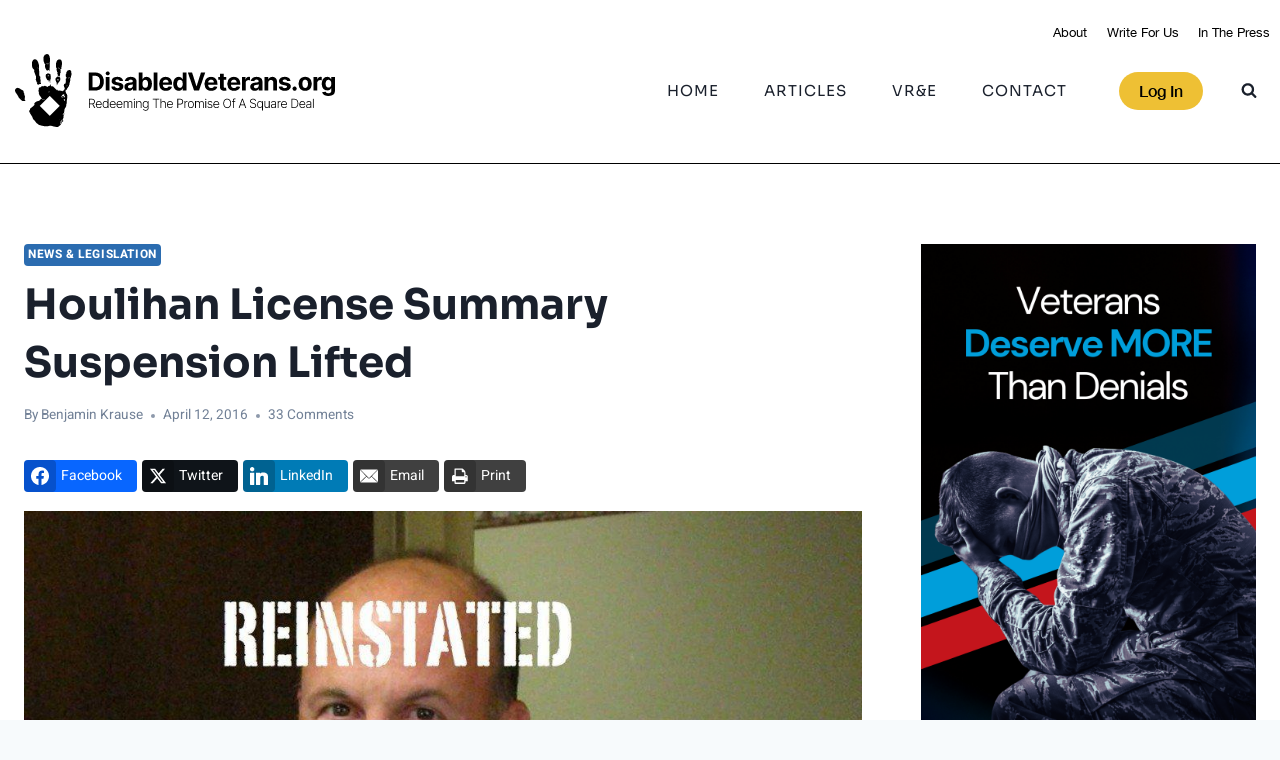

--- FILE ---
content_type: text/html; charset=UTF-8
request_url: https://www.disabledveterans.org/houlihan-license-suspension-lifted-for-now/
body_size: 66353
content:
<!doctype html>
<html lang="en-US" class="no-js"  >
<head><meta charset="UTF-8"><script>if(navigator.userAgent.match(/MSIE|Internet Explorer/i)||navigator.userAgent.match(/Trident\/7\..*?rv:11/i)){var href=document.location.href;if(!href.match(/[?&]nowprocket/)){if(href.indexOf("?")==-1){if(href.indexOf("#")==-1){document.location.href=href+"?nowprocket=1"}else{document.location.href=href.replace("#","?nowprocket=1#")}}else{if(href.indexOf("#")==-1){document.location.href=href+"&nowprocket=1"}else{document.location.href=href.replace("#","&nowprocket=1#")}}}}</script><script>(()=>{class RocketLazyLoadScripts{constructor(){this.v="2.0.4",this.userEvents=["keydown","keyup","mousedown","mouseup","mousemove","mouseover","mouseout","touchmove","touchstart","touchend","touchcancel","wheel","click","dblclick","input"],this.attributeEvents=["onblur","onclick","oncontextmenu","ondblclick","onfocus","onmousedown","onmouseenter","onmouseleave","onmousemove","onmouseout","onmouseover","onmouseup","onmousewheel","onscroll","onsubmit"]}async t(){this.i(),this.o(),/iP(ad|hone)/.test(navigator.userAgent)&&this.h(),this.u(),this.l(this),this.m(),this.k(this),this.p(this),this._(),await Promise.all([this.R(),this.L()]),this.lastBreath=Date.now(),this.S(this),this.P(),this.D(),this.O(),this.M(),await this.C(this.delayedScripts.normal),await this.C(this.delayedScripts.defer),await this.C(this.delayedScripts.async),await this.T(),await this.F(),await this.j(),await this.A(),window.dispatchEvent(new Event("rocket-allScriptsLoaded")),this.everythingLoaded=!0,this.lastTouchEnd&&await new Promise(t=>setTimeout(t,500-Date.now()+this.lastTouchEnd)),this.I(),this.H(),this.U(),this.W()}i(){this.CSPIssue=sessionStorage.getItem("rocketCSPIssue"),document.addEventListener("securitypolicyviolation",t=>{this.CSPIssue||"script-src-elem"!==t.violatedDirective||"data"!==t.blockedURI||(this.CSPIssue=!0,sessionStorage.setItem("rocketCSPIssue",!0))},{isRocket:!0})}o(){window.addEventListener("pageshow",t=>{this.persisted=t.persisted,this.realWindowLoadedFired=!0},{isRocket:!0}),window.addEventListener("pagehide",()=>{this.onFirstUserAction=null},{isRocket:!0})}h(){let t;function e(e){t=e}window.addEventListener("touchstart",e,{isRocket:!0}),window.addEventListener("touchend",function i(o){o.changedTouches[0]&&t.changedTouches[0]&&Math.abs(o.changedTouches[0].pageX-t.changedTouches[0].pageX)<10&&Math.abs(o.changedTouches[0].pageY-t.changedTouches[0].pageY)<10&&o.timeStamp-t.timeStamp<200&&(window.removeEventListener("touchstart",e,{isRocket:!0}),window.removeEventListener("touchend",i,{isRocket:!0}),"INPUT"===o.target.tagName&&"text"===o.target.type||(o.target.dispatchEvent(new TouchEvent("touchend",{target:o.target,bubbles:!0})),o.target.dispatchEvent(new MouseEvent("mouseover",{target:o.target,bubbles:!0})),o.target.dispatchEvent(new PointerEvent("click",{target:o.target,bubbles:!0,cancelable:!0,detail:1,clientX:o.changedTouches[0].clientX,clientY:o.changedTouches[0].clientY})),event.preventDefault()))},{isRocket:!0})}q(t){this.userActionTriggered||("mousemove"!==t.type||this.firstMousemoveIgnored?"keyup"===t.type||"mouseover"===t.type||"mouseout"===t.type||(this.userActionTriggered=!0,this.onFirstUserAction&&this.onFirstUserAction()):this.firstMousemoveIgnored=!0),"click"===t.type&&t.preventDefault(),t.stopPropagation(),t.stopImmediatePropagation(),"touchstart"===this.lastEvent&&"touchend"===t.type&&(this.lastTouchEnd=Date.now()),"click"===t.type&&(this.lastTouchEnd=0),this.lastEvent=t.type,t.composedPath&&t.composedPath()[0].getRootNode()instanceof ShadowRoot&&(t.rocketTarget=t.composedPath()[0]),this.savedUserEvents.push(t)}u(){this.savedUserEvents=[],this.userEventHandler=this.q.bind(this),this.userEvents.forEach(t=>window.addEventListener(t,this.userEventHandler,{passive:!1,isRocket:!0})),document.addEventListener("visibilitychange",this.userEventHandler,{isRocket:!0})}U(){this.userEvents.forEach(t=>window.removeEventListener(t,this.userEventHandler,{passive:!1,isRocket:!0})),document.removeEventListener("visibilitychange",this.userEventHandler,{isRocket:!0}),this.savedUserEvents.forEach(t=>{(t.rocketTarget||t.target).dispatchEvent(new window[t.constructor.name](t.type,t))})}m(){const t="return false",e=Array.from(this.attributeEvents,t=>"data-rocket-"+t),i="["+this.attributeEvents.join("],[")+"]",o="[data-rocket-"+this.attributeEvents.join("],[data-rocket-")+"]",s=(e,i,o)=>{o&&o!==t&&(e.setAttribute("data-rocket-"+i,o),e["rocket"+i]=new Function("event",o),e.setAttribute(i,t))};new MutationObserver(t=>{for(const n of t)"attributes"===n.type&&(n.attributeName.startsWith("data-rocket-")||this.everythingLoaded?n.attributeName.startsWith("data-rocket-")&&this.everythingLoaded&&this.N(n.target,n.attributeName.substring(12)):s(n.target,n.attributeName,n.target.getAttribute(n.attributeName))),"childList"===n.type&&n.addedNodes.forEach(t=>{if(t.nodeType===Node.ELEMENT_NODE)if(this.everythingLoaded)for(const i of[t,...t.querySelectorAll(o)])for(const t of i.getAttributeNames())e.includes(t)&&this.N(i,t.substring(12));else for(const e of[t,...t.querySelectorAll(i)])for(const t of e.getAttributeNames())this.attributeEvents.includes(t)&&s(e,t,e.getAttribute(t))})}).observe(document,{subtree:!0,childList:!0,attributeFilter:[...this.attributeEvents,...e]})}I(){this.attributeEvents.forEach(t=>{document.querySelectorAll("[data-rocket-"+t+"]").forEach(e=>{this.N(e,t)})})}N(t,e){const i=t.getAttribute("data-rocket-"+e);i&&(t.setAttribute(e,i),t.removeAttribute("data-rocket-"+e))}k(t){Object.defineProperty(HTMLElement.prototype,"onclick",{get(){return this.rocketonclick||null},set(e){this.rocketonclick=e,this.setAttribute(t.everythingLoaded?"onclick":"data-rocket-onclick","this.rocketonclick(event)")}})}S(t){function e(e,i){let o=e[i];e[i]=null,Object.defineProperty(e,i,{get:()=>o,set(s){t.everythingLoaded?o=s:e["rocket"+i]=o=s}})}e(document,"onreadystatechange"),e(window,"onload"),e(window,"onpageshow");try{Object.defineProperty(document,"readyState",{get:()=>t.rocketReadyState,set(e){t.rocketReadyState=e},configurable:!0}),document.readyState="loading"}catch(t){console.log("WPRocket DJE readyState conflict, bypassing")}}l(t){this.originalAddEventListener=EventTarget.prototype.addEventListener,this.originalRemoveEventListener=EventTarget.prototype.removeEventListener,this.savedEventListeners=[],EventTarget.prototype.addEventListener=function(e,i,o){o&&o.isRocket||!t.B(e,this)&&!t.userEvents.includes(e)||t.B(e,this)&&!t.userActionTriggered||e.startsWith("rocket-")||t.everythingLoaded?t.originalAddEventListener.call(this,e,i,o):(t.savedEventListeners.push({target:this,remove:!1,type:e,func:i,options:o}),"mouseenter"!==e&&"mouseleave"!==e||t.originalAddEventListener.call(this,e,t.savedUserEvents.push,o))},EventTarget.prototype.removeEventListener=function(e,i,o){o&&o.isRocket||!t.B(e,this)&&!t.userEvents.includes(e)||t.B(e,this)&&!t.userActionTriggered||e.startsWith("rocket-")||t.everythingLoaded?t.originalRemoveEventListener.call(this,e,i,o):t.savedEventListeners.push({target:this,remove:!0,type:e,func:i,options:o})}}J(t,e){this.savedEventListeners=this.savedEventListeners.filter(i=>{let o=i.type,s=i.target||window;return e!==o||t!==s||(this.B(o,s)&&(i.type="rocket-"+o),this.$(i),!1)})}H(){EventTarget.prototype.addEventListener=this.originalAddEventListener,EventTarget.prototype.removeEventListener=this.originalRemoveEventListener,this.savedEventListeners.forEach(t=>this.$(t))}$(t){t.remove?this.originalRemoveEventListener.call(t.target,t.type,t.func,t.options):this.originalAddEventListener.call(t.target,t.type,t.func,t.options)}p(t){let e;function i(e){return t.everythingLoaded?e:e.split(" ").map(t=>"load"===t||t.startsWith("load.")?"rocket-jquery-load":t).join(" ")}function o(o){function s(e){const s=o.fn[e];o.fn[e]=o.fn.init.prototype[e]=function(){return this[0]===window&&t.userActionTriggered&&("string"==typeof arguments[0]||arguments[0]instanceof String?arguments[0]=i(arguments[0]):"object"==typeof arguments[0]&&Object.keys(arguments[0]).forEach(t=>{const e=arguments[0][t];delete arguments[0][t],arguments[0][i(t)]=e})),s.apply(this,arguments),this}}if(o&&o.fn&&!t.allJQueries.includes(o)){const e={DOMContentLoaded:[],"rocket-DOMContentLoaded":[]};for(const t in e)document.addEventListener(t,()=>{e[t].forEach(t=>t())},{isRocket:!0});o.fn.ready=o.fn.init.prototype.ready=function(i){function s(){parseInt(o.fn.jquery)>2?setTimeout(()=>i.bind(document)(o)):i.bind(document)(o)}return"function"==typeof i&&(t.realDomReadyFired?!t.userActionTriggered||t.fauxDomReadyFired?s():e["rocket-DOMContentLoaded"].push(s):e.DOMContentLoaded.push(s)),o([])},s("on"),s("one"),s("off"),t.allJQueries.push(o)}e=o}t.allJQueries=[],o(window.jQuery),Object.defineProperty(window,"jQuery",{get:()=>e,set(t){o(t)}})}P(){const t=new Map;document.write=document.writeln=function(e){const i=document.currentScript,o=document.createRange(),s=i.parentElement;let n=t.get(i);void 0===n&&(n=i.nextSibling,t.set(i,n));const c=document.createDocumentFragment();o.setStart(c,0),c.appendChild(o.createContextualFragment(e)),s.insertBefore(c,n)}}async R(){return new Promise(t=>{this.userActionTriggered?t():this.onFirstUserAction=t})}async L(){return new Promise(t=>{document.addEventListener("DOMContentLoaded",()=>{this.realDomReadyFired=!0,t()},{isRocket:!0})})}async j(){return this.realWindowLoadedFired?Promise.resolve():new Promise(t=>{window.addEventListener("load",t,{isRocket:!0})})}M(){this.pendingScripts=[];this.scriptsMutationObserver=new MutationObserver(t=>{for(const e of t)e.addedNodes.forEach(t=>{"SCRIPT"!==t.tagName||t.noModule||t.isWPRocket||this.pendingScripts.push({script:t,promise:new Promise(e=>{const i=()=>{const i=this.pendingScripts.findIndex(e=>e.script===t);i>=0&&this.pendingScripts.splice(i,1),e()};t.addEventListener("load",i,{isRocket:!0}),t.addEventListener("error",i,{isRocket:!0}),setTimeout(i,1e3)})})})}),this.scriptsMutationObserver.observe(document,{childList:!0,subtree:!0})}async F(){await this.X(),this.pendingScripts.length?(await this.pendingScripts[0].promise,await this.F()):this.scriptsMutationObserver.disconnect()}D(){this.delayedScripts={normal:[],async:[],defer:[]},document.querySelectorAll("script[type$=rocketlazyloadscript]").forEach(t=>{t.hasAttribute("data-rocket-src")?t.hasAttribute("async")&&!1!==t.async?this.delayedScripts.async.push(t):t.hasAttribute("defer")&&!1!==t.defer||"module"===t.getAttribute("data-rocket-type")?this.delayedScripts.defer.push(t):this.delayedScripts.normal.push(t):this.delayedScripts.normal.push(t)})}async _(){await this.L();let t=[];document.querySelectorAll("script[type$=rocketlazyloadscript][data-rocket-src]").forEach(e=>{let i=e.getAttribute("data-rocket-src");if(i&&!i.startsWith("data:")){i.startsWith("//")&&(i=location.protocol+i);try{const o=new URL(i).origin;o!==location.origin&&t.push({src:o,crossOrigin:e.crossOrigin||"module"===e.getAttribute("data-rocket-type")})}catch(t){}}}),t=[...new Map(t.map(t=>[JSON.stringify(t),t])).values()],this.Y(t,"preconnect")}async G(t){if(await this.K(),!0!==t.noModule||!("noModule"in HTMLScriptElement.prototype))return new Promise(e=>{let i;function o(){(i||t).setAttribute("data-rocket-status","executed"),e()}try{if(navigator.userAgent.includes("Firefox/")||""===navigator.vendor||this.CSPIssue)i=document.createElement("script"),[...t.attributes].forEach(t=>{let e=t.nodeName;"type"!==e&&("data-rocket-type"===e&&(e="type"),"data-rocket-src"===e&&(e="src"),i.setAttribute(e,t.nodeValue))}),t.text&&(i.text=t.text),t.nonce&&(i.nonce=t.nonce),i.hasAttribute("src")?(i.addEventListener("load",o,{isRocket:!0}),i.addEventListener("error",()=>{i.setAttribute("data-rocket-status","failed-network"),e()},{isRocket:!0}),setTimeout(()=>{i.isConnected||e()},1)):(i.text=t.text,o()),i.isWPRocket=!0,t.parentNode.replaceChild(i,t);else{const i=t.getAttribute("data-rocket-type"),s=t.getAttribute("data-rocket-src");i?(t.type=i,t.removeAttribute("data-rocket-type")):t.removeAttribute("type"),t.addEventListener("load",o,{isRocket:!0}),t.addEventListener("error",i=>{this.CSPIssue&&i.target.src.startsWith("data:")?(console.log("WPRocket: CSP fallback activated"),t.removeAttribute("src"),this.G(t).then(e)):(t.setAttribute("data-rocket-status","failed-network"),e())},{isRocket:!0}),s?(t.fetchPriority="high",t.removeAttribute("data-rocket-src"),t.src=s):t.src="data:text/javascript;base64,"+window.btoa(unescape(encodeURIComponent(t.text)))}}catch(i){t.setAttribute("data-rocket-status","failed-transform"),e()}});t.setAttribute("data-rocket-status","skipped")}async C(t){const e=t.shift();return e?(e.isConnected&&await this.G(e),this.C(t)):Promise.resolve()}O(){this.Y([...this.delayedScripts.normal,...this.delayedScripts.defer,...this.delayedScripts.async],"preload")}Y(t,e){this.trash=this.trash||[];let i=!0;var o=document.createDocumentFragment();t.forEach(t=>{const s=t.getAttribute&&t.getAttribute("data-rocket-src")||t.src;if(s&&!s.startsWith("data:")){const n=document.createElement("link");n.href=s,n.rel=e,"preconnect"!==e&&(n.as="script",n.fetchPriority=i?"high":"low"),t.getAttribute&&"module"===t.getAttribute("data-rocket-type")&&(n.crossOrigin=!0),t.crossOrigin&&(n.crossOrigin=t.crossOrigin),t.integrity&&(n.integrity=t.integrity),t.nonce&&(n.nonce=t.nonce),o.appendChild(n),this.trash.push(n),i=!1}}),document.head.appendChild(o)}W(){this.trash.forEach(t=>t.remove())}async T(){try{document.readyState="interactive"}catch(t){}this.fauxDomReadyFired=!0;try{await this.K(),this.J(document,"readystatechange"),document.dispatchEvent(new Event("rocket-readystatechange")),await this.K(),document.rocketonreadystatechange&&document.rocketonreadystatechange(),await this.K(),this.J(document,"DOMContentLoaded"),document.dispatchEvent(new Event("rocket-DOMContentLoaded")),await this.K(),this.J(window,"DOMContentLoaded"),window.dispatchEvent(new Event("rocket-DOMContentLoaded"))}catch(t){console.error(t)}}async A(){try{document.readyState="complete"}catch(t){}try{await this.K(),this.J(document,"readystatechange"),document.dispatchEvent(new Event("rocket-readystatechange")),await this.K(),document.rocketonreadystatechange&&document.rocketonreadystatechange(),await this.K(),this.J(window,"load"),window.dispatchEvent(new Event("rocket-load")),await this.K(),window.rocketonload&&window.rocketonload(),await this.K(),this.allJQueries.forEach(t=>t(window).trigger("rocket-jquery-load")),await this.K(),this.J(window,"pageshow");const t=new Event("rocket-pageshow");t.persisted=this.persisted,window.dispatchEvent(t),await this.K(),window.rocketonpageshow&&window.rocketonpageshow({persisted:this.persisted})}catch(t){console.error(t)}}async K(){Date.now()-this.lastBreath>45&&(await this.X(),this.lastBreath=Date.now())}async X(){return document.hidden?new Promise(t=>setTimeout(t)):new Promise(t=>requestAnimationFrame(t))}B(t,e){return e===document&&"readystatechange"===t||(e===document&&"DOMContentLoaded"===t||(e===window&&"DOMContentLoaded"===t||(e===window&&"load"===t||e===window&&"pageshow"===t)))}static run(){(new RocketLazyLoadScripts).t()}}RocketLazyLoadScripts.run()})();</script>
	
	<meta name="viewport" content="width=device-width, initial-scale=1, minimum-scale=1">
	<meta name='robots' content='index, follow, max-image-preview:large, max-snippet:-1, max-video-preview:-1' />

	<!-- This site is optimized with the Yoast SEO plugin v26.8 - https://yoast.com/product/yoast-seo-wordpress/ -->
	<title>Houlihan License Suspension Lifted For Now</title>
<link data-rocket-preload as="style" href="https://fonts.googleapis.com/css?family=Sora%3A500&#038;subset=latin&#038;display=swap" rel="preload">
<link href="https://fonts.googleapis.com/css?family=Sora%3A500&#038;subset=latin&#038;display=swap" media="print" onload="this.media=&#039;all&#039;" rel="stylesheet">
<style id="wpr-usedcss">img:is([sizes=auto i],[sizes^="auto," i]){contain-intrinsic-size:3000px 1500px}img.emoji{display:inline!important;border:none!important;box-shadow:none!important;height:1em!important;width:1em!important;margin:0 .07em!important;vertical-align:-.1em!important;background:0 0!important;padding:0!important}:where(.wp-block-button__link){border-radius:9999px;box-shadow:none;padding:calc(.667em + 2px) calc(1.333em + 2px);text-decoration:none}:root :where(.wp-block-button .wp-block-button__link.is-style-outline),:root :where(.wp-block-button.is-style-outline>.wp-block-button__link){border:2px solid;padding:.667em 1.333em}:root :where(.wp-block-button .wp-block-button__link.is-style-outline:not(.has-text-color)),:root :where(.wp-block-button.is-style-outline>.wp-block-button__link:not(.has-text-color)){color:currentColor}:root :where(.wp-block-button .wp-block-button__link.is-style-outline:not(.has-background)),:root :where(.wp-block-button.is-style-outline>.wp-block-button__link:not(.has-background)){background-color:initial;background-image:none}:where(.wp-block-calendar table:not(.has-background) th){background:#ddd}:where(.wp-block-columns){margin-bottom:1.75em}:where(.wp-block-columns.has-background){padding:1.25em 2.375em}:where(.wp-block-post-comments input[type=submit]){border:none}:where(.wp-block-cover-image:not(.has-text-color)),:where(.wp-block-cover:not(.has-text-color)){color:#fff}:where(.wp-block-cover-image.is-light:not(.has-text-color)),:where(.wp-block-cover.is-light:not(.has-text-color)){color:#000}:root :where(.wp-block-cover h1:not(.has-text-color)),:root :where(.wp-block-cover h2:not(.has-text-color)),:root :where(.wp-block-cover h3:not(.has-text-color)),:root :where(.wp-block-cover h4:not(.has-text-color)),:root :where(.wp-block-cover h5:not(.has-text-color)),:root :where(.wp-block-cover h6:not(.has-text-color)),:root :where(.wp-block-cover p:not(.has-text-color)){color:inherit}:where(.wp-block-file){margin-bottom:1.5em}:where(.wp-block-file__button){border-radius:2em;display:inline-block;padding:.5em 1em}:where(.wp-block-file__button):is(a):active,:where(.wp-block-file__button):is(a):focus,:where(.wp-block-file__button):is(a):hover,:where(.wp-block-file__button):is(a):visited{box-shadow:none;color:#fff;opacity:.85;text-decoration:none}.wp-block-gallery:not(.has-nested-images){display:flex;flex-wrap:wrap;list-style-type:none;margin:0;padding:0}.wp-block-gallery:not(.has-nested-images) .blocks-gallery-item{display:flex;flex-direction:column;flex-grow:1;justify-content:center;margin:0 1em 1em 0;position:relative;width:calc(50% - 1em)}.wp-block-gallery:not(.has-nested-images) .blocks-gallery-item:nth-of-type(2n){margin-right:0}.wp-block-gallery:not(.has-nested-images) .blocks-gallery-item figure{align-items:flex-end;display:flex;height:100%;justify-content:flex-start;margin:0}.wp-block-gallery:not(.has-nested-images) .blocks-gallery-item img{display:block;height:auto;max-width:100%;width:auto}.wp-block-gallery:not(.has-nested-images) .blocks-gallery-item:last-child{margin-right:0}.wp-block-gallery:not(.has-nested-images).alignleft{max-width:420px;width:100%}.wp-block-gallery:not(.is-cropped) .blocks-gallery-item{align-self:flex-start}:where(.wp-block-group.wp-block-group-is-layout-constrained){position:relative}.wp-block-image>a,.wp-block-image>figure>a{display:inline-block}.wp-block-image img{box-sizing:border-box;height:auto;max-width:100%;vertical-align:bottom}@media not (prefers-reduced-motion){.wp-block-image img.show{animation:.4s show-content-image}}.wp-block-image[style*=border-radius] img,.wp-block-image[style*=border-radius]>a{border-radius:inherit}.wp-block-image.alignfull>a,.wp-block-image.alignwide>a{width:100%}.wp-block-image.alignfull img,.wp-block-image.alignwide img{height:auto;width:100%}.wp-block-image .alignleft,.wp-block-image.alignleft{display:table}.wp-block-image .alignleft{float:left;margin:.5em 1em .5em 0}.wp-block-image :where(figcaption){margin-bottom:1em;margin-top:.5em}:root :where(.wp-block-image.is-style-rounded img,.wp-block-image .is-style-rounded img){border-radius:9999px}.wp-block-image figure{margin:0}@keyframes show-content-image{0%{visibility:hidden}99%{visibility:hidden}to{visibility:visible}}:where(.wp-block-latest-comments:not([style*=line-height] .wp-block-latest-comments__comment)){line-height:1.1}:where(.wp-block-latest-comments:not([style*=line-height] .wp-block-latest-comments__comment-excerpt p)){line-height:1.8}:root :where(.wp-block-latest-posts.is-grid){padding:0}:root :where(.wp-block-latest-posts.wp-block-latest-posts__list){padding-left:0}ol,ul{box-sizing:border-box}:root :where(.wp-block-list.has-background){padding:1.25em 2.375em}:where(.wp-block-navigation.has-background .wp-block-navigation-item a:not(.wp-element-button)),:where(.wp-block-navigation.has-background .wp-block-navigation-submenu a:not(.wp-element-button)){padding:.5em 1em}:where(.wp-block-navigation .wp-block-navigation__submenu-container .wp-block-navigation-item a:not(.wp-element-button)),:where(.wp-block-navigation .wp-block-navigation__submenu-container .wp-block-navigation-submenu a:not(.wp-element-button)),:where(.wp-block-navigation .wp-block-navigation__submenu-container .wp-block-navigation-submenu button.wp-block-navigation-item__content),:where(.wp-block-navigation .wp-block-navigation__submenu-container .wp-block-pages-list__item button.wp-block-navigation-item__content){padding:.5em 1em}:root :where(p.has-background){padding:1.25em 2.375em}:where(p.has-text-color:not(.has-link-color)) a{color:inherit}:where(.wp-block-post-comments-form) input:not([type=submit]),:where(.wp-block-post-comments-form) textarea{border:1px solid #949494;font-family:inherit;font-size:1em}:where(.wp-block-post-comments-form) input:where(:not([type=submit]):not([type=checkbox])),:where(.wp-block-post-comments-form) textarea{padding:calc(.667em + 2px)}:where(.wp-block-post-excerpt){box-sizing:border-box;margin-bottom:var(--wp--style--block-gap);margin-top:var(--wp--style--block-gap)}:where(.wp-block-preformatted.has-background){padding:1.25em 2.375em}:where(.wp-block-search__button){border:1px solid #ccc;padding:6px 10px}:where(.wp-block-search__input){font-family:inherit;font-size:inherit;font-style:inherit;font-weight:inherit;letter-spacing:inherit;line-height:inherit;text-transform:inherit}:where(.wp-block-search__button-inside .wp-block-search__inside-wrapper){border:1px solid #949494;box-sizing:border-box;padding:4px}:where(.wp-block-search__button-inside .wp-block-search__inside-wrapper) .wp-block-search__input{border:none;border-radius:0;padding:0 4px}:where(.wp-block-search__button-inside .wp-block-search__inside-wrapper) .wp-block-search__input:focus{outline:0}:where(.wp-block-search__button-inside .wp-block-search__inside-wrapper) :where(.wp-block-search__button){padding:4px 8px}:root :where(.wp-block-separator.is-style-dots){height:auto;line-height:1;text-align:center}:root :where(.wp-block-separator.is-style-dots):before{color:currentColor;content:"···";font-family:serif;font-size:1.5em;letter-spacing:2em;padding-left:2em}:root :where(.wp-block-site-logo.is-style-rounded){border-radius:9999px}:where(.wp-block-social-links:not(.is-style-logos-only)) .wp-social-link{background-color:#f0f0f0;color:#444}:where(.wp-block-social-links:not(.is-style-logos-only)) .wp-social-link-amazon{background-color:#f90;color:#fff}:where(.wp-block-social-links:not(.is-style-logos-only)) .wp-social-link-bandcamp{background-color:#1ea0c3;color:#fff}:where(.wp-block-social-links:not(.is-style-logos-only)) .wp-social-link-behance{background-color:#0757fe;color:#fff}:where(.wp-block-social-links:not(.is-style-logos-only)) .wp-social-link-bluesky{background-color:#0a7aff;color:#fff}:where(.wp-block-social-links:not(.is-style-logos-only)) .wp-social-link-codepen{background-color:#1e1f26;color:#fff}:where(.wp-block-social-links:not(.is-style-logos-only)) .wp-social-link-deviantart{background-color:#02e49b;color:#fff}:where(.wp-block-social-links:not(.is-style-logos-only)) .wp-social-link-discord{background-color:#5865f2;color:#fff}:where(.wp-block-social-links:not(.is-style-logos-only)) .wp-social-link-dribbble{background-color:#e94c89;color:#fff}:where(.wp-block-social-links:not(.is-style-logos-only)) .wp-social-link-dropbox{background-color:#4280ff;color:#fff}:where(.wp-block-social-links:not(.is-style-logos-only)) .wp-social-link-etsy{background-color:#f45800;color:#fff}:where(.wp-block-social-links:not(.is-style-logos-only)) .wp-social-link-facebook{background-color:#0866ff;color:#fff}:where(.wp-block-social-links:not(.is-style-logos-only)) .wp-social-link-fivehundredpx{background-color:#000;color:#fff}:where(.wp-block-social-links:not(.is-style-logos-only)) .wp-social-link-flickr{background-color:#0461dd;color:#fff}:where(.wp-block-social-links:not(.is-style-logos-only)) .wp-social-link-foursquare{background-color:#e65678;color:#fff}:where(.wp-block-social-links:not(.is-style-logos-only)) .wp-social-link-github{background-color:#24292d;color:#fff}:where(.wp-block-social-links:not(.is-style-logos-only)) .wp-social-link-goodreads{background-color:#eceadd;color:#382110}:where(.wp-block-social-links:not(.is-style-logos-only)) .wp-social-link-google{background-color:#ea4434;color:#fff}:where(.wp-block-social-links:not(.is-style-logos-only)) .wp-social-link-gravatar{background-color:#1d4fc4;color:#fff}:where(.wp-block-social-links:not(.is-style-logos-only)) .wp-social-link-instagram{background-color:#f00075;color:#fff}:where(.wp-block-social-links:not(.is-style-logos-only)) .wp-social-link-lastfm{background-color:#e21b24;color:#fff}:where(.wp-block-social-links:not(.is-style-logos-only)) .wp-social-link-linkedin{background-color:#0d66c2;color:#fff}:where(.wp-block-social-links:not(.is-style-logos-only)) .wp-social-link-mastodon{background-color:#3288d4;color:#fff}:where(.wp-block-social-links:not(.is-style-logos-only)) .wp-social-link-medium{background-color:#000;color:#fff}:where(.wp-block-social-links:not(.is-style-logos-only)) .wp-social-link-meetup{background-color:#f6405f;color:#fff}:where(.wp-block-social-links:not(.is-style-logos-only)) .wp-social-link-patreon{background-color:#000;color:#fff}:where(.wp-block-social-links:not(.is-style-logos-only)) .wp-social-link-pinterest{background-color:#e60122;color:#fff}:where(.wp-block-social-links:not(.is-style-logos-only)) .wp-social-link-pocket{background-color:#ef4155;color:#fff}:where(.wp-block-social-links:not(.is-style-logos-only)) .wp-social-link-reddit{background-color:#ff4500;color:#fff}:where(.wp-block-social-links:not(.is-style-logos-only)) .wp-social-link-skype{background-color:#0478d7;color:#fff}:where(.wp-block-social-links:not(.is-style-logos-only)) .wp-social-link-snapchat{background-color:#fefc00;color:#fff;stroke:#000}:where(.wp-block-social-links:not(.is-style-logos-only)) .wp-social-link-soundcloud{background-color:#ff5600;color:#fff}:where(.wp-block-social-links:not(.is-style-logos-only)) .wp-social-link-spotify{background-color:#1bd760;color:#fff}:where(.wp-block-social-links:not(.is-style-logos-only)) .wp-social-link-telegram{background-color:#2aabee;color:#fff}:where(.wp-block-social-links:not(.is-style-logos-only)) .wp-social-link-threads{background-color:#000;color:#fff}:where(.wp-block-social-links:not(.is-style-logos-only)) .wp-social-link-tiktok{background-color:#000;color:#fff}:where(.wp-block-social-links:not(.is-style-logos-only)) .wp-social-link-tumblr{background-color:#011835;color:#fff}:where(.wp-block-social-links:not(.is-style-logos-only)) .wp-social-link-twitch{background-color:#6440a4;color:#fff}:where(.wp-block-social-links:not(.is-style-logos-only)) .wp-social-link-twitter{background-color:#1da1f2;color:#fff}:where(.wp-block-social-links:not(.is-style-logos-only)) .wp-social-link-vimeo{background-color:#1eb7ea;color:#fff}:where(.wp-block-social-links:not(.is-style-logos-only)) .wp-social-link-vk{background-color:#4680c2;color:#fff}:where(.wp-block-social-links:not(.is-style-logos-only)) .wp-social-link-wordpress{background-color:#3499cd;color:#fff}:where(.wp-block-social-links:not(.is-style-logos-only)) .wp-social-link-whatsapp{background-color:#25d366;color:#fff}:where(.wp-block-social-links:not(.is-style-logos-only)) .wp-social-link-x{background-color:#000;color:#fff}:where(.wp-block-social-links:not(.is-style-logos-only)) .wp-social-link-yelp{background-color:#d32422;color:#fff}:where(.wp-block-social-links:not(.is-style-logos-only)) .wp-social-link-youtube{background-color:red;color:#fff}:where(.wp-block-social-links.is-style-logos-only) .wp-social-link{background:0 0}:where(.wp-block-social-links.is-style-logos-only) .wp-social-link svg{height:1.25em;width:1.25em}:where(.wp-block-social-links.is-style-logos-only) .wp-social-link-amazon{color:#f90}:where(.wp-block-social-links.is-style-logos-only) .wp-social-link-bandcamp{color:#1ea0c3}:where(.wp-block-social-links.is-style-logos-only) .wp-social-link-behance{color:#0757fe}:where(.wp-block-social-links.is-style-logos-only) .wp-social-link-bluesky{color:#0a7aff}:where(.wp-block-social-links.is-style-logos-only) .wp-social-link-codepen{color:#1e1f26}:where(.wp-block-social-links.is-style-logos-only) .wp-social-link-deviantart{color:#02e49b}:where(.wp-block-social-links.is-style-logos-only) .wp-social-link-discord{color:#5865f2}:where(.wp-block-social-links.is-style-logos-only) .wp-social-link-dribbble{color:#e94c89}:where(.wp-block-social-links.is-style-logos-only) .wp-social-link-dropbox{color:#4280ff}:where(.wp-block-social-links.is-style-logos-only) .wp-social-link-etsy{color:#f45800}:where(.wp-block-social-links.is-style-logos-only) .wp-social-link-facebook{color:#0866ff}:where(.wp-block-social-links.is-style-logos-only) .wp-social-link-fivehundredpx{color:#000}:where(.wp-block-social-links.is-style-logos-only) .wp-social-link-flickr{color:#0461dd}:where(.wp-block-social-links.is-style-logos-only) .wp-social-link-foursquare{color:#e65678}:where(.wp-block-social-links.is-style-logos-only) .wp-social-link-github{color:#24292d}:where(.wp-block-social-links.is-style-logos-only) .wp-social-link-goodreads{color:#382110}:where(.wp-block-social-links.is-style-logos-only) .wp-social-link-google{color:#ea4434}:where(.wp-block-social-links.is-style-logos-only) .wp-social-link-gravatar{color:#1d4fc4}:where(.wp-block-social-links.is-style-logos-only) .wp-social-link-instagram{color:#f00075}:where(.wp-block-social-links.is-style-logos-only) .wp-social-link-lastfm{color:#e21b24}:where(.wp-block-social-links.is-style-logos-only) .wp-social-link-linkedin{color:#0d66c2}:where(.wp-block-social-links.is-style-logos-only) .wp-social-link-mastodon{color:#3288d4}:where(.wp-block-social-links.is-style-logos-only) .wp-social-link-medium{color:#000}:where(.wp-block-social-links.is-style-logos-only) .wp-social-link-meetup{color:#f6405f}:where(.wp-block-social-links.is-style-logos-only) .wp-social-link-patreon{color:#000}:where(.wp-block-social-links.is-style-logos-only) .wp-social-link-pinterest{color:#e60122}:where(.wp-block-social-links.is-style-logos-only) .wp-social-link-pocket{color:#ef4155}:where(.wp-block-social-links.is-style-logos-only) .wp-social-link-reddit{color:#ff4500}:where(.wp-block-social-links.is-style-logos-only) .wp-social-link-skype{color:#0478d7}:where(.wp-block-social-links.is-style-logos-only) .wp-social-link-snapchat{color:#fff;stroke:#000}:where(.wp-block-social-links.is-style-logos-only) .wp-social-link-soundcloud{color:#ff5600}:where(.wp-block-social-links.is-style-logos-only) .wp-social-link-spotify{color:#1bd760}:where(.wp-block-social-links.is-style-logos-only) .wp-social-link-telegram{color:#2aabee}:where(.wp-block-social-links.is-style-logos-only) .wp-social-link-threads{color:#000}:where(.wp-block-social-links.is-style-logos-only) .wp-social-link-tiktok{color:#000}:where(.wp-block-social-links.is-style-logos-only) .wp-social-link-tumblr{color:#011835}:where(.wp-block-social-links.is-style-logos-only) .wp-social-link-twitch{color:#6440a4}:where(.wp-block-social-links.is-style-logos-only) .wp-social-link-twitter{color:#1da1f2}:where(.wp-block-social-links.is-style-logos-only) .wp-social-link-vimeo{color:#1eb7ea}:where(.wp-block-social-links.is-style-logos-only) .wp-social-link-vk{color:#4680c2}:where(.wp-block-social-links.is-style-logos-only) .wp-social-link-whatsapp{color:#25d366}:where(.wp-block-social-links.is-style-logos-only) .wp-social-link-wordpress{color:#3499cd}:where(.wp-block-social-links.is-style-logos-only) .wp-social-link-x{color:#000}:where(.wp-block-social-links.is-style-logos-only) .wp-social-link-yelp{color:#d32422}:where(.wp-block-social-links.is-style-logos-only) .wp-social-link-youtube{color:red}:root :where(.wp-block-social-links .wp-social-link a){padding:.25em}:root :where(.wp-block-social-links.is-style-logos-only .wp-social-link a){padding:0}:root :where(.wp-block-social-links.is-style-pill-shape .wp-social-link a){padding-left:.6666666667em;padding-right:.6666666667em}:root :where(.wp-block-tag-cloud.is-style-outline){display:flex;flex-wrap:wrap;gap:1ch}:root :where(.wp-block-tag-cloud.is-style-outline a){border:1px solid;font-size:unset!important;margin-right:0;padding:1ch 2ch;text-decoration:none!important}:root :where(.wp-block-table-of-contents){box-sizing:border-box}:where(.wp-block-term-description){box-sizing:border-box;margin-bottom:var(--wp--style--block-gap);margin-top:var(--wp--style--block-gap)}:where(pre.wp-block-verse){font-family:inherit}.entry-content{counter-reset:footnotes}:root{--wp--preset--font-size--normal:16px;--wp--preset--font-size--huge:42px}.screen-reader-text{border:0;clip-path:inset(50%);height:1px;margin:-1px;overflow:hidden;padding:0;position:absolute;width:1px;word-wrap:normal!important}.screen-reader-text:focus{background-color:#ddd;clip-path:none;color:#444;display:block;font-size:1em;height:auto;left:5px;line-height:normal;padding:15px 23px 14px;text-decoration:none;top:5px;width:auto;z-index:100000}html :where(.has-border-color){border-style:solid}html :where([style*=border-top-color]){border-top-style:solid}html :where([style*=border-right-color]){border-right-style:solid}html :where([style*=border-bottom-color]){border-bottom-style:solid}html :where([style*=border-left-color]){border-left-style:solid}html :where([style*=border-width]){border-style:solid}html :where([style*=border-top-width]){border-top-style:solid}html :where([style*=border-right-width]){border-right-style:solid}html :where([style*=border-bottom-width]){border-bottom-style:solid}html :where([style*=border-left-width]){border-left-style:solid}html :where(img[class*=wp-image-]){height:auto;max-width:100%}:where(figure){margin:0 0 1em}html :where(.is-position-sticky){--wp-admin--admin-bar--position-offset:var(--wp-admin--admin-bar--height,0px)}@media screen and (max-width:600px){html :where(.is-position-sticky){--wp-admin--admin-bar--position-offset:0px}}:root{--wp--preset--aspect-ratio--square:1;--wp--preset--aspect-ratio--4-3:4/3;--wp--preset--aspect-ratio--3-4:3/4;--wp--preset--aspect-ratio--3-2:3/2;--wp--preset--aspect-ratio--2-3:2/3;--wp--preset--aspect-ratio--16-9:16/9;--wp--preset--aspect-ratio--9-16:9/16;--wp--preset--color--black:#000000;--wp--preset--color--cyan-bluish-gray:#abb8c3;--wp--preset--color--white:#ffffff;--wp--preset--color--pale-pink:#f78da7;--wp--preset--color--vivid-red:#cf2e2e;--wp--preset--color--luminous-vivid-orange:#ff6900;--wp--preset--color--luminous-vivid-amber:#fcb900;--wp--preset--color--light-green-cyan:#7bdcb5;--wp--preset--color--vivid-green-cyan:#00d084;--wp--preset--color--pale-cyan-blue:#8ed1fc;--wp--preset--color--vivid-cyan-blue:#0693e3;--wp--preset--color--vivid-purple:#9b51e0;--wp--preset--color--theme-palette-1:#2B6CB0;--wp--preset--color--theme-palette-2:#215387;--wp--preset--color--theme-palette-3:#1A202C;--wp--preset--color--theme-palette-4:#2D3748;--wp--preset--color--theme-palette-5:#4A5568;--wp--preset--color--theme-palette-6:#718096;--wp--preset--color--theme-palette-7:#EDF2F7;--wp--preset--color--theme-palette-8:#F7FAFC;--wp--preset--color--theme-palette-9:#ffffff;--wp--preset--gradient--vivid-cyan-blue-to-vivid-purple:linear-gradient(135deg,rgba(6, 147, 227, 1) 0%,rgb(155, 81, 224) 100%);--wp--preset--gradient--light-green-cyan-to-vivid-green-cyan:linear-gradient(135deg,rgb(122, 220, 180) 0%,rgb(0, 208, 130) 100%);--wp--preset--gradient--luminous-vivid-amber-to-luminous-vivid-orange:linear-gradient(135deg,rgba(252, 185, 0, 1) 0%,rgba(255, 105, 0, 1) 100%);--wp--preset--gradient--luminous-vivid-orange-to-vivid-red:linear-gradient(135deg,rgba(255, 105, 0, 1) 0%,rgb(207, 46, 46) 100%);--wp--preset--gradient--very-light-gray-to-cyan-bluish-gray:linear-gradient(135deg,rgb(238, 238, 238) 0%,rgb(169, 184, 195) 100%);--wp--preset--gradient--cool-to-warm-spectrum:linear-gradient(135deg,rgb(74, 234, 220) 0%,rgb(151, 120, 209) 20%,rgb(207, 42, 186) 40%,rgb(238, 44, 130) 60%,rgb(251, 105, 98) 80%,rgb(254, 248, 76) 100%);--wp--preset--gradient--blush-light-purple:linear-gradient(135deg,rgb(255, 206, 236) 0%,rgb(152, 150, 240) 100%);--wp--preset--gradient--blush-bordeaux:linear-gradient(135deg,rgb(254, 205, 165) 0%,rgb(254, 45, 45) 50%,rgb(107, 0, 62) 100%);--wp--preset--gradient--luminous-dusk:linear-gradient(135deg,rgb(255, 203, 112) 0%,rgb(199, 81, 192) 50%,rgb(65, 88, 208) 100%);--wp--preset--gradient--pale-ocean:linear-gradient(135deg,rgb(255, 245, 203) 0%,rgb(182, 227, 212) 50%,rgb(51, 167, 181) 100%);--wp--preset--gradient--electric-grass:linear-gradient(135deg,rgb(202, 248, 128) 0%,rgb(113, 206, 126) 100%);--wp--preset--gradient--midnight:linear-gradient(135deg,rgb(2, 3, 129) 0%,rgb(40, 116, 252) 100%);--wp--preset--font-size--small:14px;--wp--preset--font-size--medium:24px;--wp--preset--font-size--large:32px;--wp--preset--font-size--x-large:42px;--wp--preset--font-size--larger:40px;--wp--preset--spacing--20:0.44rem;--wp--preset--spacing--30:0.67rem;--wp--preset--spacing--40:1rem;--wp--preset--spacing--50:1.5rem;--wp--preset--spacing--60:2.25rem;--wp--preset--spacing--70:3.38rem;--wp--preset--spacing--80:5.06rem;--wp--preset--shadow--natural:6px 6px 9px rgba(0, 0, 0, .2);--wp--preset--shadow--deep:12px 12px 50px rgba(0, 0, 0, .4);--wp--preset--shadow--sharp:6px 6px 0px rgba(0, 0, 0, .2);--wp--preset--shadow--outlined:6px 6px 0px -3px rgba(255, 255, 255, 1),6px 6px rgba(0, 0, 0, 1);--wp--preset--shadow--crisp:6px 6px 0px rgba(0, 0, 0, 1)}:where(.is-layout-flex){gap:.5em}:where(.is-layout-grid){gap:.5em}:where(.wp-block-post-template.is-layout-flex){gap:1.25em}:where(.wp-block-post-template.is-layout-grid){gap:1.25em}:where(.wp-block-columns.is-layout-flex){gap:2em}:where(.wp-block-columns.is-layout-grid){gap:2em}:root :where(.wp-block-pullquote){font-size:1.5em;line-height:1.6}html{line-height:1.15;-webkit-text-size-adjust:100%}body{margin:0}main{display:block;min-width:0}h1{font-size:2em;margin:.67em 0}a{background-color:transparent}b,strong{font-weight:700}code{font-family:monospace,monospace;font-size:1em}small{font-size:80%}img{border-style:none}button,input{font-size:100%;margin:0}button,input{overflow:visible}button{text-transform:none}[type=button],[type=reset],[type=submit],button{-webkit-appearance:button}[type=button]::-moz-focus-inner,[type=reset]::-moz-focus-inner,[type=submit]::-moz-focus-inner,button::-moz-focus-inner{border-style:none;padding:0}[type=button]:-moz-focusring,[type=reset]:-moz-focusring,[type=submit]:-moz-focusring,button:-moz-focusring{outline:ButtonText dotted 1px}progress{vertical-align:baseline}[type=number]::-webkit-inner-spin-button,[type=number]::-webkit-outer-spin-button{height:auto}[type=search]{-webkit-appearance:textfield;outline-offset:-2px}[type=search]::-webkit-search-decoration{-webkit-appearance:none}::-webkit-file-upload-button{-webkit-appearance:button;font:inherit}summary{display:list-item}template{display:none}[hidden]{display:none}:root{--global-gray-400:#CBD5E0;--global-gray-500:#A0AEC0;--global-xs-spacing:1em;--global-sm-spacing:1.5rem;--global-md-spacing:2rem;--global-lg-spacing:2.5em;--global-xl-spacing:3.5em;--global-xxl-spacing:5rem;--global-edge-spacing:1.5rem;--global-boxed-spacing:2rem}h1,h2,h3,h4,h6{padding:0;margin:0}h1 a,h2 a,h3 a,h4 a,h6 a{color:inherit;text-decoration:none}em{font-style:italic}blockquote{quotes:'“' '”'}blockquote{padding-left:1em;border-left:4px solid var(--global-palette4)}.entry-content blockquote{margin:0 0 var(--global-md-spacing)}address{margin:0 0 1.5em}code,tt{font-family:Monaco,Consolas,"Andale Mono","DejaVu Sans Mono",monospace;font-size:.8rem}html{box-sizing:border-box}*,::after,::before{box-sizing:inherit}ol,ul{margin:0 0 1.5em 1.5em;padding:0}ul{list-style:disc}ol{list-style:decimal}li>ol,li>ul{margin-bottom:0;margin-left:1.5em}dt{font-weight:700}img{display:block;height:auto;max-width:100%}figure{margin:.5em 0}a{color:var(--global-palette-highlight);transition:all .1s linear}a:active,a:focus,a:hover{color:var(--global-palette-highlight-alt)}a:active,a:hover{outline:0}.inner-link-style-normal a:not(.button),.widget-area.inner-link-style-normal a:not(.button){text-decoration:underline}.screen-reader-text{clip:rect(1px,1px,1px,1px);position:absolute!important;height:1px;width:1px;overflow:hidden;word-wrap:normal!important}.screen-reader-text:focus{background-color:#f1f1f1;border-radius:3px;box-shadow:0 0 2px 2px rgba(0,0,0,.6);clip:auto!important;color:#21759b;display:block;font-size:.875rem;font-weight:700;height:auto;left:5px;line-height:normal;padding:15px 23px 14px;text-decoration:none;top:5px;width:auto;z-index:100000}.hide-focus-outline :focus{outline:0}#primary[tabindex="-1"]:focus{outline:0}input[type=email],input[type=number],input[type=password],input[type=range],input[type=search],input[type=text],input[type=time],input[type=url]{-webkit-appearance:none;color:var(--global-palette5);border:1px solid var(--global-gray-400);border-radius:3px;padding:.4em .5em;max-width:100%;background:var(--global-palette9);box-shadow:0 0 0 -7px transparent}::-webkit-input-placeholder{color:var(--global-palette6)}::-moz-placeholder{color:var(--global-palette6);opacity:1}::placeholder{color:var(--global-palette6)}input[type=email]:focus,input[type=number]:focus,input[type=password]:focus,input[type=range]:focus,input[type=search]:focus,input[type=text]:focus,input[type=time]:focus,input[type=url]:focus{color:var(--global-palette3);border-color:var(--global-palette6);outline:0;box-shadow:0 5px 15px -7px rgba(0,0,0,.1)}.search-form{position:relative}.search-form input.search-field,.search-form input[type=search]{padding-right:60px;width:100%}.search-form .search-submit[type=submit]{top:0;right:0;bottom:0;position:absolute;color:transparent;background:0 0;z-index:2;width:50px;border:0;padding:8px 12px 7px;border-radius:0;box-shadow:none;overflow:hidden}.search-form .search-submit[type=submit]:focus,.search-form .search-submit[type=submit]:hover{color:transparent;background:0 0;box-shadow:none}.search-form .kadence-search-icon-wrap{position:absolute;right:0;top:0;height:100%;width:50px;padding:0;text-align:center;background:0 0;z-index:3;cursor:pointer;pointer-events:none;color:var(--global-palette6);text-shadow:none;display:flex;align-items:center;justify-content:center}.search-form .search-submit[type=submit]:hover~.kadence-search-icon-wrap{color:var(--global-palette4)}body.rtl .search-form .button[type=submit],body.rtl .search-form .kadence-search-icon-wrap{left:0;right:auto}body.rtl .search-form input.search-field,body.rtl .search-form input[type=search]{padding-right:.5em;padding-left:60px}.button,button,input[type=button],input[type=reset],input[type=submit]{border-radius:3px;background:var(--global-palette-btn-bg);color:var(--global-palette-btn);padding:.4em 1em;border:0;line-height:1.6;display:inline-block;font-family:inherit;cursor:pointer;text-decoration:none;transition:all .2s ease;box-shadow:0 0 0 -7px transparent}.button:visited,button:visited,input[type=button]:visited,input[type=reset]:visited,input[type=submit]:visited{background:var(--global-palette-btn-bg);color:var(--global-palette-btn)}.button:active,.button:focus,.button:hover,button:active,button:focus,button:hover,input[type=button]:active,input[type=button]:focus,input[type=button]:hover,input[type=reset]:active,input[type=reset]:focus,input[type=reset]:hover,input[type=submit]:active,input[type=submit]:focus,input[type=submit]:hover{color:var(--global-palette-btn-hover);background:var(--global-palette-btn-bg-hover);box-shadow:0 15px 25px -7px rgba(0,0,0,.1)}.button.disabled,.button:disabled,button.disabled,button:disabled,input[type=button].disabled,input[type=button]:disabled,input[type=reset].disabled,input[type=reset]:disabled,input[type=submit].disabled,input[type=submit]:disabled{cursor:not-allowed;opacity:.5}.kadence-svg-iconset{display:inline-flex;align-self:center}.kadence-svg-iconset svg{height:1em;width:1em}.kadence-svg-iconset.svg-baseline svg{top:.125em;position:relative}.kt-clear::after,.kt-clear::before{content:' ';display:table}.kt-clear::after{clear:both}.content-area{margin:var(--global-xxl-spacing) 0}.entry-content{word-break:break-word}.body{overflow-x:hidden}.scroll a *,a.scroll *{pointer-events:none}.site-container{margin:0 auto;padding:0 var(--global-content-edge-padding)}.content-bg{background:#fff}.content-style-unboxed .entry:not(.loop-entry)>.entry-content-wrap{padding:0}.content-style-unboxed .content-bg:not(.loop-entry){background:0 0}.content-style-unboxed .entry:not(.loop-entry){box-shadow:none;border-radius:0}@media screen and (min-width:1025px){.has-sidebar .content-container{display:grid;grid-template-columns:5fr 2fr;grid-gap:var(--global-xl-spacing);justify-content:center}#secondary{grid-column:2;grid-row:1;min-width:0}.has-sidebar .wp-site-blocks .content-container .alignfull,.has-sidebar .wp-site-blocks .content-container .alignwide{width:unset;max-width:unset;margin-left:0;margin-right:0}}#kt-scroll-up,#kt-scroll-up-reader{position:fixed;-webkit-transform:translateY(40px);transform:translateY(40px);transition:all .2s ease;opacity:0;z-index:1000;display:flex;cursor:pointer}#kt-scroll-up *,#kt-scroll-up-reader *{pointer-events:none}#kt-scroll-up-reader.scroll-up-style-outline,#kt-scroll-up.scroll-up-style-outline{background:0 0}.scroll-up-style-outline,.scroll-up-wrap.scroll-up-style-outline{border-width:2px;border-style:solid;border-color:currentColor;color:var(--global-palette4)}.scroll-up-style-outline:hover{color:var(--global-palette5)}#kt-scroll-up.scroll-visible{-webkit-transform:translateY(0);transform:translateY(0);opacity:1}#kt-scroll-up-reader{-webkit-transform:translateY(0);transform:translateY(0);transition:all 0s ease}#kt-scroll-up-reader:not(:focus){clip:rect(1px,1px,1px,1px);height:1px;width:1px;overflow:hidden;word-wrap:normal!important}#kt-scroll-up-reader:focus{-webkit-transform:translateY(0);transform:translateY(0);opacity:1;box-shadow:none;z-index:1001}@media screen and (max-width:719px){.vs-sm-false{display:none!important}}#wrapper{overflow:hidden;overflow:clip}.kadence-scrollbar-fixer{margin-right:var(--scrollbar-offset,unset)}.kadence-scrollbar-fixer .item-is-fixed{right:var(--scrollbar-offset,0)}.alignleft{float:left;margin-right:var(--global-md-spacing)}body.footer-on-bottom #wrapper{min-height:100vh;display:flex;flex-direction:column}body.footer-on-bottom.admin-bar #wrapper{min-height:calc(100vh - 32px)}body.footer-on-bottom #inner-wrap{flex:1 0 auto}:root{--global-palette1:#2B6CB0;--global-palette2:#215387;--global-palette3:#1A202C;--global-palette4:#2D3748;--global-palette5:#4A5568;--global-palette6:#718096;--global-palette7:#EDF2F7;--global-palette8:#F7FAFC;--global-palette9:#ffffff;--global-palette9rgb:255,255,255;--global-palette-highlight:var(--global-palette1);--global-palette-highlight-alt:var(--global-palette2);--global-palette-highlight-alt2:var(--global-palette9);--global-palette-btn-bg:var(--global-palette1);--global-palette-btn-bg-hover:var(--global-palette2);--global-palette-btn:#ffffff;--global-palette-btn-hover:#ffffff;--global-body-font-family:Heebo,sans-serif;--global-heading-font-family:Sora,sans-serif;--global-primary-nav-font-family:Sora,sans-serif;--global-fallback-font:sans-serif;--global-display-fallback-font:sans-serif;--global-content-width:1290px;--global-content-narrow-width:842px;--global-content-edge-padding:1.5rem;--global-content-boxed-padding:2rem;--global-calc-content-width:calc(1290px - var(--global-content-edge-padding) - var(--global-content-edge-padding) );--wp--style--global--content-size:var(--global-calc-content-width)}.wp-site-blocks{--global-vw:calc( 100vw - ( 0.5 * var(--scrollbar-offset)))}body{background:var(--global-palette8)}body,input{font-style:normal;font-weight:400;font-size:17px;line-height:1.6;font-family:var(--global-body-font-family);color:var(--global-palette4)}.content-bg,body.content-style-unboxed .site{background:var(--global-palette9)}h1,h2,h3,h4,h6{font-family:var(--global-heading-font-family)}h1{font-style:normal;font-weight:700;font-size:46px;line-height:1.5;text-transform:capitalize;color:var(--global-palette3)}h2{font-style:normal;font-weight:700;font-size:32px;line-height:1.5;text-transform:capitalize;color:var(--global-palette3)}h3{font-style:normal;font-weight:700;font-size:27px;line-height:1.5;text-transform:capitalize;color:var(--global-palette3)}h4{font-style:normal;font-weight:700;font-size:24px;line-height:1.5;text-transform:capitalize;color:var(--global-palette3)}h6{font-style:normal;font-weight:700;font-size:19px;line-height:1.5;text-transform:capitalize;color:var(--global-palette3)}.comments-area,.site-container{max-width:var(--global-content-width)}@media all and (min-width:1520px){.wp-site-blocks .content-container .alignwide{margin-left:-115px;margin-right:-115px;width:unset;max-width:unset}}.content-area{margin-top:5rem;margin-bottom:5rem}.entry-content-wrap{padding:2rem}.entry.single-entry{box-shadow:0 15px 15px -10px rgba(0,0,0,.05)}.entry.loop-entry{box-shadow:0 15px 15px -10px rgba(0,0,0,.05)}.loop-entry .entry-content-wrap{padding:2rem}@media all and (max-width:1024px){.content-area{margin-top:3rem;margin-bottom:3rem}:root{--global-content-boxed-padding:2rem}.entry-content-wrap{padding:2rem}.loop-entry .entry-content-wrap{padding:2rem}}@media all and (max-width:767px){h1{font-size:32px}h2{font-size:26px}h3{font-size:24px}h4{font-size:22px}h6{font-size:17px}.content-area{margin-top:2rem;margin-bottom:2rem}:root{--global-content-boxed-padding:1.5rem}.entry-content-wrap{padding:1.5rem}.loop-entry .entry-content-wrap{padding:1.5rem}}.primary-sidebar.widget-area .widget{margin-bottom:3em;color:var(--global-palette4)}.button,button,input[type=button],input[type=reset],input[type=submit]{font-style:normal;font-weight:500;font-size:16px;line-height:1.4;font-family:Sora,sans-serif;border-radius:4px;padding:8px 20px;box-shadow:0 0 0 -7px transparent}.button:active,.button:focus,.button:hover,button:active,button:focus,button:hover,input[type=button]:active,input[type=button]:focus,input[type=button]:hover,input[type=reset]:active,input[type=reset]:focus,input[type=reset]:hover,input[type=submit]:active,input[type=submit]:focus,input[type=submit]:hover{box-shadow:0 15px 25px -7px rgba(0,0,0,.1)}#colophon{background:rgba(0,0,0,.05)}.site-middle-footer-wrap .site-footer-row-container-inner{border-top:0 transparent;border-bottom:1px solid var(--global-palette4)}.site-middle-footer-inner-wrap{padding-top:30px;padding-bottom:60px;grid-column-gap:30px;grid-row-gap:30px}.site-middle-footer-inner-wrap .widget{margin-bottom:30px}.site-middle-footer-inner-wrap .site-footer-section:not(:last-child):after{right:calc(-30px / 2)}.site-bottom-footer-inner-wrap{padding-top:10px;padding-bottom:10px;grid-column-gap:10px}.site-bottom-footer-inner-wrap .site-footer-section:not(:last-child):after{right:calc(-10px / 2)}#colophon .footer-html{font-style:normal;color:var(--global-palette9)}#kt-scroll-up,#kt-scroll-up-reader{border-radius:0 0 0 0;bottom:30px;font-size:1.2em;padding:.4em}#kt-scroll-up-reader.scroll-up-side-right,#kt-scroll-up.scroll-up-side-right{right:30px}body.page{background:var(--global-palette9)}body.single .entry-related{background:var(--global-palette8)}.wp-site-blocks .post-title h1{font-style:normal;font-size:42px;line-height:1.4}.post-title .entry-meta{color:var(--global-palette6)}.loop-entry.type-post h2.entry-title{font-style:normal;font-size:24px;color:var(--global-palette4)}@media all and (min-width:1025px){.transparent-header #masthead{position:absolute;left:0;right:0;z-index:100}.transparent-header.kadence-scrollbar-fixer #masthead{right:var(--scrollbar-offset,0)}.transparent-header #masthead,.transparent-header .site-main-header-wrap .site-header-row-container-inner,.transparent-header .site-top-header-wrap .site-header-row-container-inner{background:0 0}}.site-branding a.brand img{max-width:320px}.site-branding a.brand img.svg-logo-image{width:320px}.site-branding{padding:0}#masthead,#masthead .kadence-sticky-header.item-is-fixed:not(.item-at-start):not(.site-header-row-container):not(.site-main-header-wrap),#masthead .kadence-sticky-header.item-is-fixed:not(.item-at-start)>.site-header-row-container-inner{background:#fff}.site-main-header-wrap .site-header-row-container-inner{background:var(--global-palette9)}.site-main-header-inner-wrap{min-height:80px}.site-main-header-wrap .site-header-row-container-inner>.site-container{padding:0 15px}@media all and (max-width:1024px){.mobile-transparent-header #masthead{position:absolute;left:0;right:0;z-index:100}.kadence-scrollbar-fixer.mobile-transparent-header #masthead{right:var(--scrollbar-offset,0)}.mobile-transparent-header #masthead,.mobile-transparent-header .site-main-header-wrap .site-header-row-container-inner,.mobile-transparent-header .site-top-header-wrap .site-header-row-container-inner{background:0 0}.site-main-header-wrap .site-header-row-container-inner>.site-container{padding:15px}}@media all and (max-width:767px){.wp-site-blocks .post-title h1{font-size:32px}.loop-entry.type-post h2.entry-title{font-size:19px}.site-branding a.brand img{max-width:180px}.site-branding a.brand img.svg-logo-image{width:180px}.site-main-header-wrap .site-header-row-container-inner>.site-container{padding:15px}}.site-top-header-inner-wrap{min-height:0}.site-top-header-wrap .site-header-row-container-inner>.site-container{padding:15px 0 0}.header-navigation[class*=header-navigation-style-underline] .header-menu-container.primary-menu-container>ul>li>a:after{width:calc(100% - 3em)}.main-navigation .primary-menu-container>ul>li.menu-item>a{padding-left:calc(3em / 2);padding-right:calc(3em / 2);padding-top:.1em;padding-bottom:.1em;color:var(--global-palette3)}.main-navigation .primary-menu-container>ul>li.menu-item .dropdown-nav-special-toggle{right:calc(3em / 2)}.main-navigation .primary-menu-container>ul li.menu-item>a{font-style:normal;font-weight:400;font-size:15px;letter-spacing:1px;font-family:var(--global-primary-nav-font-family);text-transform:uppercase}.main-navigation .primary-menu-container>ul>li.menu-item>a:hover{color:var(--global-palette-highlight)}.main-navigation .primary-menu-container>ul>li.menu-item.current-menu-item>a{color:var(--global-palette1)}.header-navigation[class*=header-navigation-style-underline] .header-menu-container.secondary-menu-container>ul>li>a:after{width:calc(100% - 1.5em)}.secondary-navigation .secondary-menu-container>ul>li.menu-item>a{padding-left:calc(1.5em / 2);padding-right:calc(1.5em / 2);padding-top:.6em;padding-bottom:.6em;color:var(--global-palette3)}.secondary-navigation .primary-menu-container>ul>li.menu-item .dropdown-nav-special-toggle{right:calc(1.5em / 2)}.secondary-navigation .secondary-menu-container>ul li.menu-item>a{font-style:normal;font-weight:400;font-size:13px;font-family:Sora,sans-serif}.secondary-navigation .secondary-menu-container>ul>li.menu-item>a:hover{color:var(--global-palette-highlight)}.secondary-navigation .secondary-menu-container>ul>li.menu-item.current-menu-item>a{color:var(--global-palette3)}.header-navigation .header-menu-container ul ul li.menu-item{border-bottom:1px solid #eee}.header-navigation .header-menu-container ul ul li.menu-item>a{width:200px;padding-top:1em;padding-bottom:1em;color:var(--global-palette3);font-size:12px}.header-navigation .header-menu-container ul ul li.menu-item>a:hover{color:var(--global-palette9);background:var(--global-palette1)}.header-navigation .header-menu-container ul ul li.menu-item.current-menu-item>a{color:var(--global-palette9);background:var(--global-palette1)}.mobile-toggle-open-container .menu-toggle-open{color:var(--global-palette3);padding:.4em .6em;font-size:14px}.mobile-toggle-open-container .menu-toggle-open .menu-toggle-icon{font-size:30px}.mobile-toggle-open-container .menu-toggle-open:focus,.mobile-toggle-open-container .menu-toggle-open:hover{color:var(--global-palette-highlight)}.mobile-navigation ul li{font-style:normal;font-weight:500;font-size:17px;line-height:1.4;font-family:Sora,sans-serif}.mobile-navigation ul li a{padding-top:1em;padding-bottom:1em}.mobile-navigation ul li>a{color:var(--global-palette8)}.mobile-navigation ul li.current-menu-item>a{color:var(--global-palette-highlight)}.mobile-navigation ul li:not(.menu-item-has-children) a{border-bottom:1px solid rgba(255,255,255,.1)}#mobile-drawer .drawer-inner{background:var(--global-palette3)}#mobile-drawer .drawer-header .drawer-toggle{padding:.6em .15em;font-size:24px}#main-header .header-button{margin:0 20px;border-radius:50px 50px 50px 50px;color:#fff;background:#eec034;border:2px transparent;box-shadow:0 0 0 -7px transparent}#main-header .header-button:hover{color:#fff;background:rgba(238,192,52,.7);box-shadow:0 15px 25px -7px rgba(0,0,0,.1)}.search-toggle-open-container .search-toggle-open{color:var(--global-palette3)}.search-toggle-open-container .search-toggle-open .search-toggle-icon{font-size:1em}.search-toggle-open-container .search-toggle-open:focus,.search-toggle-open-container .search-toggle-open:hover{color:var(--global-palette-highlight)}#search-drawer .drawer-header,#search-drawer .drawer-inner .drawer-content form .kadence-search-icon-wrap,#search-drawer .drawer-inner .drawer-content form input.search-field{color:var(--global-palette9)}#search-drawer .drawer-inner .drawer-content form button[type=submit]:hover~.kadence-search-icon-wrap,#search-drawer .drawer-inner .drawer-content form input.search-field:focus,#search-drawer .drawer-inner .drawer-content form input.search-submit:hover~.kadence-search-icon-wrap{color:var(--global-palette9)}#search-drawer .drawer-inner{background:var(--global-palette1)}.slbOverlay,.slbWrap,.slbWrapOuter{position:fixed;top:0;right:0;bottom:0;left:0}.slbOverlay{overflow:hidden;z-index:2000;background-color:#000;opacity:.7;-webkit-animation:.5s slbOverlay;animation:.5s slbOverlay}.slbWrapOuter{overflow-x:hidden;overflow-y:auto;z-index:2010}.slbWrap{position:absolute;text-align:center}.slbWrap:before{content:"";display:inline-block;height:100%;vertical-align:middle}.slbContentOuter{position:relative;display:inline-block;vertical-align:middle;margin:0 auto;padding:0 1em;box-sizing:border-box;z-index:2020;text-align:left;max-width:100%}.slbContent{position:relative}.slbImageWrap{-webkit-animation:.3s slbEnter;animation:.3s slbEnter;position:relative}.slbImageWrap:after{content:"";position:absolute;left:0;right:0;top:5em;bottom:5em;display:block;z-index:-1;box-shadow:0 .2em 1em rgba(0,0,0,.6);background-color:#fff}.slbDirectionNext .slbImageWrap{-webkit-animation:.4s slbEnterNext;animation:.4s slbEnterNext}.slbDirectionPrev .slbImageWrap{-webkit-animation:.4s slbEnterPrev;animation:.4s slbEnterPrev}.slbImage{width:auto;max-width:100%;height:auto;display:block;line-height:0;box-sizing:border-box;padding:5em 0;margin:0 auto}.slbCaption{display:inline-block;max-width:100%;max-height:3em;word-wrap:normal;position:absolute;left:0;right:0;bottom:0;text-align:left;line-height:18px;color:#f3f3f3;padding:0 0 1em;font-size:16px}.slbArrow,.slbCloseBtn{margin:0;padding:0;border:0;cursor:pointer;background:0 0}.slbArrow::-moz-focus-inner,.slbCloseBtn::-moz-focus-inner{padding:0;border:0}.slbArrow:hover,.slbCloseBtn:hover{opacity:.5;background:0 0}.slbArrow:active,.slbCloseBtn:active{opacity:.8}.slbCloseBtn{-webkit-animation:.3s slbEnter;animation:.3s slbEnter;font-size:3em;width:1.66667em;height:1.66667em;line-height:1.66667em;position:absolute;right:-.33333em;top:0;color:#fff;color:rgba(255,255,255,.7);text-align:center}.slbLoading .slbCloseBtn{display:none}.slbArrows{position:fixed;top:50%;left:0;right:0}.slbLoading .slbArrows{display:none}.slbArrow{position:absolute;top:50%;margin-top:-5em;width:5em;height:10em;opacity:.7;text-indent:-999em;overflow:hidden}.slbArrow:before{content:"";position:absolute;top:50%;left:50%;margin:-.8em 0 0 -.8em;border:.8em solid transparent}.slbArrow.next{right:0}.slbArrow.next:before{border-left-color:#fff}.slbArrow.prev{left:0}.slbArrow.prev:before{border-right-color:#fff}.slbIframeCont{width:80em;height:0;overflow:hidden;padding-top:56.25%;margin:5em 0;max-width:900px}.slbIframe{position:absolute;top:0;left:0;width:100%;height:100%;box-shadow:0 .2em 1em rgba(0,0,0,.6);background:#000}@-webkit-keyframes slbOverlay{from{opacity:0}to{opacity:.7}}@keyframes slbOverlay{from{opacity:0}to{opacity:.7}}@-webkit-keyframes slbEnter{from{opacity:0;-webkit-transform:translate3d(0,-1em,0)}to{opacity:1;-webkit-transform:translate3d(0,0,0)}}@keyframes slbEnter{from{opacity:0;transform:translate3d(0,-1em,0)}to{opacity:1;transform:translate3d(0,0,0)}}@-webkit-keyframes slbEnterNext{from{opacity:0;-webkit-transform:translate3d(4em,0,0)}to{opacity:1;-webkit-transform:translate3d(0,0,0)}}@keyframes slbEnterNext{from{opacity:0;transform:translate3d(4em,0,0)}to{opacity:1;transform:translate3d(0,0,0)}}@-webkit-keyframes slbEnterPrev{from{opacity:0;-webkit-transform:translate3d(-4em,0,0)}to{opacity:1;-webkit-transform:translate3d(0,0,0)}}@keyframes slbEnterPrev{from{opacity:0;transform:translate3d(-4em,0,0)}to{opacity:1;transform:translate3d(0,0,0)}}@font-face{font-family:HelveticaNeue;src:url('https://www.disabledveterans.org/wp-content/themes/kadence/assets/fonts/HelveticaNeue-Medium.eot');src:url('https://www.disabledveterans.org/wp-content/themes/kadence/assets/fonts/HelveticaNeue-Medium.eot?#iefix') format('embedded-opentype'),url('https://www.disabledveterans.org/wp-content/themes/kadence/assets/fonts/HelveticaNeue-Medium.woff2') format('woff2'),url('https://www.disabledveterans.org/wp-content/themes/kadence/assets/fonts/HelveticaNeue-Medium.woff') format('woff'),url('https://www.disabledveterans.org/wp-content/themes/kadence/assets/fonts/HelveticaNeue-Medium.ttf') format('truetype'),url('https://www.disabledveterans.org/wp-content/themes/kadence/assets/fonts/HelveticaNeue-Medium.svg#HelveticaNeue-Medium') format('svg');font-weight:500;font-style:normal;font-display:swap}@font-face{font-family:HelveticaNeue;src:url('https://www.disabledveterans.org/wp-content/themes/kadence/assets/fonts/HelveticaNeue-Regular.eot');src:url('https://www.disabledveterans.org/wp-content/themes/kadence/assets/fonts/HelveticaNeue-Regular.eot?#iefix') format('embedded-opentype'),url('https://www.disabledveterans.org/wp-content/themes/kadence/assets/fonts/HelveticaNeue-Regular.woff2') format('woff2'),url('https://www.disabledveterans.org/wp-content/themes/kadence/assets/fonts/HelveticaNeue-Regular.woff') format('woff'),url('https://www.disabledveterans.org/wp-content/themes/kadence/assets/fonts/HelveticaNeue-Regular.ttf') format('truetype'),url('https://www.disabledveterans.org/wp-content/themes/kadence/assets/fonts/HelveticaNeue-Regular.svg#HelveticaNeue-Regular') format('svg');font-weight:400;font-style:normal;font-display:swap}@font-face{font-family:HelveticaNeue;src:url('https://www.disabledveterans.org/wp-content/themes/kadence/assets/fonts/HelveticaNeue-Light.eot');src:url('https://www.disabledveterans.org/wp-content/themes/kadence/assets/fonts/HelveticaNeue-Light.eot?#iefix') format('embedded-opentype'),url('https://www.disabledveterans.org/wp-content/themes/kadence/assets/fonts/HelveticaNeue-Light.woff2') format('woff2'),url('https://www.disabledveterans.org/wp-content/themes/kadence/assets/fonts/HelveticaNeue-Light.woff') format('woff'),url('https://www.disabledveterans.org/wp-content/themes/kadence/assets/fonts/HelveticaNeue-Light.ttf') format('truetype'),url('https://www.disabledveterans.org/wp-content/themes/kadence/assets/fonts/HelveticaNeue-Light.svg#HelveticaNeue-Light') format('svg');font-weight:300;font-style:normal;font-display:swap}#main-header{border-bottom:1px solid #000;padding-bottom:2rem}.main-navigation .primary-menu-container>ul li.menu-item{font-family:HelveticaNeue!important}#main-header .header-button,.secondary-navigation .secondary-menu-container>ul li.menu-item>a{font-family:HelveticaNeue!important;color:#000!important}footer a.button{background:#eec034!important;border-radius:50px 50px 50px 50px;font-family:HelveticaNeue!important;color:#000!important}footer a.button:hover{background:rgba(238,192,52,.7)!important}.footer-widget-area.content-align-center{text-align:left!important}.footer-widget-area.content-align-center .footer-html-inner{text-align:center!important}.site-footer-section{align-items:center}.site-footer-section .footer-widget-area ul li{text-align:left;font-weight:500}.footer-html p{font-family:HelveticaNeue;color:#000;opacity:.4;font-weight:300;font-size:15px}.site-middle-footer-inner-wrap{padding-bottom:30px}.header-navigation ul li a:not([href]){cursor:default}.nav-drop-title-wrap{display:flex;align-items:center}.header-navigation>div>ul>li>a{display:flex;align-items:center}.header-menu-container ul.menu{position:relative}.essb_links{word-wrap:normal!important;clear:both;margin:1em 0}.essb_links li,.essb_links li a,.essb_links li a .essb_icon,.essb_links li a .essb_network_name,.essb_links ul{font-size:100%;background-image:none;line-height:1em;text-transform:none;font-weight:400;margin:0;padding:0;border:0;outline:0;-webkit-box-sizing:content-box;box-sizing:content-box;-webkit-transform:translate3d(0,0,0);transform:translate3d(0,0,0);-webkit-font-smoothing:antialiased}.essb_links li,.essb_links ul{padding:0!important;margin:0!important;list-style:none!important}.essb_links li,.essb_links li a,.essb_links li a .essb_icon,.essb_links li a .essb_network_name{display:inline-block;vertical-align:middle}.essb_links li a{margin:2px 5px 2px 0;color:#fff!important;text-decoration:none;font-size:100%;background-clip:padding-box;-webkit-transition:.2s linear;transition:.2s linear}.essb_links .essb_icon{width:36px;height:36px;background-position:center;background-repeat:no-repeat}.essb_links .essb_icon:before{font-size:18px!important;text-align:center;position:absolute;top:9px;left:9px}.essb_links li a .essb_network_name{margin-right:15px;font-size:14px}.essb_links .essb-s-c-light{color:#fff!important;fill:#fff}.essb_links .essb_link_svg_icon .essb_icon{display:inline-flex;align-items:center;justify-content:center}.essb_links .essb_link_svg_icon svg{height:18px;width:auto;fill:currentColor}.essb_links .essb-s-bg-network,.essb_links .essb-s-bgh-network:hover{background-color:var(--essb-network)!important}.essb_links .essb_link_facebook{--essb-network:#0866FF}.essb_links .essb_link_twitter{--essb-network:#00abf0}.essb_links .essb_link_twitter_x{--essb-network:#0f1419}.essb_links .essb_link_linkedin{--essb-network:#007bb6}.essb_links .essb_link_mail,.essb_links .essb_link_print{--essb-network:#404040}.essb_links.essb_template_deluxe-retina a:focus,.essb_links.essb_template_deluxe-retina a:hover{color:#fff!important;background:-moz-linear-gradient(top,rgba(0,0,0,.05) 0,rgba(0,0,0,.3) 100%);background:-webkit-gradient(linear,left top,left bottom,color-stop(0,rgba(0,0,0,.05)),color-stop(100%,rgba(0,0,0,.3)));background:-webkit-linear-gradient(top,rgba(0,0,0,.05) 0,rgba(0,0,0,.3) 100%);background:-o-linear-gradient(top,rgba(0,0,0,.05) 0,rgba(0,0,0,.3) 100%);background:-ms-linear-gradient(top,rgba(0,0,0,.05) 0,rgba(0,0,0,.3) 100%);background:linear-gradient(to bottom,rgba(0,0,0,.05) 0,rgba(0,0,0,.3) 100%);background-clip:padding-box;-webkit-transition:background 50ms linear;-moz-transition:background 50ms linear;-ms-transition:background 50ms linear;-o-transition:background 50ms linear;transition:background 50ms linear}.essb_links.essb_template_deluxe-retina .essb_network_name{margin-left:5px}.essb_links.essb_template_deluxe-retina a{-webkit-border-radius:4px;-moz-border-radius:4px;border-radius:4px}.essb_links.essb_template_deluxe-retina a:focus .essb_icon,.essb_links.essb_template_deluxe-retina a:hover .essb_icon{background-color:rgba(0,0,0,.4)}.essb_links.essb_template_deluxe-retina a .essb_icon{background-color:rgba(0,0,0,.2);-webkit-border-radius:4px;-moz-border-radius:4px;border-radius:4px;width:32px;height:32px}.essb_links.essb_template_deluxe-retina .essb_icon:before{font-size:16px!important;text-align:center;position:absolute;top:8px;left:8px}.essb_mailform_shadow{position:fixed;height:100%;width:100%;top:0;left:0;background:rgba(0,0,0,.4);z-index:1100;display:none}.essb_mailform{background-color:#fff;z-index:1101;-webkit-box-shadow:0 0 20px rgba(0,0,0,.3);box-shadow:0 0 20px rgba(0,0,0,.3);display:none;color:#111;-webkit-border-radius:3px;border-radius:3px;width:300px}.essb_mailform_header{background:#3b5897;color:#fff;line-height:60px}.essb_mailform_header div{font-size:16px;font-weight:600;padding:0 15px}.essb_mailform_content{padding:20px;margin:0}.essb_mailform_content p{margin-bottom:20px}.essb_mailform_content .essb_mailform_content_input{background:#fff;border:1px solid #d9d9d9;border-radius:4px;box-shadow:none;font-size:14px;line-height:16px;padding:8px;margin-bottom:15px;width:100%;display:block}.essb_mailform_content .essb_mailform_content_input:focus{border:1px solid #2980b9}.essb_mailform_content .essb_mailform_content_button{font-weight:700;padding:8px 20px;text-align:center;background-color:#3b5897;color:#fff;font-size:13px;line-height:16px;border:0;box-shadow:none;border-radius:16px}.essb_mailform_content .essb_mailform_content_button:first-child{margin-right:10px}.essb_mailform_content .essb_mailform_content_buttons{border-top:1px solid #e3e3e3;padding-top:10px;text-align:center}.essb_mailform_content .essb_mailform_content_button:focus,.essb_mailform_content .essb_mailform_content_button:hover{background:#34495e!important}:root{--global-kb-font-size-sm:clamp(0.8rem, 0.73rem + 0.217vw, 0.9rem);--global-kb-font-size-md:clamp(1.1rem, 0.995rem + 0.326vw, 1.25rem);--global-kb-font-size-lg:clamp(1.75rem, 1.576rem + 0.543vw, 2rem);--global-kb-font-size-xl:clamp(2.25rem, 1.728rem + 1.63vw, 3rem);--global-kb-font-size-xxl:clamp(2.5rem, 1.456rem + 3.26vw, 4rem);--global-kb-font-size-xxxl:clamp(2.75rem, 0.489rem + 7.065vw, 6rem)}.g{margin:0;padding:0;overflow:hidden;line-height:1;zoom:1}.g img{height:auto}.g-1{margin:0 auto}@media only screen and (max-width:480px){.g-single{width:100%;margin-left:0;margin-right:0}}img#wpstats{display:none}@font-face{font-family:Heebo;font-style:normal;font-weight:400;font-display:swap;src:url(https://www.disabledveterans.org/wp-content/fonts/heebo/NGS6v5_NC0k9P9H2TbE.woff2) format('woff2');unicode-range:U+0000-00FF,U+0131,U+0152-0153,U+02BB-02BC,U+02C6,U+02DA,U+02DC,U+0304,U+0308,U+0329,U+2000-206F,U+2074,U+20AC,U+2122,U+2191,U+2193,U+2212,U+2215,U+FEFF,U+FFFD}@font-face{font-family:Heebo;font-style:normal;font-weight:700;font-display:swap;src:url(https://www.disabledveterans.org/wp-content/fonts/heebo/NGS6v5_NC0k9P9H2TbE.woff2) format('woff2');unicode-range:U+0000-00FF,U+0131,U+0152-0153,U+02BB-02BC,U+02C6,U+02DA,U+02DC,U+0304,U+0308,U+0329,U+2000-206F,U+2074,U+20AC,U+2122,U+2191,U+2193,U+2212,U+2215,U+FEFF,U+FFFD}@font-face{font-family:Sora;font-style:normal;font-weight:400;font-display:swap;src:url(https://www.disabledveterans.org/wp-content/fonts/sora/xMQ9uFFYT72X5wkB_18qmnndmSdSnh2BAfO5mnuyOo1lfiQwV6-x.woff2) format('woff2');unicode-range:U+0000-00FF,U+0131,U+0152-0153,U+02BB-02BC,U+02C6,U+02DA,U+02DC,U+0304,U+0308,U+0329,U+2000-206F,U+2074,U+20AC,U+2122,U+2191,U+2193,U+2212,U+2215,U+FEFF,U+FFFD}@font-face{font-family:Sora;font-style:normal;font-weight:500;font-display:swap;src:url(https://www.disabledveterans.org/wp-content/fonts/sora/xMQ9uFFYT72X5wkB_18qmnndmSdSnh2BAfO5mnuyOo1lfiQwV6-x.woff2) format('woff2');unicode-range:U+0000-00FF,U+0131,U+0152-0153,U+02BB-02BC,U+02C6,U+02DA,U+02DC,U+0304,U+0308,U+0329,U+2000-206F,U+2074,U+20AC,U+2122,U+2191,U+2193,U+2212,U+2215,U+FEFF,U+FFFD}@font-face{font-family:Sora;font-style:normal;font-weight:700;font-display:swap;src:url(https://www.disabledveterans.org/wp-content/fonts/sora/xMQ9uFFYT72X5wkB_18qmnndmSdSnh2BAfO5mnuyOo1lfiQwV6-x.woff2) format('woff2');unicode-range:U+0000-00FF,U+0131,U+0152-0153,U+02BB-02BC,U+02C6,U+02DA,U+02DC,U+0304,U+0308,U+0329,U+2000-206F,U+2074,U+20AC,U+2122,U+2191,U+2193,U+2212,U+2215,U+FEFF,U+FFFD}.ep-header,.ep-iFrameContainer,.ep-overlay{display:none}.ep-iFrameLarge{height:500px;overflow:auto}.ep-overflow{overflow:unset}.ep-overlay{z-index:10000;position:fixed;top:0;bottom:0;left:0;right:0;background:rgba(0,0,0,.5);transition:opacity .2s;width:100%;justify-content:center;align-items:center}.ep-wrapper{width:100%}.ep-header{justify-content:flex-end;position:fixed;border-radius:5px;z-index:1}.ep-close-icon,.ep-minimize-icon{background:#e8e8e8;width:23px;height:23px;margin:3px 6px 0 0;z-index:999;color:#4a4a4a;transition:background .25s;text-align:center;cursor:pointer}.ep-minimize-icon{border-radius:50%;line-height:.3ch;font-size:22px;border:1px solid #ccc;font-family:sans-serif}.ep-close-icon{border-radius:50%;line-height:1.5ch;font-size:20px;border:1px solid #ccc;font-family:Montserrat}.ep-minimize-text-container{height:100%;text-align:center}.ep-minimize-tc-sticky{writing-mode:vertical-lr;justify-content:center}.ep-minimize-tc-sticky-left{transform:rotate(360deg)}.ep-minimize-tc-sticky-right{transform:rotate(180deg)}.ep-minimize-tc-polite{align-items:end;width:100%}.ep-minimize-tc-polite-left{justify-content:start}.ep-minimize-tc-polite-right{justify-content:end}.ep-minimize-text{background-color:#000;cursor:pointer;color:#fff;white-space:nowrap;overflow:hidden;max-width:380px;text-overflow:ellipsis}.ep-minimize-text-polite{margin-bottom:8px}.ep-minimize-text-polite-left{margin-left:25px;margin-right:8px}.ep-minimize-text-polite-right{margin-left:8px;margin-right:25px}.ep-sticky-sidebar{top:50%;z-index:9999;position:fixed}.ep-sticky-sidebar .ep-wrapper{height:100%}.ep-polite-slide-in{z-index:9999;position:fixed}.ep-popup{position:relative;margin:auto}.ep-polite-slide-in .ep-wrapper{position:absolute}.ep-popup{z-index:9999}.ep-right{right:15px}.ep-left{left:15px}.ep-bottom{bottom:15px}@media only screen and (max-width:550px){.ep-iFrameContainer{width:100%}.ep-popup{width:100%!important}.ep-right{right:0}.ep-left{left:0}.ep-bottom{bottom:0}}.site-branding{max-height:inherit}.site-branding a.brand{display:flex;flex-direction:row;align-items:center;text-decoration:none;color:inherit;max-height:inherit}.site-branding a.brand img{display:block}.site-branding.branding-layout-standard:not(.site-brand-logo-only) a.brand img{margin-right:1em}@media screen and (max-width:719px){.site-branding.branding-mobile-layout-standard:not(.site-brand-logo-only) a.brand{flex-direction:row}.site-branding.branding-mobile-layout-standard:not(.site-brand-logo-only) a.brand img{margin-right:1em;margin-bottom:0;margin-top:0}}body:not(.hide-focus-outline) .header-navigation li.menu-item--has-toggle>a:focus .dropdown-nav-toggle{opacity:.2}.wp-site-blocks .nav--toggle-sub .dropdown-nav-special-toggle{position:absolute!important;overflow:hidden;padding:0!important;margin:0!important;margin-right:-.1em!important;border:0!important;width:.9em;top:0;bottom:0;height:auto;border-radius:0;box-shadow:none!important;background:0 0!important;display:block;left:auto;right:calc(1.4em / 2);pointer-events:none}.wp-site-blocks .nav--toggle-sub .sub-menu .dropdown-nav-special-toggle{width:2.6em;margin:0!important;right:0}.nav--toggle-sub .dropdown-nav-special-toggle:focus{z-index:10}.nav--toggle-sub .dropdown-nav-toggle{display:block;background:0 0;position:absolute;right:0;top:50%;width:.7em;height:.7em;font-size:inherit;width:.9em;height:.9em;font-size:.9em;display:inline-flex;line-height:inherit;margin:0;padding:0;border:none;border-radius:0;-webkit-transform:translateY(-50%);transform:translateY(-50%);overflow:visible;transition:opacity .2s ease}.nav--toggle-sub ul ul .dropdown-nav-toggle{right:.2em}.nav--toggle-sub ul ul .dropdown-nav-toggle .kadence-svg-iconset{-webkit-transform:rotate(-90deg);transform:rotate(-90deg)}.nav--toggle-sub li.menu-item-has-children{position:relative}.nav-drop-title-wrap{position:relative;padding-right:1em;display:block}.nav--toggle-sub li.menu-item--toggled-on>ul,.nav--toggle-sub li:hover>ul,.nav--toggle-sub li:not(.menu-item--has-toggle):focus>ul{display:block}.nav--toggle-sub li:not(.menu-item--has-toggle):focus-within>ul{display:block}@media (hover:none){.wp-site-blocks .nav--toggle-sub .menu-item--has-toggle:not(.menu-item--toggled-on) .dropdown-nav-special-toggle{left:0;right:0!important;margin-right:0!important;width:100%;pointer-events:all}.wp-site-blocks .nav--toggle-sub .menu-item--has-toggle:not(.menu-item--toggled-on)>a{pointer-events:none}}.rtl .nav--toggle-sub .dropdown-nav-toggle{right:auto;left:0}.rtl .primary-menu-container>ul>li.menu-item>.dropdown-nav-special-toggle{right:auto;left:calc(1.4em / 2)}.rtl .wp-site-blocks .nav--toggle-sub .sub-menu .dropdown-nav-special-toggle{left:0;right:auto}.rtl .nav--toggle-sub ul ul .dropdown-nav-toggle .kadence-svg-iconset{-webkit-transform:rotate(-270deg);transform:rotate(-270deg)}.rtl .nav-drop-title-wrap{padding-left:1em;padding-right:0}.wp-site-blocks .nav--toggle-sub .kadence-menu-mega-enabled .sub-menu .dropdown-nav-special-toggle{display:none}.header-navigation[class*=header-navigation-style-underline] .header-menu-container>ul>li>a{position:relative}.header-navigation[class*=header-navigation-style-underline] .header-menu-container>ul>li>a:after{content:'';width:100%;position:absolute;bottom:0;height:2px;right:50%;background:currentColor;-webkit-transform:scale(0,0) translate(-50%,0);transform:scale(0,0) translate(-50%,0);transition:color 0s ease-in-out,-webkit-transform .2s ease-in-out;transition:transform .2s ease-in-out,color 0s ease-in-out;transition:transform .2s ease-in-out,color 0s ease-in-out,-webkit-transform .2s ease-in-out}.header-navigation[class*=header-navigation-style-underline] .header-menu-container>ul>li>a:hover:after{-webkit-transform:scale(1,1) translate(50%,0);transform:scale(1,1) translate(50%,0)}.header-navigation[class*=header-navigation-style-underline] .header-menu-container>ul>li.current-menu-item>a:after{-webkit-transform:scale(1,1) translate(50%,0);transform:scale(1,1) translate(50%,0)}.header-menu-container,.header-navigation{display:flex}.header-navigation li.menu-item>a{display:block;width:100%;text-decoration:none;color:var(--global-palette4);transition:all .2s ease-in-out;-webkit-transform:translate3d(0,0,0);transform:translate3d(0,0,0)}.header-navigation li.menu-item>a:focus,.header-navigation li.menu-item>a:hover{color:var(--global-palette-highlight)}.header-navigation ul li.menu-item>a{padding:.6em .5em}.header-navigation ul ul li.menu-item>a{padding:1em}.header-navigation ul ul li.menu-item>a{width:200px}.header-navigation .menu{display:flex;flex-wrap:wrap;justify-content:center;align-items:center;list-style:none;margin:0;padding:0}.menu-toggle-open{display:flex;background:0 0;align-items:center;box-shadow:none}.menu-toggle-open .menu-toggle-icon{display:flex}.menu-toggle-open:focus,.menu-toggle-open:hover{border-color:currentColor;background:0 0;box-shadow:none}.menu-toggle-open.menu-toggle-style-default{border:0}.wp-site-blocks .menu-toggle-open{box-shadow:none}.mobile-navigation{width:100%}.mobile-navigation a{display:block;width:100%;text-decoration:none;padding:.6em .5em}.mobile-navigation ul{display:block;list-style:none;margin:0;padding:0}.mobile-navigation ul ul{padding-left:1em;transition:all .2s ease-in-out}.mobile-navigation ul ul ul ul ul ul{padding-left:0}.mobile-navigation ul.has-collapse-sub-nav .sub-menu.show-drawer{display:block}.popup-drawer{position:fixed;display:none;top:0;bottom:0;left:-99999rem;right:99999rem;transition:opacity .25s ease-in,left 0s .25s,right 0s .25s;z-index:100000}.popup-drawer .drawer-overlay{background-color:rgba(0,0,0,.4);position:fixed;top:0;right:0;bottom:0;left:0;opacity:0;transition:opacity .2s ease-in-out}.popup-drawer .drawer-inner{width:100%;-webkit-transform:translateX(100%);transform:translateX(100%);max-width:90%;right:0;top:0;overflow:auto;background:#090c10;color:#fff;bottom:0;opacity:0;position:fixed;box-shadow:0 0 2rem 0 rgba(0,0,0,.1);display:flex;flex-direction:column;transition:opacity .25s cubic-bezier(.77, .2, .05, 1),-webkit-transform .3s cubic-bezier(.77, .2, .05, 1);transition:transform .3s cubic-bezier(.77, .2, .05, 1),opacity .25s cubic-bezier(.77, .2, .05, 1);transition:transform .3s cubic-bezier(.77, .2, .05, 1),opacity .25s cubic-bezier(.77, .2, .05, 1),-webkit-transform .3s cubic-bezier(.77, .2, .05, 1)}.popup-drawer .drawer-header{padding:0 1.5em;display:flex;justify-content:flex-end;min-height:calc(1.2em + 24px)}.popup-drawer .drawer-header .drawer-toggle{background:0 0;border:0;font-size:24px;line-height:1;padding:.6em .15em;color:inherit;display:flex;box-shadow:none;border-radius:0}.popup-drawer .drawer-header .drawer-toggle:hover{box-shadow:none}.popup-drawer .drawer-content{padding:0 1.5em 1.5em}.popup-drawer .drawer-header .drawer-toggle{width:1em;position:relative;height:1em;box-sizing:content-box;font-size:24px}.drawer-toggle .toggle-close-bar{width:.75em;height:.08em;background:currentColor;-webkit-transform-origin:center center;transform-origin:center center;position:absolute;margin-top:-.04em;opacity:0;border-radius:.08em;left:50%;margin-left:-.375em;top:50%;-webkit-transform:rotate(45deg) translateX(-50%);transform:rotate(45deg) translateX(-50%);transition:opacity .3s cubic-bezier(.77, .2, .05, 1),-webkit-transform .3s cubic-bezier(.77, .2, .05, 1);transition:transform .3s cubic-bezier(.77, .2, .05, 1),opacity .3s cubic-bezier(.77, .2, .05, 1);transition:transform .3s cubic-bezier(.77, .2, .05, 1),opacity .3s cubic-bezier(.77, .2, .05, 1),-webkit-transform .3s cubic-bezier(.77, .2, .05, 1);transition-delay:0.2s}.drawer-toggle .toggle-close-bar:last-child{-webkit-transform:rotate(-45deg) translateX(50%);transform:rotate(-45deg) translateX(50%)}.popup-drawer.active .drawer-toggle .toggle-close-bar{-webkit-transform:rotate(45deg);transform:rotate(45deg);opacity:1}.popup-drawer.active .drawer-toggle .toggle-close-bar:last-child{-webkit-transform:rotate(-45deg);transform:rotate(-45deg);opacity:1}.popup-drawer .drawer-content.content-valign-middle{min-height:calc(100% - (1.2em + 24px));display:flex;justify-content:center;flex-direction:column;padding-bottom:calc(1.2em + 24px);max-height:calc(100% - (1.2em + 24px));overflow:auto}.popup-drawer .drawer-content.content-align-center{text-align:center}.popup-drawer .drawer-content.content-align-center .site-header-item{justify-content:center}body.admin-bar .popup-drawer{top:46px}body.admin-bar .popup-drawer .drawer-inner{top:46px}@media screen and (min-width:783px){body.admin-bar .popup-drawer{top:32px}body.admin-bar .popup-drawer .drawer-inner{top:32px}}.popup-drawer.show-drawer{display:block}.popup-drawer.active{left:0;opacity:1;right:0;transition:opacity .25s ease-out}.popup-drawer.active .drawer-inner{opacity:1;-webkit-transform:translateX(0);transform:translateX(0)}.popup-drawer.active .drawer-overlay{opacity:1;cursor:pointer}body[class*=showing-popup-drawer-]{overflow:hidden}#main-header{display:none}#masthead{position:relative;z-index:11}.site-header-row{display:grid;grid-template-columns:auto auto}.site-header-upper-inner-wrap.child-is-fixed{display:flex;align-items:flex-end}.site-header-upper-inner-wrap.child-is-fixed .site-main-header-wrap{width:100%}.site-header-row-layout-fullwidth>.site-header-row-container-inner>.site-container{max-width:none}.site-header-section{display:flex;max-height:inherit}.site-header-item{display:flex;align-items:center;margin-right:10px;max-height:inherit}.rtl .site-header-item{margin-left:10px;margin-right:0}.site-header-section>.site-header-item:last-child{margin-right:0}.rtl .site-header-section>.site-header-item:last-child{margin-left:0}.drawer-content .site-header-item{margin-right:0;margin-bottom:10px}.drawer-content .site-header-item:last-child{margin-bottom:0}.site-header-section-right{justify-content:flex-end}a.social-button{width:2em;text-decoration:none;height:2em;display:inline-flex;justify-content:center;align-items:center;margin:0;color:var(--global-palette4);background:var(--global-palette7);border-radius:3px;transition:all .2s ease-in-out}a.social-button:hover{color:var(--global-palette-btn);background:var(--global-palette-btn-bg)}.search-toggle-open{display:flex;background:0 0;align-items:center;padding:.5em;box-shadow:none}.search-toggle-open .search-toggle-icon{display:flex}.search-toggle-open .search-toggle-icon svg.kadence-svg-icon{top:-.05em;position:relative}.search-toggle-open:focus,.search-toggle-open:hover{border-color:currentColor;background:0 0;box-shadow:none}.search-toggle-open.search-toggle-style-default{border:0}.popup-drawer-layout-fullwidth .drawer-inner{max-width:none;background:rgba(9,12,16,.97);transition:opacity .2s ease-in,-webkit-transform 0s ease-in;transition:transform 0s ease-in,opacity .2s ease-in;transition:transform 0s ease-in,opacity .2s ease-in,-webkit-transform 0s ease-in}.popup-drawer-layout-fullwidth .drawer-inner .drawer-overlay{background-color:transparent}#search-drawer .drawer-inner .drawer-header{position:relative;z-index:100}#search-drawer .drawer-inner .drawer-content{display:flex;justify-content:center;align-items:center;position:absolute;top:0;bottom:0;left:0;right:0;padding:2em}#search-drawer .drawer-inner form{max-width:800px;width:100%;margin:0 auto;display:flex}#search-drawer .drawer-inner form label{flex-grow:2}#search-drawer .drawer-inner form ::-webkit-input-placeholder{color:currentColor;opacity:.5}#search-drawer .drawer-inner form ::-moz-placeholder{color:currentColor;opacity:.5}#search-drawer .drawer-inner form :-ms-input-placeholder{color:currentColor;opacity:.5}#search-drawer .drawer-inner form :-moz-placeholder{color:currentColor;opacity:.5}#search-drawer .drawer-inner input.search-field{width:100%;background:0 0;color:var(--global-palette6);padding:.8em 80px .8em .8em;font-size:20px;border:1px solid currentColor}#search-drawer .drawer-inner input.search-field:focus{color:#fff;box-shadow:5px 5px 0 0 currentColor}#search-drawer .drawer-inner .search-submit[type=submit]{width:70px}#search-drawer .drawer-inner .kadence-search-icon-wrap{color:var(--global-palette6);width:70px}#search-drawer .drawer-inner .search-submit[type=submit]:hover~.kadence-search-icon-wrap{color:#fff}#search-drawer .drawer-inner button[type=submit]:hover~.kadence-search-icon-wrap{color:#fff}.site-header-upper-inner-wrap.child-is-fixed .site-top-header-wrap:not(.item-is-fixed){align-self:flex-start;flex-grow:1}.kadence-sticky-header{position:relative;z-index:1}.item-is-fixed{position:fixed;left:0;right:0;z-index:1200}.site-branding a.brand img.kadence-sticky-logo{display:none}.kadence-sticky-header.item-is-fixed:not(.item-at-start) .site-branding a.brand img:not(.svg-logo-image){width:auto}#mobile-drawer{z-index:99999}#mobile-header .mobile-navigation>.mobile-menu-container.drawer-menu-container>ul.menu{display:flex;flex-wrap:wrap}#mobile-header .mobile-navigation ul li:not(.menu-item-has-children) a{border:0}.wp-block-image{margin-bottom:0}figure.wp-block-gallery ul{padding:0}iframe,object{max-width:100%}.pagination{margin:var(--global-lg-spacing) auto;overflow:hidden}.pagination .nav-links{justify-content:center;flex-wrap:wrap}.pagination a:active,.pagination a:focus,.pagination a:hover{border-color:var(--global-palette-btn-bg)}.pagination .current{border-color:var(--global-palette-btn-bg);background:var(--global-palette-btn-bg);color:var(--global-palette-btn)}.post-navigation{margin:var(--global-lg-spacing) auto}.post-navigation a{text-decoration:none;color:inherit;display:block}.post-navigation a:hover{color:var(--global-palette-highlight)}.post-navigation .nav-links{display:grid;grid-template-columns:repeat(2,1fr)}.post-navigation .nav-previous{position:relative}.post-navigation .nav-previous .kadence-svg-iconset{padding-right:.5em}.post-navigation .nav-previous a{padding-right:var(--global-xs-spacing)}.post-navigation .nav-previous:after{position:absolute;content:'';top:25%;right:0;width:1px;height:50%;background:var(--global-gray-500)}.post-navigation .nav-next{grid-column-start:2;text-align:right}.post-navigation .nav-next a{padding-left:var(--global-xs-spacing)}.post-navigation .nav-next .kadence-svg-iconset{padding-left:.5em}.post-navigation-sub{margin-bottom:.5em}.post-navigation-sub small{text-transform:uppercase;display:inline-block;font-weight:700;letter-spacing:.05em}.widget{margin-top:0;margin-bottom:1.5em}.widget-area .widget:last-child{margin-bottom:0}.widget-area ul{padding-left:.5em}.widget-area a:where(:not(.button):not(.wp-block-button__link):not(.wp-element-button)){color:var(--global-palette3);text-decoration:none}.widget-area a:where(:not(.button):not(.wp-block-button__link):not(.wp-element-button)):hover{color:var(--global-palette-highlight);text-decoration:underline}.widget-area .widget{margin-left:0;margin-right:0}.widget li{line-height:1.8}.widget_nav_menu ul{margin:0;padding:0;list-style-type:none}.widget_nav_menu a{display:block;padding:.1em 0;text-decoration:none}.widget_nav_menu a:focus,.widget_nav_menu a:hover{text-decoration:none}.widget_nav_menu li{padding:0}.widget_nav_menu li ul{margin-left:1em}.grid-cols{display:grid;grid-template-columns:minmax(0,1fr);-webkit-column-gap:2.5rem;-moz-column-gap:2.5rem;column-gap:2.5rem;row-gap:2.5rem}.wp-site-blocks .grid-cols:before{display:none}@media screen and (min-width:576px){.grid-sm-col-2{grid-template-columns:repeat(2,minmax(0,1fr))}}.entry{box-shadow:0 15px 25px -10px rgba(0,0,0,.05);border-radius:.25rem}.content-wrap{position:relative}.single-content{margin:var(--global-md-spacing) 0 0}.single-content address,.single-content figure,.single-content form,.single-content p{margin-top:0;margin-bottom:var(--global-md-spacing)}.single-content p>img{display:inline-block}.single-content li>img{display:inline-block}.single-content h1,.single-content h2,.single-content h3,.single-content h4,.single-content h6{margin:1.5em 0 .5em}.single-content h1:first-child,.single-content h2:first-child,.single-content h3:first-child,.single-content h4:first-child,.single-content h6:first-child{margin-top:0}.single-content h1+*,.single-content h2+*,.single-content h3+*,.single-content h4+*,.single-content h6+*{margin-top:0}.single-content ol,.single-content ul{margin:0 0 var(--global-md-spacing);padding-left:2em}.single-content li>ol,.single-content li>ul{margin:0}.single-content address:last-child,.single-content figure:last-child,.single-content form:last-child,.single-content h1:last-child,.single-content h2:last-child,.single-content h3:last-child,.single-content h4:last-child,.single-content h6:last-child,.single-content ol:last-child,.single-content p:last-child,.single-content ul:last-child{margin-bottom:0}.single-content .wp-block-image{margin-top:0;margin-bottom:0}.single-content .wp-block-image figure{margin-bottom:var(--global-md-spacing)}.single-content .wp-block-image:last-child figure{margin-bottom:0}.single-content figure.wp-block-image{margin-bottom:var(--global-md-spacing)}.single-content figure.wp-block-image:last-child{margin-bottom:0}.entry-content:after{display:table;clear:both;content:''}.wp-site-blocks .post-thumbnail{display:block;height:0;padding-bottom:66.67%;overflow:hidden;position:relative}.wp-site-blocks .post-thumbnail .post-thumbnail-inner{position:absolute;top:0;bottom:0;left:0;right:0}.wp-site-blocks .post-thumbnail img{flex:1;-o-object-fit:cover;object-fit:cover}.wp-site-blocks .post-thumbnail:not(.kadence-thumbnail-ratio-inherit) img{height:100%;width:100%}.entry-meta{font-size:80%;margin:1em 0;display:flex;flex-wrap:wrap}.entry-meta>*{display:inline-flex;align-items:center;flex-wrap:wrap}.entry-meta>* time{white-space:nowrap}.entry-meta a{color:inherit;text-decoration:none}.entry-meta .meta-label{margin-right:.2rem}.entry-meta>:after{margin-left:.5rem;margin-right:.5rem;content:"";display:inline-block;background-color:currentColor;height:.25rem;width:.25rem;opacity:.8;border-radius:9999px;vertical-align:.1875em}.entry-meta>:last-child:after{display:none}.loop-entry .entry-header .entry-title{margin:0}.loop-entry .entry-header .entry-meta,.loop-entry .entry-summary p{margin:1em 0}.updated:not(.published){display:none}.entry-summary{margin:var(--global-xs-spacing) 0 0}a.post-more-link{font-weight:700;letter-spacing:.05em;text-transform:uppercase;text-decoration:none;color:inherit;font-size:80%}a.post-more-link .kadence-svg-iconset{margin-left:.5em}a.post-more-link:hover{color:var(--global-palette-highlight)}.more-link-wrap{margin-top:var(--global-xs-spacing);margin-bottom:0}.entry-taxonomies{margin-bottom:.5em;letter-spacing:.05em;font-size:70%;text-transform:uppercase}.entry-taxonomies a{text-decoration:none;font-weight:700}.entry-taxonomies .category-style-pill a{background:var(--global-palette-highlight);color:#fff;padding:.25rem;border-radius:.25rem;margin-right:.25rem;margin-bottom:.25rem;display:inline-block;line-height:1.2}.entry-taxonomies .category-style-pill a:last-child{margin-right:0}.entry-taxonomies .category-style-pill a:hover{color:#fff}.loop-entry.type-post .entry-taxonomies .category-style-pill a{color:#fff}@media screen and (max-width:719px){.primary-sidebar{padding-left:0;padding-right:0}.loop-entry .entry-taxonomies{margin-bottom:1em}.site-footer-row-container-inner .site-footer-row.site-footer-row-mobile-column-layout-row{grid-template-columns:minmax(0,1fr)}}.entry-tags{margin-top:var(--global-xs-spacing)}.entry-tags .tags-links{display:flex;flex-wrap:wrap}.entry-tags a.tag-link{margin-right:.5em;padding:.4em .6em;margin-top:.5em;font-size:80%;border:1px solid var(--global-gray-500);border-radius:.25rem;color:var(--global-palette5);text-decoration:none}.entry-tags a.tag-link:hover{background:var(--global-palette-highlight);color:var(--global-palette-btn);border-color:var(--global-palette-highlight)}.entry-tags a.tag-link:last-child{margin-right:0}.entry-hero-container-inner{background:var(--global-palette7)}.entry-hero-container-inner .entry-header{min-height:200px;display:flex;align-items:center;text-align:center;justify-content:center;flex-direction:column;margin-bottom:0}.entry-hero-container-inner .entry-header>div{width:100%}.entry-header{margin-bottom:1em}.entry-footer{clear:both}.entry-author.entry-content-wrap{margin-top:0;margin-bottom:0;border-radius:0}.comments-area.entry-content-wrap{margin-top:0;border-top-left-radius:0;border-top-right-radius:0}.wp-block-image .alignleft{margin-right:var(--global-md-spacing)}.alignfull,.alignwide,.entry-content .alignfull,.entry-content .alignwide{margin-left:calc(50% - (var(--global-vw,100vw)/ 2));margin-right:calc(50% - (var(--global-vw,100vw)/ 2));max-width:100vw;width:var(--global-vw,100vw);padding-left:0;padding-right:0;clear:both}.entry-title{word-wrap:break-word}.entry-author-profile{position:relative;padding-left:100px}.entry-author{margin:var(--global-lg-spacing) auto}.entry-author-avatar{position:absolute;left:0}.entry-author-name{font-size:120%}.entry-author-name a{color:inherit;text-decoration:none}.entry-author-profile p{margin:1em 0}.entry-author-follow{margin-top:1em}.entry-related{margin-top:var(--global-lg-spacing);margin-bottom:var(--global-lg-spacing);background:var(--global-palette7)}.content-wrap .entry-related:last-child{margin-bottom:0}.entry-related-carousel .entry-footer,.entry-related-carousel .entry-summary,.entry-related-carousel .entry-taxonomies{display:none}.entry-related-carousel h3.entry-title{font-size:20px}h2.entry-related-title{margin-bottom:1.5rem}.wp-site-blocks .entry-related-inner{display:block}.has-sidebar .entry-related{background:0 0}.has-sidebar .wp-site-blocks .entry-related-inner{padding:0}.entry-related-inner-content{padding-top:var(--global-xl-spacing);padding-bottom:var(--global-xl-spacing);padding-left:var(--global-sm-spacing);padding-right:var(--global-sm-spacing)}.entry-related-inner-content .grid-cols{display:grid}.splide.splide-initial .splide__list.grid-cols{display:flex;gap:0}.splide__container{box-sizing:border-box;position:relative}.splide__list{-webkit-backface-visibility:hidden;backface-visibility:hidden;display:flex;height:100%;margin:0!important;padding:0!important;-webkit-transform-style:preserve-3d;transform-style:preserve-3d}.splide.splide-initial .splide__list{gap:0;display:flex}.splide.is-initialized:not(.is-active) .splide__list{display:block}.splide__pagination{align-items:center;display:flex;flex-wrap:wrap;justify-content:center;margin:0;pointer-events:none}.splide__pagination li{display:inline-block;line-height:1;list-style-type:none;margin:0;pointer-events:auto}.splide__progress__bar{width:0}.splide__toggle.is-active .splide__toggle__play,.splide__toggle__pause{display:none}.splide__toggle.is-active .splide__toggle__pause{display:inline}.splide{outline:0;position:relative;--splide-nav-color:#fff;--splide-nav-background:rgba(0, 0, 0, .8);--splide-nav-border:2px solid transparent;--splide-pagination-background:#000}.splide[data-slider-dots=true]{margin-bottom:30px}.splide.kt-carousel-arrowstyle-blackonlight{--splide-nav-color:#000;--splide-nav-background:rgba(255, 255, 255, .8)}.splide.kt-carousel-arrowstyle-outlineblack{--splide-nav-color:#000;--splide-nav-border:2px solid #000;--splide-nav-background:transparent}.splide.kt-carousel-arrowstyle-outlinewhite{--splide-nav-color:#fff;--splide-nav-border:2px solid #fff;--splide-nav-background:transparent}.kt-blocks-carousel .splide__pagination__page.is-active{background-color:#000}.kt-blocks-carousel .splide__pagination__page:focus,.kt-blocks-carousel .splide__pagination__page:focus-visible,.kt-blocks-carousel .splide__pagination__page:hover{outline:0}.kt-blocks-carousel .kt-carousel-dotstyle-light .splide__pagination__page,.kt-blocks-carousel .kt-carousel-dotstyle-light .splide__pagination__page.is-active{background-color:#fff}.kt-blocks-carousel .kt-carousel-dotstyle-outlinedark .splide__pagination__page{background-color:transparent;box-shadow:inset 0 0 0 1px #000;transition:box-shadow .3s ease}.kt-blocks-carousel .kt-carousel-dotstyle-outlinedark .splide__pagination__page.is-active{background-color:transparent;box-shadow:inset 0 0 0 8px #000}.kt-blocks-carousel .kt-carousel-dotstyle-outlinelight .splide__pagination__page{background-color:transparent;box-shadow:inset 0 0 0 1px #fff;transition:box-shadow .3s ease}.kt-blocks-carousel .kt-carousel-dotstyle-outlinelight .splide__pagination__page.is-active{background-color:transparent;box-shadow:inset 0 0 0 8px #fff}.splide.is-initialized,.splide.is-rendered{visibility:visible}.splide__slide{-webkit-backface-visibility:hidden;backface-visibility:hidden;box-sizing:border-box;flex-shrink:0;list-style-type:none!important;margin:0;outline:0;position:relative}.splide__slide img{vertical-align:bottom}.splide__slider{position:relative}.splide__sr{clip:rect(0 0 0 0);border:0;height:1px;margin:-1px;overflow:hidden;padding:0;position:absolute;width:1px}.splide__spinner{-webkit-animation:1s linear infinite splide-loading;animation:1s linear infinite splide-loading;border:2px solid #999;border-left-color:transparent;border-radius:50%;bottom:0;contain:strict;display:inline-block;height:20px;left:0;margin:auto;position:absolute;right:0;top:0;width:20px}.splide__track{overflow:hidden;position:relative;z-index:0}@-webkit-keyframes splide-loading{0%{-webkit-transform:rotate(0);transform:rotate(0)}to{-webkit-transform:rotate(1turn);transform:rotate(1turn)}}@keyframes splide-loading{0%{-webkit-transform:rotate(0);transform:rotate(0)}to{-webkit-transform:rotate(1turn);transform:rotate(1turn)}}.splide--draggable>.splide__slider>.splide__track,.splide--draggable>.splide__track{-webkit-user-select:none;-moz-user-select:none;user-select:none}.splide--fade>.splide__slider>.splide__track>.splide__list,.splide--fade>.splide__track>.splide__list{display:flex}.splide--fade>.splide__slider>.splide__track>.splide__list>.splide__slide,.splide--fade>.splide__track>.splide__list>.splide__slide{position:relative;left:unset;right:unset;top:unset;opacity:0;z-index:0}.splide--fade>.splide__slider>.splide__track>.splide__list>.splide__slide.is-active,.splide--fade>.splide__track>.splide__list>.splide__slide.is-active{opacity:1;position:relative;z-index:1}.splide--rtl{direction:rtl}.splide--ttb.is-active>.splide__slider>.splide__track>.splide__list,.splide--ttb.is-active>.splide__track>.splide__list{display:block}.splide .splide__arrow{align-items:center;background:var(--splide-nav-background);border:var(--splide-nav-border);border-radius:3px;cursor:pointer;display:flex;height:3em;justify-content:center;opacity:.25;padding:0;color:var(--splide-nav-color);position:absolute;top:50%;-webkit-transform:translateY(-50%);transform:translateY(-50%);width:2em;z-index:1;transition:opacity .4s ease-in-out}.splide:hover .splide__arrow{opacity:.75}.splide .splide__arrow svg{fill:currentColor;height:1em;width:1em}.splide .splide__arrow:focus,.splide .splide__arrow:hover{opacity:1;background:var(--splide-nav-background);color:var(--splide-nav-color)}.splide .splide__arrow:disabled{opacity:.1;cursor:not-allowed}.splide .splide__arrow--prev{left:1em}.splide .splide__arrow--prev svg{-webkit-transform:scaleX(-1);transform:scaleX(-1)}.splide .splide__arrow--next{right:1em}.splide .splide__pagination{bottom:-25px;left:0;padding:0 1em;position:absolute;right:0;z-index:1}.splide .splide__pagination__page{background:var(--splide-pagination-background);border:0;border-radius:50%;display:inline-block;height:10px;margin:3px;opacity:.25;padding:0;transition:opacity .2s ease-in-out;width:10px}.splide .splide__pagination__page.is-active{background:var(--splide-pagination-background);opacity:.75}.splide .splide__pagination__page:hover{cursor:pointer;opacity:1}.splide .splide__pagination__page:focus-visible{outline-offset:3px}.splide .splide.is-focus-in .splide__pagination__page:focus{outline-offset:3px}.splide .splide__progress__bar{background:#ccc;height:3px}@supports (outline-offset:-3px){.splide__slide:focus-visible{outline-offset:-3px}.splide.is-focus-in .splide__slide:focus{outline-offset:-3px}}.splide__toggle{cursor:pointer}.splide__toggle:focus-visible{outline-offset:3px}.splide.is-focus-in .splide__toggle:focus{outline-offset:3px}.splide--nav>.splide__slider>.splide__track>.splide__list>.splide__slide,.splide--nav>.splide__track>.splide__list>.splide__slide{border:3px solid transparent;cursor:pointer}.splide--nav>.splide__slider>.splide__track>.splide__list>.splide__slide.is-active,.splide--nav>.splide__track>.splide__list>.splide__slide.is-active{border:3px solid #000}.splide--nav>.splide__slider>.splide__track>.splide__list>.splide__slide:focus,.splide--nav>.splide__track>.splide__list>.splide__slide:focus{outline:0}.splide--rtl>.splide__arrows .splide__arrow--prev,.splide--rtl>.splide__slider>.splide__track>.splide__arrows .splide__arrow--prev,.splide--rtl>.splide__track>.splide__arrows .splide__arrow--prev{left:auto;right:1em}.splide--rtl>.splide__arrows .splide__arrow--prev svg,.splide--rtl>.splide__slider>.splide__track>.splide__arrows .splide__arrow--prev svg,.splide--rtl>.splide__track>.splide__arrows .splide__arrow--prev svg{-webkit-transform:scaleX(1);transform:scaleX(1)}.splide--rtl>.splide__arrows .splide__arrow--next,.splide--rtl>.splide__slider>.splide__track>.splide__arrows .splide__arrow--next,.splide--rtl>.splide__track>.splide__arrows .splide__arrow--next{left:1em;right:auto}.splide--rtl>.splide__arrows .splide__arrow--next svg,.splide--rtl>.splide__slider>.splide__track>.splide__arrows .splide__arrow--next svg,.splide--rtl>.splide__track>.splide__arrows .splide__arrow--next svg{-webkit-transform:scaleX(-1);transform:scaleX(-1)}.splide--ttb>.splide__arrows .splide__arrow,.splide--ttb>.splide__slider>.splide__track>.splide__arrows .splide__arrow,.splide--ttb>.splide__track>.splide__arrows .splide__arrow{left:50%;-webkit-transform:translate(-50%);transform:translate(-50%)}.splide--ttb>.splide__arrows .splide__arrow--prev,.splide--ttb>.splide__slider>.splide__track>.splide__arrows .splide__arrow--prev,.splide--ttb>.splide__track>.splide__arrows .splide__arrow--prev{top:1em}.splide--ttb>.splide__arrows .splide__arrow--prev svg,.splide--ttb>.splide__slider>.splide__track>.splide__arrows .splide__arrow--prev svg,.splide--ttb>.splide__track>.splide__arrows .splide__arrow--prev svg{-webkit-transform:rotate(-90deg);transform:rotate(-90deg)}.splide--ttb>.splide__arrows .splide__arrow--next,.splide--ttb>.splide__slider>.splide__track>.splide__arrows .splide__arrow--next,.splide--ttb>.splide__track>.splide__arrows .splide__arrow--next{bottom:1em;top:auto}.splide--ttb>.splide__arrows .splide__arrow--next svg,.splide--ttb>.splide__slider>.splide__track>.splide__arrows .splide__arrow--next svg,.splide--ttb>.splide__track>.splide__arrows .splide__arrow--next svg{-webkit-transform:rotate(90deg);transform:rotate(90deg)}.splide--ttb>.splide__pagination,.splide--ttb>.splide__slider>.splide__pagination{bottom:0;display:flex;flex-direction:column;left:auto;padding:1em 0;right:.5em;top:0}.comments-area{margin-top:var(--global-xl-spacing);margin-left:auto;margin-right:auto}.comments-area .comment .avatar{position:absolute;left:-70px;width:50px;height:50px;border-radius:50px}.comments-title{margin-bottom:1em}.comment-list{padding:0;margin:0;list-style-type:none}.comment-list ol{list-style-type:none}.children{margin-left:1em;padding-left:0}.rtl .children{margin-left:0;margin-right:1em}@media screen and (min-width:768px){.children{margin-left:2em}.rtl .children{margin-left:0;margin-right:2em}}.comment-body{position:relative;border-bottom:1px solid var(--global-gray-500);margin-bottom:3em}.comment-author .fn a{color:inherit}.comment-meta{position:relative;margin-left:70px;font-size:80%}.comment-meta a{text-decoration:none;border:none;color:inherit}.comment-meta a:focus,.comment-meta a:hover{text-decoration:underline}.comment-author{font-size:1.4em;line-height:1.3}.says{font-size:80%}.comment-metadata{padding-bottom:.5em}.comment-content a{word-wrap:break-word}.comment-content ol,.comment-content ul{margin:0;padding-right:3em;padding-left:3em}.comment-content ol{list-style-type:decimal}.comment-content ol ol,.comment-content ul ul{margin-right:0;margin-left:0}.comment-content blockquote{margin-bottom:.75em;font-size:1.6em;line-height:1.25}.comment-content{margin-bottom:2rem;padding-top:.3em}.primary-sidebar{padding-top:1.5rem;padding-bottom:1.5rem;margin-left:auto;margin-right:auto}@media screen and (min-width:768px){.comment-content ol,.comment-content ul{padding-right:1.5em;padding-left:1.5em}.primary-sidebar{padding-left:0;padding-right:0}}@media screen and (min-width:1025px){#main-header{display:block}#mobile-header{display:none}.grid-lg-col-2{grid-template-columns:repeat(2,minmax(0,1fr))}.primary-sidebar{padding:0;margin:0}.has-sticky-sidebar #wrapper,.has-sticky-sidebar-widget #wrapper{overflow:visible}.has-sticky-sidebar .sidebar-inner-wrap,.has-sticky-sidebar-widget .primary-sidebar .widget:last-child{position:-webkit-sticky;position:sticky;top:20px;overflow-y:auto}.has-sticky-sidebar-widget .sidebar-inner-wrap{height:100%}}@media screen and (max-width:1024px){.has-sticky-sidebar .sidebar-inner-wrap,.has-sticky-sidebar-widget .primary-sidebar .widget:last-child{max-height:none!important;overflow-y:auto}}.wp-block-kadence-column{display:flex;flex-direction:column;z-index:1;min-width:0;min-height:0}.kt-inside-inner-col{flex-direction:column;border:0 solid transparent;position:relative;transition:all .3s ease}body.admin-bar{--kb-admin-bar-visible:34px}@media screen and (max-width:782px){body.admin-bar{--kb-admin-bar-visible:46px}}.kb-row-layout-wrap{position:relative;border:0 solid transparent}.kb-row-layout-wrap:before{clear:both;display:table;content:""}.kt-row-column-wrap{display:grid;grid-template-columns:minmax(0,1fr);gap:var(--global-row-gutter-md,2rem) var(--global-row-gutter-md,2rem);grid-auto-rows:minmax(min-content,max-content);z-index:1;position:relative}.alignfull>.kt-row-column-wrap{padding-left:var(--global-content-edge-padding,15px);padding-right:var(--global-content-edge-padding,15px)}.entry-content .wp-block-kadence-rowlayout.alignfull,.entry-content .wp-block-kadence-rowlayout.alignwide{text-align:inherit;margin-bottom:0}.kb-row-layout-wrap>.kb-blocks-bg-slider .splide__list,.kb-row-layout-wrap>.kb-blocks-bg-slider .splide__slide,.kb-row-layout-wrap>.kb-blocks-bg-slider .splide__track,.kt-row-layout-inner>.kb-blocks-bg-slider .splide__list,.kt-row-layout-inner>.kb-blocks-bg-slider .splide__slide,.kt-row-layout-inner>.kb-blocks-bg-slider .splide__track{height:100%}.kb-row-layout-wrap>.kb-blocks-bg-slider .splide__list,.kt-row-layout-inner>.kb-blocks-bg-slider .splide__list{height:100%!important}.kb-row-layout-wrap>.kb-blocks-bg-slider .kb-blocks-bg-slider-init:not(.splide-initialized) .kb-bg-slide-contain,.kt-row-layout-inner>.kb-blocks-bg-slider .kb-blocks-bg-slider-init:not(.splide-initialized) .kb-bg-slide-contain{display:none}.kb-row-layout-wrap>.kb-blocks-bg-slider .kb-blocks-bg-slider-init:not(.splide-initialized) .kb-bg-slide-contain:first-child,.kt-row-layout-inner>.kb-blocks-bg-slider .kb-blocks-bg-slider-init:not(.splide-initialized) .kb-bg-slide-contain:first-child{display:block}.kb-blocks-bg-slider-init.splide .splide__pagination{bottom:10px}.kb-blocks-bg-slider-init.splide .splide__arrow{z-index:100}.wp-block-kadence-rowlayout .kb-blocks-bg-slider .splide-arrow{z-index:1000}:where(.kb-row-layout-wrap:has(.wp-block-kadence-navigation)){z-index:49}:where(header .kb-row-layout-wrap:has(.wp-block-kadence-navigation)){z-index:1000}.kb-row-layout-idblock-14_99e216-46>.kt-row-column-wrap{align-content:start}:where(.kb-row-layout-idblock-14_99e216-46 > .kt-row-column-wrap)>.wp-block-kadence-column{justify-content:start}.kb-row-layout-idblock-14_99e216-46>.kt-row-column-wrap{column-gap:var(--global-kb-gap-md,2rem);row-gap:var(--global-kb-gap-sm,1rem);padding-top:var(--global-kb-spacing-sm,1.5rem);padding-bottom:var(--global-kb-spacing-sm,1.5rem);grid-template-columns:minmax(0,1fr)}.kadence-column3eb319-e2>.kt-inside-inner-col{display:flex}.kadence-column3eb319-e2>.kt-inside-inner-col,.kadence-column3eb319-e2>.kt-inside-inner-col:before{border-top-left-radius:0;border-top-right-radius:0;border-bottom-right-radius:0;border-bottom-left-radius:0}.kadence-column3eb319-e2>.kt-inside-inner-col{row-gap:var(--global-kb-gap-sm,1rem);column-gap:var(--global-kb-gap-sm,1rem)}.kadence-column3eb319-e2>.kt-inside-inner-col{flex-direction:column;justify-content:flex-start;align-items:center}.kt-row-column-wrap>.kadence-column3eb319-e2{align-self:flex-start}.kadence-column3eb319-e2>.kt-inside-inner-col:before{opacity:.3}.kadence-column3eb319-e2{position:relative}@media all and (max-width:1024px){.kb-row-layout-idblock-14_99e216-46>.kt-row-column-wrap{grid-template-columns:minmax(0,1fr)}.kt-row-column-wrap>.kadence-column3eb319-e2{align-self:flex-start}.kadence-column3eb319-e2>.kt-inside-inner-col{flex-direction:column;justify-content:flex-start;align-items:center}}@media all and (max-width:767px){.kb-row-layout-idblock-14_99e216-46>.kt-row-column-wrap{grid-template-columns:minmax(0,1fr)}.kt-row-column-wrap>.kadence-column3eb319-e2{align-self:flex-start}.kadence-column3eb319-e2>.kt-inside-inner-col{flex-direction:column;justify-content:flex-start;align-items:center}}.wp-block-kadence-advancedheading.kt-adv-heading262005-3a,.wp-block-kadence-advancedheading.kt-adv-heading262005-3a[data-kb-block=kb-adv-heading262005-3a]{text-align:center;font-style:normal}.kadence-info-box-image-intrisic{height:0}.kt-blocks-info-box-link-wrap{margin-left:auto;margin-right:auto}.kt-info-halign-center{text-align:center}.kt-info-halign-center .kadence-info-box-image-inner-intrisic-container{margin:0 auto}.kt-blocks-info-box-media-align-top .kt-blocks-info-box-media{display:inline-block;max-width:100%}.kt-blocks-info-box-media-align-top .kt-infobox-textcontent{display:block}.kt-blocks-info-box-text{color:var(--global-palette5,#444)}.wp-block-kadence-infobox .kt-blocks-info-box-text{margin-bottom:0}.wp-block-kadence-infobox .kt-blocks-info-box-title{margin-top:0}.kt-blocks-info-box-link-wrap{display:block;background:var(--global-palette8,#f2f2f2);padding:var(--global-kb-spacing-xs,1rem);border-color:var(--global-palette7,#eee)}.kt-blocks-info-box-link-wrap,.kt-blocks-info-box-media{border:0 solid transparent;transition:all .3s cubic-bezier(.17, .67, .35, .95)}.kt-blocks-info-box-learnmore,.kt-blocks-info-box-text,.kt-blocks-info-box-title{transition:all .3s cubic-bezier(.17, .67, .35, .95)}.kt-blocks-info-box-media{color:var(--global-palette5,#444);padding:10px;margin:0 15px}.kt-blocks-info-box-media img{padding:0;margin:0;max-width:100%;height:auto}.kt-blocks-info-box-media-align-top .kt-blocks-info-box-media{margin:0}.kt-blocks-info-box-media-align-top .kt-blocks-info-box-media-container{margin:0 15px;max-width:inherit}.kt-blocks-info-box-learnmore{border:0 solid transparent;display:block;text-decoration:none;color:var(--global-palette5,#444);padding:4px 8px;margin:10px 0}.wp-block-kadence-infobox .kt-blocks-info-box-learnmore-wrap{display:inline-flex;width:auto}.kt-blocks-info-box-media .kt-info-box-image,.kt-blocks-info-box-media-container{max-width:100%}.wp-block-kadence-infobox a.kt-blocks-info-box-link-wrap{text-decoration:none!important}.kt-blocks-info-box-media{overflow:hidden}.kt-info-boxblock-11_21d40a-51 .kt-blocks-info-box-link-wrap{border-top-left-radius:0;border-top-right-radius:0;border-bottom-right-radius:0;border-bottom-left-radius:0;background:var(--global-palette8,#f7fafc);padding-top:30px;padding-right:30px;padding-bottom:30px;padding-left:30px}.kt-info-boxblock-11_21d40a-51 .kt-blocks-info-box-link-wrap:hover{background:var(--global-palette8,#f7fafc)}.kt-info-boxblock-11_21d40a-51.wp-block-kadence-infobox{max-width:100%}.kt-info-boxblock-11_21d40a-51 .kadence-info-box-image-inner-intrisic-container{max-width:200px}.kt-info-boxblock-11_21d40a-51 .kadence-info-box-image-inner-intrisic-container .kadence-info-box-image-intrisic{padding-bottom:136%;width:150px;height:0;max-width:100%}.kt-info-boxblock-11_21d40a-51 .kt-blocks-info-box-media{color:#444;border-radius:200px;overflow:hidden;border-top-width:0;border-right-width:0;border-bottom-width:0;border-left-width:0;padding-top:10px;padding-right:10px;padding-bottom:10px;padding-left:10px}.kt-info-boxblock-11_21d40a-51 .kt-blocks-info-box-media-container{margin-top:0;margin-right:15px;margin-bottom:0;margin-left:15px}.kt-info-boxblock-11_21d40a-51 .kt-blocks-info-box-media .kadence-info-box-image-intrisic img{border-radius:200px}.kt-info-boxblock-11_21d40a-51 .kt-blocks-info-box-link-wrap:hover .kt-blocks-info-box-media{color:#444}.kt-info-boxblock-11_21d40a-51 .kt-infobox-textcontent h4.kt-blocks-info-box-title{padding-top:0;padding-right:0;padding-bottom:0;padding-left:0;margin-top:5px;margin-right:0;margin-bottom:10px;margin-left:0}.kt-info-boxblock-11_21d40a-51 .kt-infobox-textcontent .kt-blocks-info-box-text{color:#555}.kt-info-boxblock-11_21d40a-51 .kt-blocks-info-box-learnmore{color:var(--global-palette9,#fff);background:var(--global-palette1,#3182ce);border-color:var(--global-palette1,#3182ce);border-radius:4px;font-size:16px;font-family:Sora;font-style:normal;font-weight:500;border-width:0;padding-top:11px;padding-right:22px;padding-bottom:11px;padding-left:22px;margin-top:20px;margin-right:0;margin-bottom:10px;margin-left:0}.kt-info-boxblock-11_21d40a-51 .kt-blocks-info-box-link-wrap .kt-blocks-info-box-learnmore:focus,.kt-info-boxblock-11_21d40a-51 .kt-blocks-info-box-link-wrap:hover .kt-blocks-info-box-learnmore{color:#fff;background:var(--global-palette2,#2b6cb0);border-color:var(--global-palette2,#2b6cb0)}.site-footer-row{display:grid;grid-template-columns:repeat(2,minmax(0,1fr))}.site-footer-row.site-footer-row-columns-5{grid-template-columns:1fr 1fr 1fr 1fr 1fr}.site-footer-row.site-footer-row-columns-1{display:flex;justify-content:center}.site-footer-row.site-footer-row-columns-1 .site-footer-section{flex:1;text-align:center;min-width:0}.site-footer-row-layout-fullwidth>.site-footer-row-container-inner>.site-container{max-width:none}@media screen and (min-width:720px) and (max-width:1024px){.site-footer-row-container-inner .site-footer-row.site-footer-row-tablet-column-layout-default{grid-template-columns:minmax(0,1fr)}}.site-footer-section{display:flex;max-height:inherit}.footer-widget-area{flex:1;min-width:0;display:flex}.footer-widget-area>*{flex:1;min-width:0}.footer-widget-area.content-valign-middle{align-items:center}.footer-widget-area.content-valign-top{align-items:flex-start}.footer-widget-area.content-align-center{text-align:center}.footer-widget-area.content-align-center .widget_media_image img{margin:0 auto}.footer-widget-area.content-align-left{text-align:left}.site-footer-wrap .social-button{color:var(--global-palette4);background:var(--global-palette7)}.site-footer-wrap .social-button:hover{text-decoration:none;color:var(--global-palette-btn);background:var(--global-palette-btn-bg)}.site-footer-section{position:relative}.site-footer-section:not(:last-child):after{content:'';position:absolute;top:0;bottom:0;height:auto;width:0;right:-15px;-webkit-transform:translateX(50%);transform:translateX(50%)}.footer-html{margin:1em 0}.footer-html p:last-child{margin-bottom:0}.footer-html p:first-child{margin-top:0}@font-face{font-family:Sora;font-style:normal;font-weight:500;font-display:swap;src:url(https://fonts.gstatic.com/s/sora/v17/xMQOuFFYT72X5wkB_18qmnndmSdgnk-NKQI.woff2) format('woff2');unicode-range:U+0000-00FF,U+0131,U+0152-0153,U+02BB-02BC,U+02C6,U+02DA,U+02DC,U+0304,U+0308,U+0329,U+2000-206F,U+20AC,U+2122,U+2191,U+2193,U+2212,U+2215,U+FEFF,U+FFFD}.essb-copylink-shadow{display:none;align-items:center;justify-content:center;position:fixed;top:0;left:0;z-index:1300;background-color:rgba(0,0,0,.2);width:100%;height:100%}.essb-copylink-window{width:90%;max-width:600px;display:none;align-items:center;justify-content:center;flex-direction:column;z-index:1310;background-color:#fff;border-radius:5px;overflow:hidden}.essb-copylink-window-header{width:100%;display:flex;align-items:center;justify-content:space-between;overflow:hidden;font-size:16px;padding:10px;background-color:#1b84ff;color:#fff}.essb-copylink-window-content{width:100%;padding:20px}.essb-copylink-window-close{fill:#fff}</style>
	
	
	<meta name="twitter:label1" content="Written by" />
	<meta name="twitter:data1" content="Benjamin Krause" />
	<meta name="twitter:label2" content="Est. reading time" />
	<meta name="twitter:data2" content="2 minutes" />
	<!-- / Yoast SEO plugin. -->


<link rel='dns-prefetch' href='//www.googletagmanager.com' />
<link rel='dns-prefetch' href='//stats.wp.com' />
<link rel='dns-prefetch' href='//v0.wordpress.com' />
<link href='https://fonts.gstatic.com' crossorigin rel='preconnect' />
<link rel="alternate" type="application/rss+xml" title="DisabledVeterans.org &raquo; Feed" href="https://www.disabledveterans.org/feed/" />
<link rel="alternate" type="application/rss+xml" title="DisabledVeterans.org &raquo; Comments Feed" href="https://www.disabledveterans.org/comments/feed/" />
			<script type="rocketlazyloadscript">document.documentElement.classList.remove( 'no-js' );</script>
			<link rel="alternate" type="application/rss+xml" title="DisabledVeterans.org &raquo; Houlihan License Summary Suspension Lifted Comments Feed" href="https://www.disabledveterans.org/houlihan-license-suspension-lifted-for-now/feed/" />
<link rel="alternate" title="oEmbed (JSON)" type="application/json+oembed" href="https://www.disabledveterans.org/wp-json/oembed/1.0/embed?url=https%3A%2F%2Fwww.disabledveterans.org%2Fhoulihan-license-suspension-lifted-for-now%2F" />
<link rel="alternate" title="oEmbed (XML)" type="text/xml+oembed" href="https://www.disabledveterans.org/wp-json/oembed/1.0/embed?url=https%3A%2F%2Fwww.disabledveterans.org%2Fhoulihan-license-suspension-lifted-for-now%2F&#038;format=xml" />
<style id='wp-img-auto-sizes-contain-inline-css'></style>
<style id='wp-emoji-styles-inline-css'></style>

<style id='classic-theme-styles-inline-css'></style>


<style id='jetpack-sharing-buttons-style-inline-css'></style>
<style id='global-styles-inline-css'></style>

<style id='kadence-global-inline-css'></style>






<style id='kadence-blocks-global-variables-inline-css'></style>
<style id='rocket-lazyload-inline-css'>
.rll-youtube-player{position:relative;padding-bottom:56.23%;height:0;overflow:hidden;max-width:100%;}.rll-youtube-player:focus-within{outline: 2px solid currentColor;outline-offset: 5px;}.rll-youtube-player iframe{position:absolute;top:0;left:0;width:100%;height:100%;z-index:100;background:0 0}.rll-youtube-player img{bottom:0;display:block;left:0;margin:auto;max-width:100%;width:100%;position:absolute;right:0;top:0;border:none;height:auto;-webkit-transition:.4s all;-moz-transition:.4s all;transition:.4s all}.rll-youtube-player img:hover{-webkit-filter:brightness(75%)}.rll-youtube-player .play{height:100%;width:100%;left:0;top:0;position:absolute;background:url(https://www.disabledveterans.org/wp-content/plugins/wp-rocket/assets/img/youtube.png) no-repeat center;background-color: transparent !important;cursor:pointer;border:none;}.wp-embed-responsive .wp-has-aspect-ratio .rll-youtube-player{position:absolute;padding-bottom:0;width:100%;height:100%;top:0;bottom:0;left:0;right:0}
/*# sourceURL=rocket-lazyload-inline-css */
</style>

<!-- Google tag (gtag.js) snippet added by Site Kit -->
<!-- Google Analytics snippet added by Site Kit -->
<script src="https://www.googletagmanager.com/gtag/js?id=G-E7MZQNYD9T" id="google_gtagjs-js" async></script>
<script id="google_gtagjs-js-after">
window.dataLayer = window.dataLayer || [];function gtag(){dataLayer.push(arguments);}
gtag("set","linker",{"domains":["www.disabledveterans.org"]});
gtag("js", new Date());
gtag("set", "developer_id.dZTNiMT", true);
gtag("config", "G-E7MZQNYD9T");
//# sourceURL=google_gtagjs-js-after
</script>
<script type="rocketlazyloadscript" id="essb-inline-js"></script><link rel="https://api.w.org/" href="https://www.disabledveterans.org/wp-json/" /><link rel="alternate" title="JSON" type="application/json" href="https://www.disabledveterans.org/wp-json/wp/v2/posts/11574" /><link rel="EditURI" type="application/rsd+xml" title="RSD" href="https://www.disabledveterans.org/xmlrpc.php?rsd" />
<meta name="generator" content="WordPress 6.9" />
<link rel='shortlink' href='https://wp.me/pbIrM9-30G' />

<!-- This site is using AdRotate Professional v5.26 to display their advertisements - https://ajdg.solutions/ -->
<!-- AdRotate CSS -->
<style type="text/css" media="screen"></style>
<!-- /AdRotate CSS -->

<meta name="cdp-version" content="1.5.0" /><meta name="generator" content="Site Kit by Google 1.170.0" /><!-- HFCM by 99 Robots - Snippet # 1: Microsoft Clarity - Added by Patrick 3-4-2025 -->
<script type="rocketlazyloadscript" data-rocket-type="text/javascript">
    (function(c,l,a,r,i,t,y){
        c[a]=c[a]||function(){(c[a].q=c[a].q||[]).push(arguments)};
        t=l.createElement(r);t.async=1;t.src="https://www.clarity.ms/tag/"+i;
        y=l.getElementsByTagName(r)[0];y.parentNode.insertBefore(t,y);
    })(window, document, "clarity", "script", "qjhn7l2cbt");
</script>
<!-- /end HFCM by 99 Robots -->
	<style>img#wpstats{display:none}</style>
		








<!-- Google AdSense meta tags added by Site Kit -->
<meta name="google-adsense-platform-account" content="ca-host-pub-2644536267352236">
<meta name="google-adsense-platform-domain" content="sitekit.withgoogle.com">
<!-- End Google AdSense meta tags added by Site Kit -->
<meta name="generator" content="Elementor 3.34.2; features: additional_custom_breakpoints; settings: css_print_method-external, google_font-enabled, font_display-auto">

<!-- Meta Pixel Code -->
<script type="rocketlazyloadscript" data-rocket-type='text/javascript'>
!function(f,b,e,v,n,t,s){if(f.fbq)return;n=f.fbq=function(){n.callMethod?
n.callMethod.apply(n,arguments):n.queue.push(arguments)};if(!f._fbq)f._fbq=n;
n.push=n;n.loaded=!0;n.version='2.0';n.queue=[];t=b.createElement(e);t.async=!0;
t.src=v;s=b.getElementsByTagName(e)[0];s.parentNode.insertBefore(t,s)}(window,
document,'script','https://connect.facebook.net/en_US/fbevents.js?v=next');
</script>
<!-- End Meta Pixel Code -->

      <script type="rocketlazyloadscript" data-rocket-type='text/javascript'>
        var url = window.location.origin + '?ob=open-bridge';
        fbq('set', 'openbridge', '221588892295735', url);
      </script>
    <script type="rocketlazyloadscript" data-rocket-type='text/javascript'>fbq('init', '221588892295735', {}, {
    "agent": "wordpress-6.9-3.0.16"
})</script><script type="rocketlazyloadscript" data-rocket-type='text/javascript'>
    fbq('track', 'PageView', []);
  </script>
<!-- Meta Pixel Code -->
<noscript>
<img height="1" width="1" style="display:none" alt="fbpx"
src="https://www.facebook.com/tr?id=221588892295735&ev=PageView&noscript=1" />
</noscript>
<!-- End Meta Pixel Code -->

<script type="rocketlazyloadscript" data-rocket-type="text/javascript">var essb_settings = {"ajax_url":"https:\/\/www.disabledveterans.org\/wp-admin\/admin-ajax.php","essb3_nonce":"9ead84ed11","essb3_plugin_url":"https:\/\/www.disabledveterans.org\/wp-content\/plugins\/easy-social-share-buttons3","essb3_stats":false,"essb3_ga":true,"essb3_ga_ntg":false,"essb3_ga_mode":"simple","blog_url":"https:\/\/www.disabledveterans.org\/","post_id":"11574"};</script>
<!-- Schema & Structured Data For WP v1.54.2 - -->


			<style></style>
			
<!-- Jetpack Open Graph Tags -->




<meta property="article:published_time" content="2016-04-12T04:27:31+00:00" />
<meta property="article:modified_time" content="2023-11-16T14:29:52+00:00" />
<meta property="og:site_name" content="DisabledVeterans.org" />

<meta property="og:image:width" content="1024" />
<meta property="og:image:height" content="658" />
<meta property="og:image:alt" content="Houlihan License" />
<meta property="og:locale" content="en_US" />
<meta name="twitter:site" content="@benjaminkrause" />
<meta name="twitter:text:title" content="Houlihan License Summary Suspension Lifted" />

<meta name="twitter:image:alt" content="Houlihan License" />


<!-- End Jetpack Open Graph Tags -->
<meta name="facebook-domain-verification" content="lo6w5nwbtaegxwd434vbi86xi4u99g" />
<!-- Google Tag Manager -->
<script>(function(w,d,s,l,i){w[l]=w[l]||[];w[l].push({'gtm.start':
new Date().getTime(),event:'gtm.js'});var f=d.getElementsByTagName(s)[0],
j=d.createElement(s),dl=l!='dataLayer'?'&l='+l:'';j.async=true;j.src=
'https://www.googletagmanager.com/gtm.js?id='+i+dl;f.parentNode.insertBefore(j,f);
})(window,document,'script','dataLayer','GTM-NCT78BD2');</script>
<!-- End Google Tag Manager -->
<script type="rocketlazyloadscript" data-minify="1" async defer data-rocket-src="https://www.disabledveterans.org/wp-content/cache/min/1/assets/js/tracer.js?ver=1768845428"> </script>
<script type="rocketlazyloadscript">
  function init_tracer() {
   var tracer = new Tracer({
    websiteId : '2e0f58ee-ee32-417c-97b7-29f5a92cb151',
    async : true,
    debug : false
   });
}
</script><link rel="preload" href="https://www.disabledveterans.org/wp-content/fonts/heebo/NGS6v5_NC0k9P9H2TbE.woff2" as="font" type="font/woff2" crossorigin><link rel="preload" href="https://www.disabledveterans.org/wp-content/fonts/sora/xMQ9uFFYT72X5wkB_18qmnndmSdSnh2BAfO5mnuyOo1lfiQwV6-x.woff2" as="font" type="font/woff2" crossorigin>
<link rel="icon" href="https://www.disabledveterans.org/wp-content/uploads/2023/08/disabledveterans-favicon.png" sizes="32x32" />
<link rel="icon" href="https://www.disabledveterans.org/wp-content/uploads/2023/08/disabledveterans-favicon.png" sizes="192x192" />
<link rel="apple-touch-icon" href="https://www.disabledveterans.org/wp-content/uploads/2023/08/disabledveterans-favicon.png" />
<meta name="msapplication-TileImage" content="https://www.disabledveterans.org/wp-content/uploads/2023/08/disabledveterans-favicon.png" />
<meta property="og:title" content="Houlihan License Suspension Lifted For Now">
<meta name="twitter:title" content="Houlihan License Suspension Lifted For Now">
<meta name="description" content="Dr. David Houlihan&#039;s license summary suspension lifted in Wisconsin! Stay informed as the state investigates his prescriptive practices.">
<meta property="og:description" content="Dr. David Houlihan&#039;s license summary suspension lifted in Wisconsin! Stay informed as the state investigates his prescriptive practices.">
<meta name="twitter:description" content="Dr. David Houlihan&#039;s license summary suspension lifted in Wisconsin! Stay informed as the state investigates his prescriptive practices.">
<meta property="og:type" content="article" />
<meta name="twitter:card" content="summary_large_image" />
				<script type="rocketlazyloadscript">
				document.addEventListener('DOMContentLoaded', function() {
					document.title = "Houlihan License Suspension Lifted For Now";
				});
				</script>
				<noscript><style id="rocket-lazyload-nojs-css">.rll-youtube-player, [data-lazy-src]{display:none !important;}</style></noscript><meta name="generator" content="WP Rocket 3.20.3" data-wpr-features="wpr_remove_unused_css wpr_delay_js wpr_defer_js wpr_minify_js wpr_lazyload_images wpr_lazyload_iframes wpr_image_dimensions wpr_minify_css wpr_cdn wpr_desktop" /></head>

<body class="wp-singular post-template-default single single-post postid-11574 single-format-standard wp-custom-logo wp-embed-responsive wp-theme-kadence footer-on-bottom hide-focus-outline link-style-standard has-sidebar content-title-style-normal content-width-normal content-style-unboxed content-vertical-padding-show non-transparent-header mobile-non-transparent-header kadence-elementor-colors essb-10.8 elementor-default elementor-kit-29921">
<!-- Google Tag Manager (noscript) -->
<noscript><iframe src="https://www.googletagmanager.com/ns.html?id=GTM-NCT78BD2"
height="0" width="0" style="display:none;visibility:hidden"></iframe></noscript>
<!-- End Google Tag Manager (noscript) --><div data-rocket-location-hash="9123279c435388da595274f0980df8c6" id="wrapper" class="site wp-site-blocks">
			<a class="skip-link screen-reader-text scroll-ignore" href="#main">Skip to content</a>
		
<header data-rocket-location-hash="3a56c00a3bb88240211528a1e7c37130" id="masthead" class="site-header" role="banner"  >
	<div data-rocket-location-hash="72c5022f292dd27ae452809bfb9ebe78" id="main-header" class="site-header-wrap">
		<div class="site-header-inner-wrap">
			<div class="site-header-upper-wrap">
				<div class="site-header-upper-inner-wrap">
					<div class="site-top-header-wrap site-header-row-container site-header-focus-item site-header-row-layout-fullwidth" data-section="kadence_customizer_header_top">
	<div class="site-header-row-container-inner">
				<div class="site-container">
			<div class="site-top-header-inner-wrap site-header-row site-header-row-has-sides site-header-row-no-center">
									<div class="site-header-top-section-left site-header-section site-header-section-left">
											</div>
																	<div class="site-header-top-section-right site-header-section site-header-section-right">
						<div class="site-header-item site-header-focus-item site-header-item-main-navigation header-navigation-layout-stretch-false header-navigation-layout-fill-stretch-false" data-section="kadence_customizer_secondary_navigation">
		<nav id="secondary-navigation" class="secondary-navigation header-navigation nav--toggle-sub header-navigation-style-standard header-navigation-dropdown-animation-none" role="navigation" aria-label="Secondary Navigation">
				<div class="secondary-menu-container header-menu-container">
			<ul id="secondary-menu" class="menu"><li id="menu-item-30977" class="menu-item menu-item-type-post_type menu-item-object-page menu-item-30977"><a href="https://www.disabledveterans.org/about-us/">About</a></li>
<li id="menu-item-29934" class="menu-item menu-item-type-post_type menu-item-object-page menu-item-29934"><a href="https://www.disabledveterans.org/write-for-us/">Write For Us</a></li>
<li id="menu-item-29937" class="menu-item menu-item-type-post_type menu-item-object-page menu-item-29937"><a href="https://www.disabledveterans.org/in-the-press/">In The Press</a></li>
</ul>		</div>
	</nav><!-- #secondary-navigation -->
	</div><!-- data-section="secondary_navigation" -->
					</div>
							</div>
		</div>
	</div>
</div>
<div class="site-main-header-wrap site-header-row-container site-header-focus-item site-header-row-layout-fullwidth" data-section="kadence_customizer_header_main">
	<div class="site-header-row-container-inner">
				<div class="site-container">
			<div class="site-main-header-inner-wrap site-header-row site-header-row-has-sides site-header-row-no-center">
									<div class="site-header-main-section-left site-header-section site-header-section-left">
						<div class="site-header-item site-header-focus-item" data-section="title_tagline">
	<div class="site-branding branding-layout-standard site-brand-logo-only"><a class="brand has-logo-image" href="https://www.disabledveterans.org/" rel="home" aria-label="DisabledVeterans.org"><img width="328" height="74" src="data:image/svg+xml,%3Csvg%20xmlns='http://www.w3.org/2000/svg'%20viewBox='0%200%20328%2074'%3E%3C/svg%3E" class="custom-logo svg-logo-image" alt="DisabledVeterans.org" decoding="async" data-lazy-src="https://www.disabledveterans.org/wp-content/uploads/2023/08/disabled-logo.svg" /><noscript><img loading="lazy" width="328" height="74" src="https://www.disabledveterans.org/wp-content/uploads/2023/08/disabled-logo.svg" class="custom-logo svg-logo-image" alt="DisabledVeterans.org" decoding="async" /></noscript></a></div></div><!-- data-section="title_tagline" -->
					</div>
																	<div class="site-header-main-section-right site-header-section site-header-section-right">
						<div class="site-header-item site-header-focus-item site-header-item-main-navigation header-navigation-layout-stretch-false header-navigation-layout-fill-stretch-false" data-section="kadence_customizer_primary_navigation">
		<nav id="site-navigation" class="main-navigation header-navigation nav--toggle-sub header-navigation-style-underline header-navigation-dropdown-animation-none" role="navigation" aria-label="Primary Navigation">
				<div class="primary-menu-container header-menu-container">
			<ul id="primary-menu" class="menu"><li id="menu-item-30961" class="menu-item menu-item-type-custom menu-item-object-custom menu-item-home menu-item-30961"><a href="https://www.disabledveterans.org/">Home</a></li>
<li id="menu-item-30867" class="menu-item menu-item-type-custom menu-item-object-custom menu-item-30867"><a href="https://www.disabledveterans.org/articles-2/">Articles</a></li>
<li id="menu-item-37334" class="menu-item menu-item-type-custom menu-item-object-custom menu-item-37334"><a href="https://godisabledveterans.org/vre-sales-page?utm_source=dvtopmenu&#038;utm_medium=dvtopmenu&#038;utm_campaign=dvtopmenu">VR&#038;E</a></li>
<li id="menu-item-29986" class="menu-item menu-item-type-post_type menu-item-object-page menu-item-29986"><a href="https://www.disabledveterans.org/contact/">Contact</a></li>
</ul>		</div>
	</nav><!-- #site-navigation -->
	</div><!-- data-section="primary_navigation" -->
<div class="site-header-item site-header-focus-item" data-section="kadence_customizer_header_button">
	<div class="header-button-wrap"><div class="header-button-inner-wrap"><a href="http://my.disabledveterans.org" target="_blank" rel="noopener noreferrer nofollow" class="button header-button button-size-medium button-style-filled">Log In</a></div></div></div><!-- data-section="header_button" -->
<div class="site-header-item site-header-focus-item" data-section="kadence_customizer_header_search">
		<div class="search-toggle-open-container">
						<button class="search-toggle-open drawer-toggle search-toggle-style-default" aria-label="View Search Form" data-toggle-target="#search-drawer" data-toggle-body-class="showing-popup-drawer-from-full" aria-expanded="false" data-set-focus="#search-drawer .search-field"
					>
						<span class="search-toggle-icon"><span class="kadence-svg-iconset"><svg aria-hidden="true" class="kadence-svg-icon kadence-search-svg" fill="currentColor" version="1.1" xmlns="http://www.w3.org/2000/svg" width="26" height="28" viewBox="0 0 26 28"><title>Search</title><path d="M18 13c0-3.859-3.141-7-7-7s-7 3.141-7 7 3.141 7 7 7 7-3.141 7-7zM26 26c0 1.094-0.906 2-2 2-0.531 0-1.047-0.219-1.406-0.594l-5.359-5.344c-1.828 1.266-4.016 1.937-6.234 1.937-6.078 0-11-4.922-11-11s4.922-11 11-11 11 4.922 11 11c0 2.219-0.672 4.406-1.937 6.234l5.359 5.359c0.359 0.359 0.578 0.875 0.578 1.406z"></path>
				</svg></span></span>
		</button>
	</div>
	</div><!-- data-section="header_search" -->
					</div>
							</div>
		</div>
	</div>
</div>
				</div>
			</div>
					</div>
	</div>
	
<div data-rocket-location-hash="4141caf32ac986c5205ff6386cda4989" id="mobile-header" class="site-mobile-header-wrap">
	<div class="site-header-inner-wrap">
		<div class="site-header-upper-wrap">
			<div class="site-header-upper-inner-wrap">
			<div class="site-main-header-wrap site-header-focus-item site-header-row-layout-fullwidth site-header-row-tablet-layout-default site-header-row-mobile-layout-default ">
	<div class="site-header-row-container-inner">
		<div class="site-container">
			<div class="site-main-header-inner-wrap site-header-row site-header-row-has-sides site-header-row-no-center">
									<div class="site-header-main-section-left site-header-section site-header-section-left">
						<div class="site-header-item site-header-focus-item" data-section="title_tagline">
	<div class="site-branding mobile-site-branding branding-layout-standard branding-tablet-layout-inherit site-brand-logo-only branding-mobile-layout-standard site-brand-logo-only"><a class="brand has-logo-image" href="https://www.disabledveterans.org/" rel="home" aria-label="DisabledVeterans.org"><img width="328" height="74" src="data:image/svg+xml,%3Csvg%20xmlns='http://www.w3.org/2000/svg'%20viewBox='0%200%20328%2074'%3E%3C/svg%3E" class="custom-logo svg-logo-image" alt="DisabledVeterans.org" decoding="async" data-lazy-src="https://www.disabledveterans.org/wp-content/uploads/2023/08/disabled-logo.svg" /><noscript><img loading="lazy" width="328" height="74" src="https://www.disabledveterans.org/wp-content/uploads/2023/08/disabled-logo.svg" class="custom-logo svg-logo-image" alt="DisabledVeterans.org" decoding="async" /></noscript></a></div></div><!-- data-section="title_tagline" -->
					</div>
																	<div class="site-header-main-section-right site-header-section site-header-section-right">
						<div class="site-header-item site-header-focus-item site-header-item-navgation-popup-toggle" data-section="kadence_customizer_mobile_trigger">
		<div class="mobile-toggle-open-container">
						<button id="mobile-toggle" class="menu-toggle-open drawer-toggle menu-toggle-style-default" aria-label="Open menu" data-toggle-target="#mobile-drawer" data-toggle-body-class="showing-popup-drawer-from-right" aria-expanded="false" data-set-focus=".menu-toggle-close"
					>
						<span class="menu-toggle-icon"><span class="kadence-svg-iconset"><svg aria-hidden="true" class="kadence-svg-icon kadence-menu-svg" fill="currentColor" version="1.1" xmlns="http://www.w3.org/2000/svg" width="24" height="24" viewBox="0 0 24 24"><title>Toggle Menu</title><path d="M3 13h18c0.552 0 1-0.448 1-1s-0.448-1-1-1h-18c-0.552 0-1 0.448-1 1s0.448 1 1 1zM3 7h18c0.552 0 1-0.448 1-1s-0.448-1-1-1h-18c-0.552 0-1 0.448-1 1s0.448 1 1 1zM3 19h18c0.552 0 1-0.448 1-1s-0.448-1-1-1h-18c-0.552 0-1 0.448-1 1s0.448 1 1 1z"></path>
				</svg></span></span>
		</button>
	</div>
	</div><!-- data-section="mobile_trigger" -->
					</div>
							</div>
		</div>
	</div>
</div>
			</div>
		</div>
			</div>
</div>
</header><!-- #masthead -->

	<div data-rocket-location-hash="5a2055687c0d6c1f3106160245638569" id="inner-wrap" class="wrap hfeed kt-clear">
		
<div data-rocket-location-hash="80e7b013ee3a39d5e25e1e5ef3fe01d3" id="primary" class="content-area">
	<div class="content-container site-container">
		<main id="main" class="site-main" role="main">
						<div class="content-wrap">
				

<article id="post-11574" class="entry content-bg single-entry post-11574 post type-post status-publish format-standard hentry category-news-legislation tag-35-years tag-alj-decisions tag-david-houlihan tag-houlihan tag-professional-service tag-ss-suspension tag-suspension tag-suspension-lift tag-tomah tag-wisconsin tag-wisconsin-department">
	<div class="entry-content-wrap">
		<header class="entry-header post-title title-align-inherit title-tablet-align-inherit title-mobile-align-inherit">
			<div class="entry-taxonomies">
			<span class="category-links term-links category-style-pill">
				<a href="https://www.disabledveterans.org/category/news-legislation/" rel="tag">News &amp; Legislation</a>			</span>
		</div><!-- .entry-taxonomies -->
		<h1 class="entry-title">Houlihan License Summary Suspension Lifted</h1><div class="entry-meta entry-meta-divider-dot">
	<span class="posted-by"><span class="meta-label">By</span><span class="author vcard"><a class="url fn n" href="https://www.disabledveterans.org/author/benjamin-krause/">Benjamin Krause</a></span></span>					<span class="posted-on">
						<time class="entry-date published" datetime="2016-04-12T00:27:31-04:00">April 12, 2016</time><time class="updated" datetime="2023-11-16T09:29:52-05:00">November 16, 2023</time>					</span>
					<div class="meta-comments"><a class="meta-comments-link anchor-scroll" href="#comments">33 Comments</a></div></div><!-- .entry-meta -->
</header><!-- .entry-header -->

<div class="entry-content single-content" id="single-content-entry">
	<?xml encoding="UTF-8"><div class="essb_links essb_displayed_float essb_share essb_template_deluxe-retina essb_1623513468 print-no" id="essb_displayed_float_1623513468" data-essb-postid="11574" data-essb-position="float" data-essb-button-style="button" data-essb-template="deluxe-retina" data-essb-counter-pos="insidename" data-essb-url="https://www.disabledveterans.org/houlihan-license-suspension-lifted-for-now/" data-essb-fullurl="https://www.disabledveterans.org/houlihan-license-suspension-lifted-for-now/" data-essb-instance="1623513468"><ul class="essb_links_list"><li class="essb_item essb_link_facebook nolightbox essb_link_svg_icon"> <a href="https://www.facebook.com/sharer/sharer.php?u=https%3A%2F%2Fwww.disabledveterans.org%2Fhoulihan-license-suspension-lifted-for-now%2F&amp;t=Houlihan+License+Suspension+Lifted+For+Now" title="Share on Facebook" onclick="essb.window('https://www.facebook.com/sharer/sharer.php?u=https%3A%2F%2Fwww.disabledveterans.org%2Fhoulihan-license-suspension-lifted-for-now%2F&amp;t=Houlihan+License+Suspension+Lifted+For+Now','facebook','1623513468'); return false;" target="_blank" rel="nofollow" class="nolightbox essb-s-bg-facebook essb-s-bgh-facebook essb-s-c-light essb-s-hover-effect essb-s-bg-network essb-s-bgh-network"><span class="essb_icon essb_icon_facebook"><svg class="essb-svg-icon essb-svg-icon-facebook" aria-hidden="true" role="img" focusable="false" xmlns="http://www.w3.org/2000/svg" width="16" height="16" viewbox="0 0 16 16"><path d="M16 8.049c0-4.446-3.582-8.05-8-8.05C3.58 0-.002 3.603-.002 8.05c0 4.017 2.926 7.347 6.75 7.951v-5.625h-2.03V8.05H6.75V6.275c0-2.017 1.195-3.131 3.022-3.131.876 0 1.791.157 1.791.157v1.98h-1.009c-.993 0-1.303.621-1.303 1.258v1.51h2.218l-.354 2.326H9.25V16c3.824-.604 6.75-3.934 6.75-7.951"></path></svg></span><span class="essb_network_name">Facebook</span></a></li><li class="essb_item essb_link_twitter nolightbox essb_link_twitter_x essb_link_svg_icon"> <a href="https://x.com/intent/post?text=Houlihan%20License%20Suspension%20Lifted%20For%20Now&amp;url=https%3A%2F%2Fwww.disabledveterans.org%2Fhoulihan-license-suspension-lifted-for-now%2F&amp;related=benjaminkrause&amp;via=benjaminkrause" title="Share on Twitter" onclick="essb.window('https://x.com/intent/post?text=Houlihan%20License%20Suspension%20Lifted%20For%20Now&amp;url=https%3A%2F%2Fwww.disabledveterans.org%2Fhoulihan-license-suspension-lifted-for-now%2F&amp;related=benjaminkrause&amp;via=benjaminkrause','twitter','1623513468'); return false;" target="_blank" rel="nofollow" class="nolightbox essb-s-bg-twitter essb-s-bgh-twitter essb-s-c-light essb-s-hover-effect essb-s-bg-network essb-s-bgh-network"><span class="essb_icon essb_icon_twitter_x"><svg class="essb-svg-icon essb-svg-icon-twitter_x" aria-hidden="true" role="img" focusable="false" viewbox="0 0 24 24"><path d="M18.244 2.25h3.308l-7.227 8.26 8.502 11.24H16.17l-5.214-6.817L4.99 21.75H1.68l7.73-8.835L1.254 2.25H8.08l4.713 6.231zm-1.161 17.52h1.833L7.084 4.126H5.117z"></path></svg></span><span class="essb_network_name">Twitter</span></a></li><li class="essb_item essb_link_linkedin nolightbox essb_link_svg_icon"> <a href="https://www.linkedin.com/shareArticle?mini=true&amp;ro=true&amp;trk=EasySocialShareButtons&amp;title=Houlihan+License+Suspension+Lifted+For+Now&amp;url=https%3A%2F%2Fwww.disabledveterans.org%2Fhoulihan-license-suspension-lifted-for-now%2F" title="Share on LinkedIn" onclick="essb.window('https://www.linkedin.com/shareArticle?mini=true&amp;ro=true&amp;trk=EasySocialShareButtons&amp;title=Houlihan+License+Suspension+Lifted+For+Now&amp;url=https%3A%2F%2Fwww.disabledveterans.org%2Fhoulihan-license-suspension-lifted-for-now%2F','linkedin','1623513468'); return false;" target="_blank" rel="nofollow" class="nolightbox essb-s-bg-linkedin essb-s-bgh-linkedin essb-s-c-light essb-s-hover-effect essb-s-bg-network essb-s-bgh-network"><span class="essb_icon essb_icon_linkedin"><svg class="essb-svg-icon essb-svg-icon-linkedin" aria-hidden="true" role="img" focusable="false" width="32" height="32" viewbox="0 0 32 32" xmlns="http://www.w3.org/2000/svg"><path d="M23.938 16.375c-0.438-0.5-1.188-0.75-2.25-0.75-1.375 0-2.313 0.438-2.875 1.188-0.563 0.813-0.813 1.938-0.813 3.375v10.938c0 0.188-0.063 0.375-0.25 0.563-0.125 0.125-0.375 0.25-0.563 0.25h-5.75c-0.188 0-0.375-0.125-0.563-0.25-0.125-0.188-0.25-0.375-0.25-0.563v-20.188c0-0.188 0.125-0.375 0.25-0.563 0.188-0.125 0.375-0.25 0.563-0.25h5.563c0.188 0 0.375 0.063 0.5 0.125s0.188 0.25 0.25 0.438c0 0.188 0.063 0.375 0.063 0.438s0 0.25 0 0.5c1.438-1.375 3.375-2 5.688-2 2.688 0 4.75 0.625 6.25 1.938 1.5 1.375 2.25 3.313 2.25 5.938v13.625c0 0.188-0.063 0.375-0.25 0.563-0.125 0.125-0.375 0.25-0.563 0.25h-5.875c-0.188 0-0.375-0.125-0.563-0.25-0.125-0.188-0.25-0.375-0.25-0.563v-12.313c0-1.063-0.188-1.875-0.563-2.438zM6.625 6.688c-0.75 0.75-1.688 1.125-2.75 1.125s-2-0.375-2.75-1.125c-0.75-0.75-1.125-1.625-1.125-2.75 0-1.063 0.375-1.938 1.125-2.688s1.688-1.188 2.75-1.188c1.063 0 2 0.438 2.75 1.188s1.125 1.625 1.125 2.688c0 1.125-0.375 2-1.125 2.75zM7.563 10.938v20.188c0 0.188-0.125 0.375-0.25 0.563-0.188 0.125-0.375 0.25-0.563 0.25h-5.75c-0.188 0-0.375-0.125-0.563-0.25-0.125-0.188-0.25-0.375-0.25-0.563v-20.188c0-0.188 0.125-0.375 0.25-0.563 0.188-0.125 0.375-0.25 0.563-0.25h5.75c0.188 0 0.375 0.125 0.563 0.25 0.125 0.188 0.25 0.375 0.25 0.563z"></path></svg></span><span class="essb_network_name">LinkedIn</span></a></li><li class="essb_item essb_link_mail nolightbox essb_link_svg_icon"> <a href="#" title="Share on Email" onclick="essb_open_mailform('1623513468'); return false;" target="_blank" rel="nofollow" class="nolightbox essb-s-bg-mail essb-s-bgh-mail essb-s-c-light essb-s-hover-effect essb-s-bg-network essb-s-bgh-network"><span class="essb_icon essb_icon_mail"><svg class="essb-svg-icon essb-svg-icon-mail" aria-hidden="true" role="img" focusable="false" width="32" height="32" xmlns="http://www.w3.org/2000/svg" viewbox="0 0 60 60"><polygon points="60,50.234 60,9.944 39.482,30.536 "></polygon><polygon points="0,9.941 0,50.234 20.519,30.535 "></polygon><path d="M1.387,8.5l21.002,21.08c0.121,0.051,0.471,0.415,0.517,0.519l5.941,5.963c0.635,0.591,1.672,0.59,2.333-0.025l5.911-5.933c0.046-0.105,0.4-0.473,0.522-0.524L58.615,8.5H1.387z"></path><path d="M38.07,31.954l-5.5,5.52c-0.73,0.68-1.657,1.019-2.58,1.019c-0.914,0-1.823-0.332-2.533-0.993l-5.526-5.546L1.569,51.5h56.862L38.07,31.954z"></path></svg></span><span class="essb_network_name">Email</span></a></li><li class="essb_item essb_link_print nolightbox essb_link_svg_icon"> <a href="#" title="Share on Print" onclick="essb.print('1623513468'); return false;" target="_blank" rel="nofollow" class="nolightbox essb-s-bg-print essb-s-bgh-print essb-s-c-light essb-s-hover-effect essb-s-bg-network essb-s-bgh-network"><span class="essb_icon essb_icon_print"><svg class="essb-svg-icon essb-svg-icon-print" aria-hidden="true" role="img" focusable="false" width="30" height="32" viewbox="0 0 30 32" xmlns="http://www.w3.org/2000/svg"><path d="M6.857 27.714h16v-4.571h-16v4.571zM6.857 16.286h16v-6.857h-2.857c-0.946 0-1.714-0.768-1.714-1.714v-2.857h-11.429v11.429zM27.429 17.429c0-0.625-0.518-1.143-1.143-1.143s-1.143 0.518-1.143 1.143 0.518 1.143 1.143 1.143 1.143-0.518 1.143-1.143zM29.714 17.429v7.429c0 0.304-0.268 0.571-0.571 0.571h-4v2.857c0 0.946-0.768 1.714-1.714 1.714h-17.143c-0.946 0-1.714-0.768-1.714-1.714v-2.857h-4c-0.304 0-0.571-0.268-0.571-0.571v-7.429c0-1.875 1.554-3.429 3.429-3.429h1.143v-9.714c0-0.946 0.768-1.714 1.714-1.714h12c0.946 0 2.25 0.536 2.929 1.214l2.714 2.714c0.679 0.679 1.214 1.982 1.214 2.929v4.571h1.143c1.875 0 3.429 1.554 3.429 3.429z"></path></svg></span><span class="essb_network_name">Print</span></a></li></ul></div><p><img fetchpriority="high" decoding="async" class="alignnone size-large wp-image-11575" src="data:image/svg+xml,%3Csvg%20xmlns='http://www.w3.org/2000/svg'%20viewBox='0%200%201024%20658'%3E%3C/svg%3E" alt="Houlihan License" width="1024" height="658" data-lazy-srcset="https://www.disabledveterans.org/wp-content/uploads/2016/04/160412-Houlihan-License-Reinstated-1024x658.jpg 1024w, https://www.disabledveterans.org/wp-content/uploads/2016/04/160412-Houlihan-License-Reinstated-300x193.jpg 300w, https://www.disabledveterans.org/wp-content/uploads/2016/04/160412-Houlihan-License-Reinstated-768x494.jpg 768w, https://www.disabledveterans.org/wp-content/uploads/2016/04/160412-Houlihan-License-Reinstated.jpg 1786w" data-lazy-sizes="(max-width: 1024px) 100vw, 1024px" data-lazy-src="https://www.disabledveterans.org/wp-content/uploads/2016/04/160412-Houlihan-License-Reinstated-1024x658.jpg"><noscript><img fetchpriority="high" decoding="async" class="alignnone size-large wp-image-11575" src="https://www.disabledveterans.org/wp-content/uploads/2016/04/160412-Houlihan-License-Reinstated-1024x658.jpg" alt="Houlihan License" width="1024" height="658" srcset="https://www.disabledveterans.org/wp-content/uploads/2016/04/160412-Houlihan-License-Reinstated-1024x658.jpg 1024w, https://www.disabledveterans.org/wp-content/uploads/2016/04/160412-Houlihan-License-Reinstated-300x193.jpg 300w, https://www.disabledveterans.org/wp-content/uploads/2016/04/160412-Houlihan-License-Reinstated-768x494.jpg 768w, https://www.disabledveterans.org/wp-content/uploads/2016/04/160412-Houlihan-License-Reinstated.jpg 1786w" sizes="(max-width: 1024px) 100vw, 1024px"></noscript></p><p><img decoding="async" class="alignleft size-full wp-image-10158" src="data:image/svg+xml,%3Csvg%20xmlns='http://www.w3.org/2000/svg'%20viewBox='0%200%20150%20204'%3E%3C/svg%3E" alt="Benjamin Krause" width="150" height="204" data-lazy-src="https://www.disabledveterans.org/wp-content/uploads/2015/05/Image-25-e1432872487340.jpg"><noscript><img decoding="async" class="alignleft size-full wp-image-10158" src="https://www.disabledveterans.org/wp-content/uploads/2015/05/Image-25-e1432872487340.jpg" alt="Benjamin Krause" width="150" height="204"></noscript>A judge in Wisconsin just lifted the Dr. David Houlihan license summary suspension until the state completes its investigation into his prescriptive practices.</p><p>The suspension being lifted comes at an opportune time. Dr. Houlihan&rsquo;s termination from the Department of Veterans Affairs is under review this week with a disciplinary review board at Tomah VA.</p><p>RELATED: <a href="https://www.disabledveterans.org/2016/04/11/veterans-affairs-threatens-press-over-houlihan-hearing-circus/">VA Tells Press To Say Away During Houlihan Hearing</a></p><p>Dr. Houlihan is the former chief of staff of the Tomah VA who was fired in 2015 following an investigation into opioids and the death of one veteran.</p><p>The law judge said Dr. Houlihan&rsquo;s suspension should be lifted last Friday when she found the state failed to meet its &ldquo;burden of establishing by a preponderance of the evidence that the summary suspension&rdquo; should continue. The agency involved is the Wisconsin Department of Safety and Professional Services (DSPS).</p><p>READ: <a href="https://www.disabledveterans.org/wp-content/uploads/2016/04/Dr-Houlihan-Suspension-Lifted.pdf" target="_blank" rel="noopener">Houlihan ALJ Decision</a></p><p>The decision means Dr. Houlihan can practice medicine despite his prescriptive practices being linked to the death of at least one 35-year-old patient. The law judge concluded the case as presented did not meet the standards for a suspension pending the final outcome of the review.</p><h2>HOULIHAN LICENSE SUSPENSION DECISION</h2><p>According to the law judge:</p><blockquote><p>&ldquo;This decision does not determine whether Respondent engaged in unprofessional conduct or negligence or whether his license will ultimately be subject to disciplinary action. It certainly does not make any judgment with respect to whether Respondent is a good doctor or psychiatrist. Rather, it only concludes that the Division has not met its burden of establishing that the emergency suspension of Respondent&rsquo;s license should continue while the case on the merits of the Division&rsquo;s allegations is pending,&rdquo; wrote Nashold. &ldquo;That determination will be resolved in a separate proceeding which is currently pending before this tribunal. In that other proceeding, Respondent will be afforded fuller due process protections, including the right to discovery, which is not available in this proceeding, and the right to a hearing on the merits of the case.&rdquo;</p></blockquote><p>Senator Tammy Baldwin was shocked and disappointed by the decision, &ldquo;I believe he has no business treating our nation&rsquo;s veterans or any citizen in Wisconsin.&rdquo;</p><p>Source: <a href="https://www.wvva.com/story/31695357/2016/04/11/fired-tomah-va-chief-of-staff-has-wi-medical-license-restored" target="_blank" rel="noopener">https://www.wvva.com/story/31695357/2016/04/11/fired-tomah-va-chief-of-staff-has-wi-medical-license-restored</a></p>
<div class="essb-pinterest-pro-content-marker" style="display: none !important;"></div></div><!-- .entry-content -->
<footer class="entry-footer">
	<div class="entry-tags">
	<span class="tags-links">
		<span class="tags-label screen-reader-text">
			Post Tags:		</span>
		<a href=https://www.disabledveterans.org/tag/35-years/ title="35 Years" class="tag-link tag-item-35-years" rel="tag"><span class="tag-hash">#</span>35 Years</a><a href=https://www.disabledveterans.org/tag/alj-decisions/ title="Alj Decisions" class="tag-link tag-item-alj-decisions" rel="tag"><span class="tag-hash">#</span>Alj Decisions</a><a href=https://www.disabledveterans.org/tag/david-houlihan/ title="David Houlihan" class="tag-link tag-item-david-houlihan" rel="tag"><span class="tag-hash">#</span>David Houlihan</a><a href=https://www.disabledveterans.org/tag/houlihan/ title="Houlihan" class="tag-link tag-item-houlihan" rel="tag"><span class="tag-hash">#</span>Houlihan</a><a href=https://www.disabledveterans.org/tag/professional-service/ title="Professional Service" class="tag-link tag-item-professional-service" rel="tag"><span class="tag-hash">#</span>Professional Service</a><a href=https://www.disabledveterans.org/tag/ss-suspension/ title="Ss Suspension" class="tag-link tag-item-ss-suspension" rel="tag"><span class="tag-hash">#</span>Ss Suspension</a><a href=https://www.disabledveterans.org/tag/suspension/ title="Suspension" class="tag-link tag-item-suspension" rel="tag"><span class="tag-hash">#</span>Suspension</a><a href=https://www.disabledveterans.org/tag/suspension-lift/ title="Suspension Lift" class="tag-link tag-item-suspension-lift" rel="tag"><span class="tag-hash">#</span>Suspension Lift</a><a href=https://www.disabledveterans.org/tag/tomah/ title="Tomah" class="tag-link tag-item-tomah" rel="tag"><span class="tag-hash">#</span>Tomah</a><a href=https://www.disabledveterans.org/tag/wisconsin/ title="Wisconsin" class="tag-link tag-item-wisconsin" rel="tag"><span class="tag-hash">#</span>Wisconsin</a><a href=https://www.disabledveterans.org/tag/wisconsin-department/ title="Wisconsin Department" class="tag-link tag-item-wisconsin-department" rel="tag"><span class="tag-hash">#</span>Wisconsin Department</a>	</span>
</div><!-- .entry-tags -->
</footer><!-- .entry-footer -->
<!-- Either there are no banners, they are disabled or none qualified for this location! -->	</div>
</article><!-- #post-11574 -->


<div class="entry-author entry-author-style-normal">
	<div class="entry-author-profile author-profile vcard">
		<div class="entry-author-avatar">
			<img alt='' src="data:image/svg+xml,%3Csvg%20xmlns='http://www.w3.org/2000/svg'%20viewBox='0%200%2080%2080'%3E%3C/svg%3E" data-lazy-srcset='https://secure.gravatar.com/avatar/89248c088f20133908fea608ccd83b753e99686d05089c2900da6e8216c8a8e7?s=160&#038;d=blank&#038;r=x 2x' class='avatar avatar-80 photo' height='80' width='80' decoding='async' data-lazy-src="https://secure.gravatar.com/avatar/89248c088f20133908fea608ccd83b753e99686d05089c2900da6e8216c8a8e7?s=80&#038;d=blank&#038;r=x"/><noscript><img alt='' src='https://secure.gravatar.com/avatar/89248c088f20133908fea608ccd83b753e99686d05089c2900da6e8216c8a8e7?s=80&#038;d=blank&#038;r=x' srcset='https://secure.gravatar.com/avatar/89248c088f20133908fea608ccd83b753e99686d05089c2900da6e8216c8a8e7?s=160&#038;d=blank&#038;r=x 2x' class='avatar avatar-80 photo' height='80' width='80' decoding='async'/></noscript>		</div>
		<b class="entry-author-name author-name fn"><a href="https://www.disabledveterans.org/author/benjamin-krause/" title="Posts by Benjamin Krause" rel="author">Benjamin Krause</a></b>
				<div class="entry-author-description author-bio">
			<p><strong>ABOUT FOUNDER</strong></p>
<p>Benjamin Krause is an award winning veterans rights advocate, attorney, and investigative reporter fighting to advance the rights of veterans for more than a decade. His advocacy work has been featured in national publications such as Bloomberg News, Foreign Policy Magazine, Washington Times, Fox News, CBS, NBC, Star Tribune and more. </p>
<p>Author of the <em><a href="https://godisabledveterans.org/vre-sales-page-v1?utm_campaign=benblogsignature">Voc Rehab Survival Guide for Veterans</a></em>, Benjamin earned degrees from Northwestern University and the University of Minnesota Law School, where he graduated magna cum laude.</p>
<p>Contact Benjamin at <a href="https://www.benjaminkrauselaw.com//">Krause Law, PLLC</a> with any legal questions.<br />
_____________________________________________________________</p>
		</div>
		<div class="entry-author-follow author-follow">
								<a href="https://www.facebook.com/benjaminlkrause/" class="facebook-link social-button" target="_blank" rel="noopener" title="Follow Benjamin Krause on Facebook">
						<span class="kadence-svg-iconset"><svg class="kadence-svg-icon kadence-facebook-svg" fill="currentColor" version="1.1" xmlns="http://www.w3.org/2000/svg" width="32" height="32" viewBox="0 0 32 32"><title>Facebook</title><path d="M31.997 15.999c0-8.836-7.163-15.999-15.999-15.999s-15.999 7.163-15.999 15.999c0 7.985 5.851 14.604 13.499 15.804v-11.18h-4.062v-4.625h4.062v-3.525c0-4.010 2.389-6.225 6.043-6.225 1.75 0 3.581 0.313 3.581 0.313v3.937h-2.017c-1.987 0-2.607 1.233-2.607 2.498v3.001h4.437l-0.709 4.625h-3.728v11.18c7.649-1.2 13.499-7.819 13.499-15.804z"></path>
				</svg></span>					</a>
										<a href="https://twitter.com/BenjaminKrause" class="twitter-link social-button" target="_blank" rel="noopener" title="Follow Benjamin Krause on Twitter">
						<span class="kadence-svg-iconset"><svg class="kadence-svg-icon kadence-twitter-svg" fill="currentColor" version="1.1" xmlns="http://www.w3.org/2000/svg" width="26" height="28" viewBox="0 0 26 28"><title>Twitter</title><path d="M25.312 6.375c-0.688 1-1.547 1.891-2.531 2.609 0.016 0.219 0.016 0.438 0.016 0.656 0 6.672-5.078 14.359-14.359 14.359-2.859 0-5.516-0.828-7.75-2.266 0.406 0.047 0.797 0.063 1.219 0.063 2.359 0 4.531-0.797 6.266-2.156-2.219-0.047-4.078-1.5-4.719-3.5 0.313 0.047 0.625 0.078 0.953 0.078 0.453 0 0.906-0.063 1.328-0.172-2.312-0.469-4.047-2.5-4.047-4.953v-0.063c0.672 0.375 1.453 0.609 2.281 0.641-1.359-0.906-2.25-2.453-2.25-4.203 0-0.938 0.25-1.797 0.688-2.547 2.484 3.062 6.219 5.063 10.406 5.281-0.078-0.375-0.125-0.766-0.125-1.156 0-2.781 2.25-5.047 5.047-5.047 1.453 0 2.766 0.609 3.687 1.594 1.141-0.219 2.234-0.641 3.203-1.219-0.375 1.172-1.172 2.156-2.219 2.781 1.016-0.109 2-0.391 2.906-0.781z"></path>
				</svg></span>					</a>
										<a href="https://www.youtube.com/user/disabledvetsorg" class="youtube-link social-button" target="_blank" rel="noopener" title="Follow Benjamin Krause on Youtube">
						<span class="kadence-svg-iconset"><svg class="kadence-svg-icon kadence-youtube-svg" fill="currentColor" version="1.1" xmlns="http://www.w3.org/2000/svg" width="28" height="28" viewBox="0 0 28 28"><title>YouTube</title><path d="M11.109 17.625l7.562-3.906-7.562-3.953v7.859zM14 4.156c5.891 0 9.797 0.281 9.797 0.281 0.547 0.063 1.75 0.063 2.812 1.188 0 0 0.859 0.844 1.109 2.781 0.297 2.266 0.281 4.531 0.281 4.531v2.125s0.016 2.266-0.281 4.531c-0.25 1.922-1.109 2.781-1.109 2.781-1.062 1.109-2.266 1.109-2.812 1.172 0 0-3.906 0.297-9.797 0.297v0c-7.281-0.063-9.516-0.281-9.516-0.281-0.625-0.109-2.031-0.078-3.094-1.188 0 0-0.859-0.859-1.109-2.781-0.297-2.266-0.281-4.531-0.281-4.531v-2.125s-0.016-2.266 0.281-4.531c0.25-1.937 1.109-2.781 1.109-2.781 1.062-1.125 2.266-1.125 2.812-1.188 0 0 3.906-0.281 9.797-0.281v0z"></path>
				</svg></span>					</a>
										<a href="https://www.linkedin.com/in/benkrause/" class="linkedin-link social-button" target="_blank" rel="noopener" title="Follow Benjamin Krause on Linkedin">
						<span class="kadence-svg-iconset"><svg class="kadence-svg-icon kadence-linkedin-svg" fill="currentColor" version="1.1" xmlns="http://www.w3.org/2000/svg" width="24" height="28" viewBox="0 0 24 28"><title>Linkedin</title><path d="M3.703 22.094h3.609v-10.844h-3.609v10.844zM7.547 7.906c-0.016-1.062-0.781-1.875-2.016-1.875s-2.047 0.812-2.047 1.875c0 1.031 0.781 1.875 2 1.875h0.016c1.266 0 2.047-0.844 2.047-1.875zM16.688 22.094h3.609v-6.219c0-3.328-1.781-4.875-4.156-4.875-1.937 0-2.797 1.078-3.266 1.828h0.031v-1.578h-3.609s0.047 1.016 0 10.844v0h3.609v-6.062c0-0.313 0.016-0.641 0.109-0.875 0.266-0.641 0.859-1.313 1.859-1.313 1.297 0 1.813 0.984 1.813 2.453v5.797zM24 6.5v15c0 2.484-2.016 4.5-4.5 4.5h-15c-2.484 0-4.5-2.016-4.5-4.5v-15c0-2.484 2.016-4.5 4.5-4.5h15c2.484 0 4.5 2.016 4.5 4.5z"></path>
				</svg></span>					</a>
							</div><!--.author-follow-->
	</div>
</div><!-- .entry-author -->

	<nav class="navigation post-navigation" aria-label="Posts">
		<h2 class="screen-reader-text">Post navigation</h2>
		<div class="nav-links"><div class="nav-previous"><a href="https://www.disabledveterans.org/veterans-affairs-threatens-press-over-houlihan-hearing-circus/" rel="prev"><div class="post-navigation-sub"><small><span class="kadence-svg-iconset svg-baseline"><svg aria-hidden="true" class="kadence-svg-icon kadence-arrow-left-alt-svg" fill="currentColor" version="1.1" xmlns="http://www.w3.org/2000/svg" width="29" height="28" viewBox="0 0 29 28"><title>Previous</title><path d="M28 12.5v3c0 0.281-0.219 0.5-0.5 0.5h-19.5v3.5c0 0.203-0.109 0.375-0.297 0.453s-0.391 0.047-0.547-0.078l-6-5.469c-0.094-0.094-0.156-0.219-0.156-0.359v0c0-0.141 0.063-0.281 0.156-0.375l6-5.531c0.156-0.141 0.359-0.172 0.547-0.094 0.172 0.078 0.297 0.25 0.297 0.453v3.5h19.5c0.281 0 0.5 0.219 0.5 0.5z"></path>
				</svg></span>Previous</small></div>Veterans Affairs Threatens Press Over Houlihan Hearing Circus</a></div><div class="nav-next"><a href="https://www.disabledveterans.org/veterans-affairs-to-build-national-archives/" rel="next"><div class="post-navigation-sub"><small>Next<span class="kadence-svg-iconset svg-baseline"><svg aria-hidden="true" class="kadence-svg-icon kadence-arrow-right-alt-svg" fill="currentColor" version="1.1" xmlns="http://www.w3.org/2000/svg" width="27" height="28" viewBox="0 0 27 28"><title>Continue</title><path d="M27 13.953c0 0.141-0.063 0.281-0.156 0.375l-6 5.531c-0.156 0.141-0.359 0.172-0.547 0.094-0.172-0.078-0.297-0.25-0.297-0.453v-3.5h-19.5c-0.281 0-0.5-0.219-0.5-0.5v-3c0-0.281 0.219-0.5 0.5-0.5h19.5v-3.5c0-0.203 0.109-0.375 0.297-0.453s0.391-0.047 0.547 0.078l6 5.469c0.094 0.094 0.156 0.219 0.156 0.359v0z"></path>
				</svg></span></small></div>Veterans Affairs To Build New National Archives</a></div></div>
	</nav>

		<div class="entry-related alignfull entry-related-style-wide">
			<div class="entry-related-inner content-container site-container">
				<div class="entry-related-inner-content alignwide">
					<h2 class="entry-related-title">Similar Posts</h2>					<div class="entry-related-carousel kadence-slide-init splide" data-columns-xxl="2" data-columns-xl="2" data-columns-md="2" data-columns-sm="2" data-columns-xs="2" data-columns-ss="1" data-slider-anim-speed="400" data-slider-scroll="1" data-slider-dots="true" data-slider-arrows="true" data-slider-hover-pause="false" data-slider-auto="false" data-slider-speed="7000" data-slider-gutter="40" data-slider-loop="true" data-slider-next-label="Next" data-slider-slide-label="Posts" data-slider-prev-label="Previous">
						<div class="splide__track">
							<div class="splide__list grid-cols grid-sm-col-2 grid-lg-col-2">
								<div class="carousel-item splide__slide">
<article class="entry content-bg loop-entry post-20502 post type-post status-publish format-standard has-post-thumbnail hentry category-news-legislation tag-agent-orange tag-agent-orange-exposure tag-blue-water-veterans tag-carcinogens tag-david-shulkin tag-disabilities-benefits tag-monsanto tag-navy-vietnam tag-paul-lawrence tag-senate tag-vietnam-veteran tag-vietnam-war">
			<a class="post-thumbnail kadence-thumbnail-ratio-2-3" href="https://www.disabledveterans.org/blue-water-veterans-stalled-va-vehemently-opposes-new-legislation/">
			<div class="post-thumbnail-inner">
				<img width="379" height="500" src="data:image/svg+xml,%3Csvg%20xmlns='http://www.w3.org/2000/svg'%20viewBox='0%200%20379%20500'%3E%3C/svg%3E" class="attachment-medium_large size-medium_large wp-post-image" alt="Blue Water Veterans Stalled? VA Vehemently Opposes New Legislation" decoding="async" data-lazy-srcset="https://www.disabledveterans.org/wp-content/uploads/2011/04/dow_spray_uncle_sam-e1303311056739.jpg 379w, https://www.disabledveterans.org/wp-content/uploads/2011/04/dow_spray_uncle_sam-e1303311056739-227x300.jpg 227w" data-lazy-sizes="(max-width: 379px) 100vw, 379px" data-lazy-src="https://www.disabledveterans.org/wp-content/uploads/2011/04/dow_spray_uncle_sam-e1303311056739.jpg" /><noscript><img width="379" height="500" src="https://www.disabledveterans.org/wp-content/uploads/2011/04/dow_spray_uncle_sam-e1303311056739.jpg" class="attachment-medium_large size-medium_large wp-post-image" alt="Blue Water Veterans Stalled? VA Vehemently Opposes New Legislation" decoding="async" srcset="https://www.disabledveterans.org/wp-content/uploads/2011/04/dow_spray_uncle_sam-e1303311056739.jpg 379w, https://www.disabledveterans.org/wp-content/uploads/2011/04/dow_spray_uncle_sam-e1303311056739-227x300.jpg 227w" sizes="(max-width: 379px) 100vw, 379px" /></noscript>			</div>
		</a><!-- .post-thumbnail -->
			<div class="entry-content-wrap">
		<header class="entry-header">

			<div class="entry-taxonomies">
			<span class="category-links term-links category-style-pill">
				<a href="https://www.disabledveterans.org/category/news-legislation/" rel="tag">News &amp; Legislation</a>			</span>
		</div><!-- .entry-taxonomies -->
		<h3 class="entry-title"><a href="https://www.disabledveterans.org/blue-water-veterans-stalled-va-vehemently-opposes-new-legislation/" rel="bookmark">Blue Water Veterans Stalled? VA Vehemently Opposes New Legislation</a></h3></header><!-- .entry-header -->
	<div class="entry-summary">
		<div class="essb_links essb_displayed_excerpt essb_share essb_template_deluxe-retina essb_1562280766 print-no" id="essb_displayed_excerpt_1562280766" data-essb-postid="20502" data-essb-position="excerpt" data-essb-button-style="button" data-essb-template="deluxe-retina" data-essb-counter-pos="insidename" data-essb-url="https://www.disabledveterans.org/blue-water-veterans-stalled-va-vehemently-opposes-new-legislation/" data-essb-fullurl="https://www.disabledveterans.org/blue-water-veterans-stalled-va-vehemently-opposes-new-legislation/" data-essb-instance="1562280766"><ul class="essb_links_list"><li class="essb_item essb_link_facebook nolightbox essb_link_svg_icon"> <a href="https://www.facebook.com/sharer/sharer.php?u=https%3A%2F%2Fwww.disabledveterans.org%2Fblue-water-veterans-stalled-va-vehemently-opposes-new-legislation%2F&t=Blue+Water+Veterans+Stalled%3F+VA+Vehemently+Opposes+New+Legislation" title="Share on Facebook" onclick="essb.window(&#39;https://www.facebook.com/sharer/sharer.php?u=https%3A%2F%2Fwww.disabledveterans.org%2Fblue-water-veterans-stalled-va-vehemently-opposes-new-legislation%2F&t=Blue+Water+Veterans+Stalled%3F+VA+Vehemently+Opposes+New+Legislation&#39;,&#39;facebook&#39;,&#39;1562280766&#39;); return false;" target="_blank" rel="nofollow" class="nolightbox essb-s-bg-facebook essb-s-bgh-facebook essb-s-c-light essb-s-hover-effect essb-s-bg-network essb-s-bgh-network" ><span class="essb_icon essb_icon_facebook"><svg class="essb-svg-icon essb-svg-icon-facebook" aria-hidden="true" role="img" focusable="false" xmlns="http://www.w3.org/2000/svg" width="16" height="16" viewBox="0 0 16 16"><path d="M16 8.049c0-4.446-3.582-8.05-8-8.05C3.58 0-.002 3.603-.002 8.05c0 4.017 2.926 7.347 6.75 7.951v-5.625h-2.03V8.05H6.75V6.275c0-2.017 1.195-3.131 3.022-3.131.876 0 1.791.157 1.791.157v1.98h-1.009c-.993 0-1.303.621-1.303 1.258v1.51h2.218l-.354 2.326H9.25V16c3.824-.604 6.75-3.934 6.75-7.951"></path></svg></span><span class="essb_network_name">Facebook</span></a></li><li class="essb_item essb_link_twitter nolightbox essb_link_twitter_x essb_link_svg_icon"> <a href="https://x.com/intent/post?text=Blue%20Water%20Veterans%20Stalled%3F%20VA%20Vehemently%20Opposes%20New%20Legislation&amp;url=https%3A%2F%2Fwww.disabledveterans.org%2Fblue-water-veterans-stalled-va-vehemently-opposes-new-legislation%2F&amp;related=benjaminkrause&amp;via=benjaminkrause" title="Share on Twitter" onclick="essb.window(&#39;https://x.com/intent/post?text=Blue%20Water%20Veterans%20Stalled%3F%20VA%20Vehemently%20Opposes%20New%20Legislation&amp;url=https%3A%2F%2Fwww.disabledveterans.org%2Fblue-water-veterans-stalled-va-vehemently-opposes-new-legislation%2F&amp;related=benjaminkrause&amp;via=benjaminkrause&#39;,&#39;twitter&#39;,&#39;1562280766&#39;); return false;" target="_blank" rel="nofollow" class="nolightbox essb-s-bg-twitter essb-s-bgh-twitter essb-s-c-light essb-s-hover-effect essb-s-bg-network essb-s-bgh-network" ><span class="essb_icon essb_icon_twitter_x"><svg class="essb-svg-icon essb-svg-icon-twitter_x" aria-hidden="true" role="img" focusable="false" viewBox="0 0 24 24"><path d="M18.244 2.25h3.308l-7.227 8.26 8.502 11.24H16.17l-5.214-6.817L4.99 21.75H1.68l7.73-8.835L1.254 2.25H8.08l4.713 6.231zm-1.161 17.52h1.833L7.084 4.126H5.117z"></path></svg></span><span class="essb_network_name">Twitter</span></a></li><li class="essb_item essb_link_linkedin nolightbox essb_link_svg_icon"> <a href="https://www.linkedin.com/shareArticle?mini=true&amp;ro=true&amp;trk=EasySocialShareButtons&amp;title=Blue+Water+Veterans+Stalled%3F+VA+Vehemently+Opposes+New+Legislation&amp;url=https%3A%2F%2Fwww.disabledveterans.org%2Fblue-water-veterans-stalled-va-vehemently-opposes-new-legislation%2F" title="Share on LinkedIn" onclick="essb.window(&#39;https://www.linkedin.com/shareArticle?mini=true&amp;ro=true&amp;trk=EasySocialShareButtons&amp;title=Blue+Water+Veterans+Stalled%3F+VA+Vehemently+Opposes+New+Legislation&amp;url=https%3A%2F%2Fwww.disabledveterans.org%2Fblue-water-veterans-stalled-va-vehemently-opposes-new-legislation%2F&#39;,&#39;linkedin&#39;,&#39;1562280766&#39;); return false;" target="_blank" rel="nofollow" class="nolightbox essb-s-bg-linkedin essb-s-bgh-linkedin essb-s-c-light essb-s-hover-effect essb-s-bg-network essb-s-bgh-network" ><span class="essb_icon essb_icon_linkedin"><svg class="essb-svg-icon essb-svg-icon-linkedin" aria-hidden="true" role="img" focusable="false" width="32" height="32" viewBox="0 0 32 32" xmlns="http://www.w3.org/2000/svg"><path d="M23.938 16.375c-0.438-0.5-1.188-0.75-2.25-0.75-1.375 0-2.313 0.438-2.875 1.188-0.563 0.813-0.813 1.938-0.813 3.375v10.938c0 0.188-0.063 0.375-0.25 0.563-0.125 0.125-0.375 0.25-0.563 0.25h-5.75c-0.188 0-0.375-0.125-0.563-0.25-0.125-0.188-0.25-0.375-0.25-0.563v-20.188c0-0.188 0.125-0.375 0.25-0.563 0.188-0.125 0.375-0.25 0.563-0.25h5.563c0.188 0 0.375 0.063 0.5 0.125s0.188 0.25 0.25 0.438c0 0.188 0.063 0.375 0.063 0.438s0 0.25 0 0.5c1.438-1.375 3.375-2 5.688-2 2.688 0 4.75 0.625 6.25 1.938 1.5 1.375 2.25 3.313 2.25 5.938v13.625c0 0.188-0.063 0.375-0.25 0.563-0.125 0.125-0.375 0.25-0.563 0.25h-5.875c-0.188 0-0.375-0.125-0.563-0.25-0.125-0.188-0.25-0.375-0.25-0.563v-12.313c0-1.063-0.188-1.875-0.563-2.438zM6.625 6.688c-0.75 0.75-1.688 1.125-2.75 1.125s-2-0.375-2.75-1.125c-0.75-0.75-1.125-1.625-1.125-2.75 0-1.063 0.375-1.938 1.125-2.688s1.688-1.188 2.75-1.188c1.063 0 2 0.438 2.75 1.188s1.125 1.625 1.125 2.688c0 1.125-0.375 2-1.125 2.75zM7.563 10.938v20.188c0 0.188-0.125 0.375-0.25 0.563-0.188 0.125-0.375 0.25-0.563 0.25h-5.75c-0.188 0-0.375-0.125-0.563-0.25-0.125-0.188-0.25-0.375-0.25-0.563v-20.188c0-0.188 0.125-0.375 0.25-0.563 0.188-0.125 0.375-0.25 0.563-0.25h5.75c0.188 0 0.375 0.125 0.563 0.25 0.125 0.188 0.25 0.375 0.25 0.563z"></path></svg></span><span class="essb_network_name">LinkedIn</span></a></li><li class="essb_item essb_link_mail nolightbox essb_link_svg_icon"> <a href="#" title="Share on Email" onclick="essb_open_mailform(&#39;1562280766&#39;); return false;" target="_blank" rel="nofollow" class="nolightbox essb-s-bg-mail essb-s-bgh-mail essb-s-c-light essb-s-hover-effect essb-s-bg-network essb-s-bgh-network" ><span class="essb_icon essb_icon_mail"><svg class="essb-svg-icon essb-svg-icon-mail" aria-hidden="true" role="img" focusable="false" width="32" height="32" xmlns="http://www.w3.org/2000/svg" viewBox="0 0 60 60"><polygon points="60,50.234 60,9.944 39.482,30.536 " /><polygon points="0,9.941 0,50.234 20.519,30.535 " /><path d="M1.387,8.5l21.002,21.08c0.121,0.051,0.471,0.415,0.517,0.519l5.941,5.963c0.635,0.591,1.672,0.59,2.333-0.025l5.911-5.933c0.046-0.105,0.4-0.473,0.522-0.524L58.615,8.5H1.387z" /><path d="M38.07,31.954l-5.5,5.52c-0.73,0.68-1.657,1.019-2.58,1.019c-0.914,0-1.823-0.332-2.533-0.993l-5.526-5.546L1.569,51.5h56.862L38.07,31.954z" /></svg></span><span class="essb_network_name">Email</span></a></li><li class="essb_item essb_link_print nolightbox essb_link_svg_icon"> <a href="#" title="Share on Print" onclick="essb.print(&#39;1562280766&#39;); return false;" target="_blank" rel="nofollow" class="nolightbox essb-s-bg-print essb-s-bgh-print essb-s-c-light essb-s-hover-effect essb-s-bg-network essb-s-bgh-network" ><span class="essb_icon essb_icon_print"><svg class="essb-svg-icon essb-svg-icon-print" aria-hidden="true" role="img" focusable="false" width="30" height="32" viewBox="0 0 30 32" xmlns="http://www.w3.org/2000/svg"><path d="M6.857 27.714h16v-4.571h-16v4.571zM6.857 16.286h16v-6.857h-2.857c-0.946 0-1.714-0.768-1.714-1.714v-2.857h-11.429v11.429zM27.429 17.429c0-0.625-0.518-1.143-1.143-1.143s-1.143 0.518-1.143 1.143 0.518 1.143 1.143 1.143 1.143-0.518 1.143-1.143zM29.714 17.429v7.429c0 0.304-0.268 0.571-0.571 0.571h-4v2.857c0 0.946-0.768 1.714-1.714 1.714h-17.143c-0.946 0-1.714-0.768-1.714-1.714v-2.857h-4c-0.304 0-0.571-0.268-0.571-0.571v-7.429c0-1.875 1.554-3.429 3.429-3.429h1.143v-9.714c0-0.946 0.768-1.714 1.714-1.714h12c0.946 0 2.25 0.536 2.929 1.214l2.714 2.714c0.679 0.679 1.214 1.982 1.214 2.929v4.571h1.143c1.875 0 3.429 1.554 3.429 3.429z" /></svg></span><span class="essb_network_name">Print</span></a></li></ul></div>	</div><!-- .entry-summary -->
	<footer class="entry-footer">
		<div class="entry-actions">
		<p class="more-link-wrap">
			<a href="https://www.disabledveterans.org/blue-water-veterans-stalled-va-vehemently-opposes-new-legislation/" class="post-more-link">
				Read More<span class="screen-reader-text"> Blue Water Veterans Stalled? VA Vehemently Opposes New Legislation</span><span class="kadence-svg-iconset svg-baseline"><svg aria-hidden="true" class="kadence-svg-icon kadence-arrow-right-alt-svg" fill="currentColor" version="1.1" xmlns="http://www.w3.org/2000/svg" width="27" height="28" viewBox="0 0 27 28"><title>Continue</title><path d="M27 13.953c0 0.141-0.063 0.281-0.156 0.375l-6 5.531c-0.156 0.141-0.359 0.172-0.547 0.094-0.172-0.078-0.297-0.25-0.297-0.453v-3.5h-19.5c-0.281 0-0.5-0.219-0.5-0.5v-3c0-0.281 0.219-0.5 0.5-0.5h19.5v-3.5c0-0.203 0.109-0.375 0.297-0.453s0.391-0.047 0.547 0.078l6 5.469c0.094 0.094 0.156 0.219 0.156 0.359v0z"></path>
				</svg></span>			</a>
		</p>
	</div><!-- .entry-actions -->
	</footer><!-- .entry-footer -->
	</div>
</article>
</div><div class="carousel-item splide__slide">
<article class="entry content-bg loop-entry post-25974 post type-post status-publish format-standard has-post-thumbnail hentry category-news-legislation tag-bill-root tag-death-panels tag-lung-function tag-lung-transplant tag-lung-transplantation tag-organ-transplantation tag-pulmonary-lung tag-transplant-recipients tag-va-health-insurance tag-va-transplant-center">
			<a class="post-thumbnail kadence-thumbnail-ratio-2-3" href="https://www.disabledveterans.org/va-death-panel-denies-lung-transplant-to-veteran-too-old/">
			<div class="post-thumbnail-inner">
				<img width="768" height="609" src="data:image/svg+xml,%3Csvg%20xmlns='http://www.w3.org/2000/svg'%20viewBox='0%200%20768%20609'%3E%3C/svg%3E" class="attachment-medium_large size-medium_large wp-post-image" alt="Bill Root Lung Transplant" decoding="async" data-lazy-srcset="https://www.disabledveterans.org/wp-content/uploads/2018/11/181105-Bill-Root-Lung-Transplant-768x609.jpg 768w, https://www.disabledveterans.org/wp-content/uploads/2018/11/181105-Bill-Root-Lung-Transplant-300x238.jpg 300w, https://www.disabledveterans.org/wp-content/uploads/2018/11/181105-Bill-Root-Lung-Transplant-696x552.jpg 696w, https://www.disabledveterans.org/wp-content/uploads/2018/11/181105-Bill-Root-Lung-Transplant-529x420.jpg 529w, https://www.disabledveterans.org/wp-content/uploads/2018/11/181105-Bill-Root-Lung-Transplant.jpg 1006w" data-lazy-sizes="(max-width: 768px) 100vw, 768px" data-lazy-src="https://www.disabledveterans.org/wp-content/uploads/2018/11/181105-Bill-Root-Lung-Transplant-768x609.jpg" /><noscript><img width="768" height="609" src="https://www.disabledveterans.org/wp-content/uploads/2018/11/181105-Bill-Root-Lung-Transplant-768x609.jpg" class="attachment-medium_large size-medium_large wp-post-image" alt="Bill Root Lung Transplant" decoding="async" srcset="https://www.disabledveterans.org/wp-content/uploads/2018/11/181105-Bill-Root-Lung-Transplant-768x609.jpg 768w, https://www.disabledveterans.org/wp-content/uploads/2018/11/181105-Bill-Root-Lung-Transplant-300x238.jpg 300w, https://www.disabledveterans.org/wp-content/uploads/2018/11/181105-Bill-Root-Lung-Transplant-696x552.jpg 696w, https://www.disabledveterans.org/wp-content/uploads/2018/11/181105-Bill-Root-Lung-Transplant-529x420.jpg 529w, https://www.disabledveterans.org/wp-content/uploads/2018/11/181105-Bill-Root-Lung-Transplant.jpg 1006w" sizes="(max-width: 768px) 100vw, 768px" /></noscript>			</div>
		</a><!-- .post-thumbnail -->
			<div class="entry-content-wrap">
		<header class="entry-header">

			<div class="entry-taxonomies">
			<span class="category-links term-links category-style-pill">
				<a href="https://www.disabledveterans.org/category/news-legislation/" rel="tag">News &amp; Legislation</a>			</span>
		</div><!-- .entry-taxonomies -->
		<h3 class="entry-title"><a href="https://www.disabledveterans.org/va-death-panel-denies-lung-transplant-to-veteran-too-old/" rel="bookmark">VA Death Panel Denies Lung Transplant To Veteran, ‘Too Old’</a></h3></header><!-- .entry-header -->
	<div class="entry-summary">
		<div class="essb_links essb_displayed_excerpt essb_share essb_template_deluxe-retina essb_1062953622 print-no" id="essb_displayed_excerpt_1062953622" data-essb-postid="25974" data-essb-position="excerpt" data-essb-button-style="button" data-essb-template="deluxe-retina" data-essb-counter-pos="insidename" data-essb-url="https://www.disabledveterans.org/va-death-panel-denies-lung-transplant-to-veteran-too-old/" data-essb-fullurl="https://www.disabledveterans.org/va-death-panel-denies-lung-transplant-to-veteran-too-old/" data-essb-instance="1062953622"><ul class="essb_links_list"><li class="essb_item essb_link_facebook nolightbox essb_link_svg_icon"> <a href="https://www.facebook.com/sharer/sharer.php?u=https%3A%2F%2Fwww.disabledveterans.org%2Fva-death-panel-denies-lung-transplant-to-veteran-too-old%2F&t=VA+Death+Panel+Denies+Lung+Transplant+To+Veteran%2C+%E2%80%98Too+Old%E2%80%99" title="Share on Facebook" onclick="essb.window(&#39;https://www.facebook.com/sharer/sharer.php?u=https%3A%2F%2Fwww.disabledveterans.org%2Fva-death-panel-denies-lung-transplant-to-veteran-too-old%2F&t=VA+Death+Panel+Denies+Lung+Transplant+To+Veteran%2C+%E2%80%98Too+Old%E2%80%99&#39;,&#39;facebook&#39;,&#39;1062953622&#39;); return false;" target="_blank" rel="nofollow" class="nolightbox essb-s-bg-facebook essb-s-bgh-facebook essb-s-c-light essb-s-hover-effect essb-s-bg-network essb-s-bgh-network" ><span class="essb_icon essb_icon_facebook"><svg class="essb-svg-icon essb-svg-icon-facebook" aria-hidden="true" role="img" focusable="false" xmlns="http://www.w3.org/2000/svg" width="16" height="16" viewBox="0 0 16 16"><path d="M16 8.049c0-4.446-3.582-8.05-8-8.05C3.58 0-.002 3.603-.002 8.05c0 4.017 2.926 7.347 6.75 7.951v-5.625h-2.03V8.05H6.75V6.275c0-2.017 1.195-3.131 3.022-3.131.876 0 1.791.157 1.791.157v1.98h-1.009c-.993 0-1.303.621-1.303 1.258v1.51h2.218l-.354 2.326H9.25V16c3.824-.604 6.75-3.934 6.75-7.951"></path></svg></span><span class="essb_network_name">Facebook</span></a></li><li class="essb_item essb_link_twitter nolightbox essb_link_twitter_x essb_link_svg_icon"> <a href="https://x.com/intent/post?text=VA%20Death%20Panel%20Denies%20Lung%20Transplant%20To%20Veteran%2C%20‘Too%20Old’&amp;url=https%3A%2F%2Fwww.disabledveterans.org%2Fva-death-panel-denies-lung-transplant-to-veteran-too-old%2F&amp;related=benjaminkrause&amp;via=benjaminkrause" title="Share on Twitter" onclick="essb.window(&#39;https://x.com/intent/post?text=VA%20Death%20Panel%20Denies%20Lung%20Transplant%20To%20Veteran%2C%20‘Too%20Old’&amp;url=https%3A%2F%2Fwww.disabledveterans.org%2Fva-death-panel-denies-lung-transplant-to-veteran-too-old%2F&amp;related=benjaminkrause&amp;via=benjaminkrause&#39;,&#39;twitter&#39;,&#39;1062953622&#39;); return false;" target="_blank" rel="nofollow" class="nolightbox essb-s-bg-twitter essb-s-bgh-twitter essb-s-c-light essb-s-hover-effect essb-s-bg-network essb-s-bgh-network" ><span class="essb_icon essb_icon_twitter_x"><svg class="essb-svg-icon essb-svg-icon-twitter_x" aria-hidden="true" role="img" focusable="false" viewBox="0 0 24 24"><path d="M18.244 2.25h3.308l-7.227 8.26 8.502 11.24H16.17l-5.214-6.817L4.99 21.75H1.68l7.73-8.835L1.254 2.25H8.08l4.713 6.231zm-1.161 17.52h1.833L7.084 4.126H5.117z"></path></svg></span><span class="essb_network_name">Twitter</span></a></li><li class="essb_item essb_link_linkedin nolightbox essb_link_svg_icon"> <a href="https://www.linkedin.com/shareArticle?mini=true&amp;ro=true&amp;trk=EasySocialShareButtons&amp;title=VA+Death+Panel+Denies+Lung+Transplant+To+Veteran%2C+%E2%80%98Too+Old%E2%80%99&amp;url=https%3A%2F%2Fwww.disabledveterans.org%2Fva-death-panel-denies-lung-transplant-to-veteran-too-old%2F" title="Share on LinkedIn" onclick="essb.window(&#39;https://www.linkedin.com/shareArticle?mini=true&amp;ro=true&amp;trk=EasySocialShareButtons&amp;title=VA+Death+Panel+Denies+Lung+Transplant+To+Veteran%2C+%E2%80%98Too+Old%E2%80%99&amp;url=https%3A%2F%2Fwww.disabledveterans.org%2Fva-death-panel-denies-lung-transplant-to-veteran-too-old%2F&#39;,&#39;linkedin&#39;,&#39;1062953622&#39;); return false;" target="_blank" rel="nofollow" class="nolightbox essb-s-bg-linkedin essb-s-bgh-linkedin essb-s-c-light essb-s-hover-effect essb-s-bg-network essb-s-bgh-network" ><span class="essb_icon essb_icon_linkedin"><svg class="essb-svg-icon essb-svg-icon-linkedin" aria-hidden="true" role="img" focusable="false" width="32" height="32" viewBox="0 0 32 32" xmlns="http://www.w3.org/2000/svg"><path d="M23.938 16.375c-0.438-0.5-1.188-0.75-2.25-0.75-1.375 0-2.313 0.438-2.875 1.188-0.563 0.813-0.813 1.938-0.813 3.375v10.938c0 0.188-0.063 0.375-0.25 0.563-0.125 0.125-0.375 0.25-0.563 0.25h-5.75c-0.188 0-0.375-0.125-0.563-0.25-0.125-0.188-0.25-0.375-0.25-0.563v-20.188c0-0.188 0.125-0.375 0.25-0.563 0.188-0.125 0.375-0.25 0.563-0.25h5.563c0.188 0 0.375 0.063 0.5 0.125s0.188 0.25 0.25 0.438c0 0.188 0.063 0.375 0.063 0.438s0 0.25 0 0.5c1.438-1.375 3.375-2 5.688-2 2.688 0 4.75 0.625 6.25 1.938 1.5 1.375 2.25 3.313 2.25 5.938v13.625c0 0.188-0.063 0.375-0.25 0.563-0.125 0.125-0.375 0.25-0.563 0.25h-5.875c-0.188 0-0.375-0.125-0.563-0.25-0.125-0.188-0.25-0.375-0.25-0.563v-12.313c0-1.063-0.188-1.875-0.563-2.438zM6.625 6.688c-0.75 0.75-1.688 1.125-2.75 1.125s-2-0.375-2.75-1.125c-0.75-0.75-1.125-1.625-1.125-2.75 0-1.063 0.375-1.938 1.125-2.688s1.688-1.188 2.75-1.188c1.063 0 2 0.438 2.75 1.188s1.125 1.625 1.125 2.688c0 1.125-0.375 2-1.125 2.75zM7.563 10.938v20.188c0 0.188-0.125 0.375-0.25 0.563-0.188 0.125-0.375 0.25-0.563 0.25h-5.75c-0.188 0-0.375-0.125-0.563-0.25-0.125-0.188-0.25-0.375-0.25-0.563v-20.188c0-0.188 0.125-0.375 0.25-0.563 0.188-0.125 0.375-0.25 0.563-0.25h5.75c0.188 0 0.375 0.125 0.563 0.25 0.125 0.188 0.25 0.375 0.25 0.563z"></path></svg></span><span class="essb_network_name">LinkedIn</span></a></li><li class="essb_item essb_link_mail nolightbox essb_link_svg_icon"> <a href="#" title="Share on Email" onclick="essb_open_mailform(&#39;1062953622&#39;); return false;" target="_blank" rel="nofollow" class="nolightbox essb-s-bg-mail essb-s-bgh-mail essb-s-c-light essb-s-hover-effect essb-s-bg-network essb-s-bgh-network" ><span class="essb_icon essb_icon_mail"><svg class="essb-svg-icon essb-svg-icon-mail" aria-hidden="true" role="img" focusable="false" width="32" height="32" xmlns="http://www.w3.org/2000/svg" viewBox="0 0 60 60"><polygon points="60,50.234 60,9.944 39.482,30.536 " /><polygon points="0,9.941 0,50.234 20.519,30.535 " /><path d="M1.387,8.5l21.002,21.08c0.121,0.051,0.471,0.415,0.517,0.519l5.941,5.963c0.635,0.591,1.672,0.59,2.333-0.025l5.911-5.933c0.046-0.105,0.4-0.473,0.522-0.524L58.615,8.5H1.387z" /><path d="M38.07,31.954l-5.5,5.52c-0.73,0.68-1.657,1.019-2.58,1.019c-0.914,0-1.823-0.332-2.533-0.993l-5.526-5.546L1.569,51.5h56.862L38.07,31.954z" /></svg></span><span class="essb_network_name">Email</span></a></li><li class="essb_item essb_link_print nolightbox essb_link_svg_icon"> <a href="#" title="Share on Print" onclick="essb.print(&#39;1062953622&#39;); return false;" target="_blank" rel="nofollow" class="nolightbox essb-s-bg-print essb-s-bgh-print essb-s-c-light essb-s-hover-effect essb-s-bg-network essb-s-bgh-network" ><span class="essb_icon essb_icon_print"><svg class="essb-svg-icon essb-svg-icon-print" aria-hidden="true" role="img" focusable="false" width="30" height="32" viewBox="0 0 30 32" xmlns="http://www.w3.org/2000/svg"><path d="M6.857 27.714h16v-4.571h-16v4.571zM6.857 16.286h16v-6.857h-2.857c-0.946 0-1.714-0.768-1.714-1.714v-2.857h-11.429v11.429zM27.429 17.429c0-0.625-0.518-1.143-1.143-1.143s-1.143 0.518-1.143 1.143 0.518 1.143 1.143 1.143 1.143-0.518 1.143-1.143zM29.714 17.429v7.429c0 0.304-0.268 0.571-0.571 0.571h-4v2.857c0 0.946-0.768 1.714-1.714 1.714h-17.143c-0.946 0-1.714-0.768-1.714-1.714v-2.857h-4c-0.304 0-0.571-0.268-0.571-0.571v-7.429c0-1.875 1.554-3.429 3.429-3.429h1.143v-9.714c0-0.946 0.768-1.714 1.714-1.714h12c0.946 0 2.25 0.536 2.929 1.214l2.714 2.714c0.679 0.679 1.214 1.982 1.214 2.929v4.571h1.143c1.875 0 3.429 1.554 3.429 3.429z" /></svg></span><span class="essb_network_name">Print</span></a></li></ul></div>	</div><!-- .entry-summary -->
	<footer class="entry-footer">
		<div class="entry-actions">
		<p class="more-link-wrap">
			<a href="https://www.disabledveterans.org/va-death-panel-denies-lung-transplant-to-veteran-too-old/" class="post-more-link">
				Read More<span class="screen-reader-text"> VA Death Panel Denies Lung Transplant To Veteran, ‘Too Old’</span><span class="kadence-svg-iconset svg-baseline"><svg aria-hidden="true" class="kadence-svg-icon kadence-arrow-right-alt-svg" fill="currentColor" version="1.1" xmlns="http://www.w3.org/2000/svg" width="27" height="28" viewBox="0 0 27 28"><title>Continue</title><path d="M27 13.953c0 0.141-0.063 0.281-0.156 0.375l-6 5.531c-0.156 0.141-0.359 0.172-0.547 0.094-0.172-0.078-0.297-0.25-0.297-0.453v-3.5h-19.5c-0.281 0-0.5-0.219-0.5-0.5v-3c0-0.281 0.219-0.5 0.5-0.5h19.5v-3.5c0-0.203 0.109-0.375 0.297-0.453s0.391-0.047 0.547 0.078l6 5.469c0.094 0.094 0.156 0.219 0.156 0.359v0z"></path>
				</svg></span>			</a>
		</p>
	</div><!-- .entry-actions -->
	</footer><!-- .entry-footer -->
	</div>
</article>
</div><div class="carousel-item splide__slide">
<article class="entry content-bg loop-entry post-12062 post type-post status-publish format-standard has-post-thumbnail hentry category-news-legislation tag-benjamin-krause tag-board-of-veterans-appeals tag-carol-dibattiste tag-lucretia-mcclenney">
			<a class="post-thumbnail kadence-thumbnail-ratio-2-3" href="https://www.disabledveterans.org/board-veterans-appeals-seeks-veteran-appeals-feedback-forum/">
			<div class="post-thumbnail-inner">
				<img width="768" height="473" src="data:image/svg+xml,%3Csvg%20xmlns='http://www.w3.org/2000/svg'%20viewBox='0%200%20768%20473'%3E%3C/svg%3E" class="attachment-medium_large size-medium_large wp-post-image" alt="board of veterans&#039; appeals" decoding="async" data-lazy-srcset="https://www.disabledveterans.org/wp-content/uploads/2016/10/Board-of-Veterans-Appeals-768x473.jpg 768w, https://www.disabledveterans.org/wp-content/uploads/2016/10/Board-of-Veterans-Appeals-300x185.jpg 300w, https://www.disabledveterans.org/wp-content/uploads/2016/10/Board-of-Veterans-Appeals-356x220.jpg 356w, https://www.disabledveterans.org/wp-content/uploads/2016/10/Board-of-Veterans-Appeals-696x429.jpg 696w, https://www.disabledveterans.org/wp-content/uploads/2016/10/Board-of-Veterans-Appeals-681x420.jpg 681w, https://www.disabledveterans.org/wp-content/uploads/2016/10/Board-of-Veterans-Appeals.jpg 834w" data-lazy-sizes="(max-width: 768px) 100vw, 768px" data-lazy-src="https://www.disabledveterans.org/wp-content/uploads/2016/10/Board-of-Veterans-Appeals-768x473.jpg" /><noscript><img width="768" height="473" src="https://www.disabledveterans.org/wp-content/uploads/2016/10/Board-of-Veterans-Appeals-768x473.jpg" class="attachment-medium_large size-medium_large wp-post-image" alt="board of veterans&#039; appeals" decoding="async" srcset="https://www.disabledveterans.org/wp-content/uploads/2016/10/Board-of-Veterans-Appeals-768x473.jpg 768w, https://www.disabledveterans.org/wp-content/uploads/2016/10/Board-of-Veterans-Appeals-300x185.jpg 300w, https://www.disabledveterans.org/wp-content/uploads/2016/10/Board-of-Veterans-Appeals-356x220.jpg 356w, https://www.disabledveterans.org/wp-content/uploads/2016/10/Board-of-Veterans-Appeals-696x429.jpg 696w, https://www.disabledveterans.org/wp-content/uploads/2016/10/Board-of-Veterans-Appeals-681x420.jpg 681w, https://www.disabledveterans.org/wp-content/uploads/2016/10/Board-of-Veterans-Appeals.jpg 834w" sizes="(max-width: 768px) 100vw, 768px" /></noscript>			</div>
		</a><!-- .post-thumbnail -->
			<div class="entry-content-wrap">
		<header class="entry-header">

			<div class="entry-taxonomies">
			<span class="category-links term-links category-style-pill">
				<a href="https://www.disabledveterans.org/category/news-legislation/" rel="tag">News &amp; Legislation</a>			</span>
		</div><!-- .entry-taxonomies -->
		<h3 class="entry-title"><a href="https://www.disabledveterans.org/board-veterans-appeals-seeks-veteran-appeals-feedback-forum/" rel="bookmark">Board Of Veterans Appeals Seeks Veteran Appeals Feedback In Forum</a></h3></header><!-- .entry-header -->
	<div class="entry-summary">
		<div class="essb_links essb_displayed_excerpt essb_share essb_template_deluxe-retina essb_774757180 print-no" id="essb_displayed_excerpt_774757180" data-essb-postid="12062" data-essb-position="excerpt" data-essb-button-style="button" data-essb-template="deluxe-retina" data-essb-counter-pos="insidename" data-essb-url="https://www.disabledveterans.org/board-veterans-appeals-seeks-veteran-appeals-feedback-forum/" data-essb-fullurl="https://www.disabledveterans.org/board-veterans-appeals-seeks-veteran-appeals-feedback-forum/" data-essb-instance="774757180"><ul class="essb_links_list"><li class="essb_item essb_link_facebook nolightbox essb_link_svg_icon"> <a href="https://www.facebook.com/sharer/sharer.php?u=https%3A%2F%2Fwww.disabledveterans.org%2Fboard-veterans-appeals-seeks-veteran-appeals-feedback-forum%2F&t=Board+Of+Veterans+Appeals+Seeks+Veteran+Appeals+Feedback+In+Forum" title="Share on Facebook" onclick="essb.window(&#39;https://www.facebook.com/sharer/sharer.php?u=https%3A%2F%2Fwww.disabledveterans.org%2Fboard-veterans-appeals-seeks-veteran-appeals-feedback-forum%2F&t=Board+Of+Veterans+Appeals+Seeks+Veteran+Appeals+Feedback+In+Forum&#39;,&#39;facebook&#39;,&#39;774757180&#39;); return false;" target="_blank" rel="nofollow" class="nolightbox essb-s-bg-facebook essb-s-bgh-facebook essb-s-c-light essb-s-hover-effect essb-s-bg-network essb-s-bgh-network" ><span class="essb_icon essb_icon_facebook"><svg class="essb-svg-icon essb-svg-icon-facebook" aria-hidden="true" role="img" focusable="false" xmlns="http://www.w3.org/2000/svg" width="16" height="16" viewBox="0 0 16 16"><path d="M16 8.049c0-4.446-3.582-8.05-8-8.05C3.58 0-.002 3.603-.002 8.05c0 4.017 2.926 7.347 6.75 7.951v-5.625h-2.03V8.05H6.75V6.275c0-2.017 1.195-3.131 3.022-3.131.876 0 1.791.157 1.791.157v1.98h-1.009c-.993 0-1.303.621-1.303 1.258v1.51h2.218l-.354 2.326H9.25V16c3.824-.604 6.75-3.934 6.75-7.951"></path></svg></span><span class="essb_network_name">Facebook</span></a></li><li class="essb_item essb_link_twitter nolightbox essb_link_twitter_x essb_link_svg_icon"> <a href="https://x.com/intent/post?text=Board%20Of%20Veterans%20Appeals%20Seeks%20Veteran%20Appeals%20Feedback%20In%20Forum&amp;url=https%3A%2F%2Fwww.disabledveterans.org%2Fboard-veterans-appeals-seeks-veteran-appeals-feedback-forum%2F&amp;related=benjaminkrause&amp;via=benjaminkrause" title="Share on Twitter" onclick="essb.window(&#39;https://x.com/intent/post?text=Board%20Of%20Veterans%20Appeals%20Seeks%20Veteran%20Appeals%20Feedback%20In%20Forum&amp;url=https%3A%2F%2Fwww.disabledveterans.org%2Fboard-veterans-appeals-seeks-veteran-appeals-feedback-forum%2F&amp;related=benjaminkrause&amp;via=benjaminkrause&#39;,&#39;twitter&#39;,&#39;774757180&#39;); return false;" target="_blank" rel="nofollow" class="nolightbox essb-s-bg-twitter essb-s-bgh-twitter essb-s-c-light essb-s-hover-effect essb-s-bg-network essb-s-bgh-network" ><span class="essb_icon essb_icon_twitter_x"><svg class="essb-svg-icon essb-svg-icon-twitter_x" aria-hidden="true" role="img" focusable="false" viewBox="0 0 24 24"><path d="M18.244 2.25h3.308l-7.227 8.26 8.502 11.24H16.17l-5.214-6.817L4.99 21.75H1.68l7.73-8.835L1.254 2.25H8.08l4.713 6.231zm-1.161 17.52h1.833L7.084 4.126H5.117z"></path></svg></span><span class="essb_network_name">Twitter</span></a></li><li class="essb_item essb_link_linkedin nolightbox essb_link_svg_icon"> <a href="https://www.linkedin.com/shareArticle?mini=true&amp;ro=true&amp;trk=EasySocialShareButtons&amp;title=Board+Of+Veterans+Appeals+Seeks+Veteran+Appeals+Feedback+In+Forum&amp;url=https%3A%2F%2Fwww.disabledveterans.org%2Fboard-veterans-appeals-seeks-veteran-appeals-feedback-forum%2F" title="Share on LinkedIn" onclick="essb.window(&#39;https://www.linkedin.com/shareArticle?mini=true&amp;ro=true&amp;trk=EasySocialShareButtons&amp;title=Board+Of+Veterans+Appeals+Seeks+Veteran+Appeals+Feedback+In+Forum&amp;url=https%3A%2F%2Fwww.disabledveterans.org%2Fboard-veterans-appeals-seeks-veteran-appeals-feedback-forum%2F&#39;,&#39;linkedin&#39;,&#39;774757180&#39;); return false;" target="_blank" rel="nofollow" class="nolightbox essb-s-bg-linkedin essb-s-bgh-linkedin essb-s-c-light essb-s-hover-effect essb-s-bg-network essb-s-bgh-network" ><span class="essb_icon essb_icon_linkedin"><svg class="essb-svg-icon essb-svg-icon-linkedin" aria-hidden="true" role="img" focusable="false" width="32" height="32" viewBox="0 0 32 32" xmlns="http://www.w3.org/2000/svg"><path d="M23.938 16.375c-0.438-0.5-1.188-0.75-2.25-0.75-1.375 0-2.313 0.438-2.875 1.188-0.563 0.813-0.813 1.938-0.813 3.375v10.938c0 0.188-0.063 0.375-0.25 0.563-0.125 0.125-0.375 0.25-0.563 0.25h-5.75c-0.188 0-0.375-0.125-0.563-0.25-0.125-0.188-0.25-0.375-0.25-0.563v-20.188c0-0.188 0.125-0.375 0.25-0.563 0.188-0.125 0.375-0.25 0.563-0.25h5.563c0.188 0 0.375 0.063 0.5 0.125s0.188 0.25 0.25 0.438c0 0.188 0.063 0.375 0.063 0.438s0 0.25 0 0.5c1.438-1.375 3.375-2 5.688-2 2.688 0 4.75 0.625 6.25 1.938 1.5 1.375 2.25 3.313 2.25 5.938v13.625c0 0.188-0.063 0.375-0.25 0.563-0.125 0.125-0.375 0.25-0.563 0.25h-5.875c-0.188 0-0.375-0.125-0.563-0.25-0.125-0.188-0.25-0.375-0.25-0.563v-12.313c0-1.063-0.188-1.875-0.563-2.438zM6.625 6.688c-0.75 0.75-1.688 1.125-2.75 1.125s-2-0.375-2.75-1.125c-0.75-0.75-1.125-1.625-1.125-2.75 0-1.063 0.375-1.938 1.125-2.688s1.688-1.188 2.75-1.188c1.063 0 2 0.438 2.75 1.188s1.125 1.625 1.125 2.688c0 1.125-0.375 2-1.125 2.75zM7.563 10.938v20.188c0 0.188-0.125 0.375-0.25 0.563-0.188 0.125-0.375 0.25-0.563 0.25h-5.75c-0.188 0-0.375-0.125-0.563-0.25-0.125-0.188-0.25-0.375-0.25-0.563v-20.188c0-0.188 0.125-0.375 0.25-0.563 0.188-0.125 0.375-0.25 0.563-0.25h5.75c0.188 0 0.375 0.125 0.563 0.25 0.125 0.188 0.25 0.375 0.25 0.563z"></path></svg></span><span class="essb_network_name">LinkedIn</span></a></li><li class="essb_item essb_link_mail nolightbox essb_link_svg_icon"> <a href="#" title="Share on Email" onclick="essb_open_mailform(&#39;774757180&#39;); return false;" target="_blank" rel="nofollow" class="nolightbox essb-s-bg-mail essb-s-bgh-mail essb-s-c-light essb-s-hover-effect essb-s-bg-network essb-s-bgh-network" ><span class="essb_icon essb_icon_mail"><svg class="essb-svg-icon essb-svg-icon-mail" aria-hidden="true" role="img" focusable="false" width="32" height="32" xmlns="http://www.w3.org/2000/svg" viewBox="0 0 60 60"><polygon points="60,50.234 60,9.944 39.482,30.536 " /><polygon points="0,9.941 0,50.234 20.519,30.535 " /><path d="M1.387,8.5l21.002,21.08c0.121,0.051,0.471,0.415,0.517,0.519l5.941,5.963c0.635,0.591,1.672,0.59,2.333-0.025l5.911-5.933c0.046-0.105,0.4-0.473,0.522-0.524L58.615,8.5H1.387z" /><path d="M38.07,31.954l-5.5,5.52c-0.73,0.68-1.657,1.019-2.58,1.019c-0.914,0-1.823-0.332-2.533-0.993l-5.526-5.546L1.569,51.5h56.862L38.07,31.954z" /></svg></span><span class="essb_network_name">Email</span></a></li><li class="essb_item essb_link_print nolightbox essb_link_svg_icon"> <a href="#" title="Share on Print" onclick="essb.print(&#39;774757180&#39;); return false;" target="_blank" rel="nofollow" class="nolightbox essb-s-bg-print essb-s-bgh-print essb-s-c-light essb-s-hover-effect essb-s-bg-network essb-s-bgh-network" ><span class="essb_icon essb_icon_print"><svg class="essb-svg-icon essb-svg-icon-print" aria-hidden="true" role="img" focusable="false" width="30" height="32" viewBox="0 0 30 32" xmlns="http://www.w3.org/2000/svg"><path d="M6.857 27.714h16v-4.571h-16v4.571zM6.857 16.286h16v-6.857h-2.857c-0.946 0-1.714-0.768-1.714-1.714v-2.857h-11.429v11.429zM27.429 17.429c0-0.625-0.518-1.143-1.143-1.143s-1.143 0.518-1.143 1.143 0.518 1.143 1.143 1.143 1.143-0.518 1.143-1.143zM29.714 17.429v7.429c0 0.304-0.268 0.571-0.571 0.571h-4v2.857c0 0.946-0.768 1.714-1.714 1.714h-17.143c-0.946 0-1.714-0.768-1.714-1.714v-2.857h-4c-0.304 0-0.571-0.268-0.571-0.571v-7.429c0-1.875 1.554-3.429 3.429-3.429h1.143v-9.714c0-0.946 0.768-1.714 1.714-1.714h12c0.946 0 2.25 0.536 2.929 1.214l2.714 2.714c0.679 0.679 1.214 1.982 1.214 2.929v4.571h1.143c1.875 0 3.429 1.554 3.429 3.429z" /></svg></span><span class="essb_network_name">Print</span></a></li></ul></div>	</div><!-- .entry-summary -->
	<footer class="entry-footer">
		<div class="entry-actions">
		<p class="more-link-wrap">
			<a href="https://www.disabledveterans.org/board-veterans-appeals-seeks-veteran-appeals-feedback-forum/" class="post-more-link">
				Read More<span class="screen-reader-text"> Board Of Veterans Appeals Seeks Veteran Appeals Feedback In Forum</span><span class="kadence-svg-iconset svg-baseline"><svg aria-hidden="true" class="kadence-svg-icon kadence-arrow-right-alt-svg" fill="currentColor" version="1.1" xmlns="http://www.w3.org/2000/svg" width="27" height="28" viewBox="0 0 27 28"><title>Continue</title><path d="M27 13.953c0 0.141-0.063 0.281-0.156 0.375l-6 5.531c-0.156 0.141-0.359 0.172-0.547 0.094-0.172-0.078-0.297-0.25-0.297-0.453v-3.5h-19.5c-0.281 0-0.5-0.219-0.5-0.5v-3c0-0.281 0.219-0.5 0.5-0.5h19.5v-3.5c0-0.203 0.109-0.375 0.297-0.453s0.391-0.047 0.547 0.078l6 5.469c0.094 0.094 0.156 0.219 0.156 0.359v0z"></path>
				</svg></span>			</a>
		</p>
	</div><!-- .entry-actions -->
	</footer><!-- .entry-footer -->
	</div>
</article>
</div><div class="carousel-item splide__slide">
<article class="entry content-bg loop-entry post-29714 post type-post status-publish format-standard has-post-thumbnail hentry category-news-legislation">
			<a class="post-thumbnail kadence-thumbnail-ratio-2-3" href="https://www.disabledveterans.org/mission-act-poor-staffing/">
			<div class="post-thumbnail-inner">
				<img width="768" height="486" src="data:image/svg+xml,%3Csvg%20xmlns='http://www.w3.org/2000/svg'%20viewBox='0%200%20768%20486'%3E%3C/svg%3E" class="attachment-medium_large size-medium_large wp-post-image" alt="MISSION Act Fail" decoding="async" data-lazy-srcset="https://www.disabledveterans.org/wp-content/uploads/2020/01/200120-MISSION-Act-Fail-768x486.jpg 768w, https://www.disabledveterans.org/wp-content/uploads/2020/01/200120-MISSION-Act-Fail-300x190.jpg 300w, https://www.disabledveterans.org/wp-content/uploads/2020/01/200120-MISSION-Act-Fail-1024x648.jpg 1024w, https://www.disabledveterans.org/wp-content/uploads/2020/01/200120-MISSION-Act-Fail-696x440.jpg 696w, https://www.disabledveterans.org/wp-content/uploads/2020/01/200120-MISSION-Act-Fail-1392x881.jpg 1392w, https://www.disabledveterans.org/wp-content/uploads/2020/01/200120-MISSION-Act-Fail.jpg 1416w" data-lazy-sizes="(max-width: 768px) 100vw, 768px" data-lazy-src="https://www.disabledveterans.org/wp-content/uploads/2020/01/200120-MISSION-Act-Fail-768x486.jpg" /><noscript><img width="768" height="486" src="https://www.disabledveterans.org/wp-content/uploads/2020/01/200120-MISSION-Act-Fail-768x486.jpg" class="attachment-medium_large size-medium_large wp-post-image" alt="MISSION Act Fail" decoding="async" srcset="https://www.disabledveterans.org/wp-content/uploads/2020/01/200120-MISSION-Act-Fail-768x486.jpg 768w, https://www.disabledveterans.org/wp-content/uploads/2020/01/200120-MISSION-Act-Fail-300x190.jpg 300w, https://www.disabledveterans.org/wp-content/uploads/2020/01/200120-MISSION-Act-Fail-1024x648.jpg 1024w, https://www.disabledveterans.org/wp-content/uploads/2020/01/200120-MISSION-Act-Fail-696x440.jpg 696w, https://www.disabledveterans.org/wp-content/uploads/2020/01/200120-MISSION-Act-Fail-1392x881.jpg 1392w, https://www.disabledveterans.org/wp-content/uploads/2020/01/200120-MISSION-Act-Fail.jpg 1416w" sizes="(max-width: 768px) 100vw, 768px" /></noscript>			</div>
		</a><!-- .post-thumbnail -->
			<div class="entry-content-wrap">
		<header class="entry-header">

			<div class="entry-taxonomies">
			<span class="category-links term-links category-style-pill">
				<a href="https://www.disabledveterans.org/category/news-legislation/" rel="tag">News &amp; Legislation</a>			</span>
		</div><!-- .entry-taxonomies -->
		<h3 class="entry-title"><a href="https://www.disabledveterans.org/mission-act-poor-staffing/" rel="bookmark">Another MISSION Act Fail: Poor Staffing Behind Scheduling Delays</a></h3></header><!-- .entry-header -->
	<div class="entry-summary">
		<div class="essb_links essb_displayed_excerpt essb_share essb_template_deluxe-retina essb_1924097651 print-no" id="essb_displayed_excerpt_1924097651" data-essb-postid="29714" data-essb-position="excerpt" data-essb-button-style="button" data-essb-template="deluxe-retina" data-essb-counter-pos="insidename" data-essb-url="https://www.disabledveterans.org/mission-act-poor-staffing/" data-essb-fullurl="https://www.disabledveterans.org/mission-act-poor-staffing/" data-essb-instance="1924097651"><ul class="essb_links_list"><li class="essb_item essb_link_facebook nolightbox essb_link_svg_icon"> <a href="https://www.facebook.com/sharer/sharer.php?u=https%3A%2F%2Fwww.disabledveterans.org%2Fmission-act-poor-staffing%2F&t=Another+MISSION+Act+Fail%3A+Poor+Staffing+Behind+Scheduling+Delays" title="Share on Facebook" onclick="essb.window(&#39;https://www.facebook.com/sharer/sharer.php?u=https%3A%2F%2Fwww.disabledveterans.org%2Fmission-act-poor-staffing%2F&t=Another+MISSION+Act+Fail%3A+Poor+Staffing+Behind+Scheduling+Delays&#39;,&#39;facebook&#39;,&#39;1924097651&#39;); return false;" target="_blank" rel="nofollow" class="nolightbox essb-s-bg-facebook essb-s-bgh-facebook essb-s-c-light essb-s-hover-effect essb-s-bg-network essb-s-bgh-network" ><span class="essb_icon essb_icon_facebook"><svg class="essb-svg-icon essb-svg-icon-facebook" aria-hidden="true" role="img" focusable="false" xmlns="http://www.w3.org/2000/svg" width="16" height="16" viewBox="0 0 16 16"><path d="M16 8.049c0-4.446-3.582-8.05-8-8.05C3.58 0-.002 3.603-.002 8.05c0 4.017 2.926 7.347 6.75 7.951v-5.625h-2.03V8.05H6.75V6.275c0-2.017 1.195-3.131 3.022-3.131.876 0 1.791.157 1.791.157v1.98h-1.009c-.993 0-1.303.621-1.303 1.258v1.51h2.218l-.354 2.326H9.25V16c3.824-.604 6.75-3.934 6.75-7.951"></path></svg></span><span class="essb_network_name">Facebook</span></a></li><li class="essb_item essb_link_twitter nolightbox essb_link_twitter_x essb_link_svg_icon"> <a href="https://x.com/intent/post?text=Another%20MISSION%20Act%20Fail%3A%20Poor%20Staffing%20Behind%20Scheduling%20Delays&amp;url=https%3A%2F%2Fwww.disabledveterans.org%2Fmission-act-poor-staffing%2F&amp;related=benjaminkrause&amp;via=benjaminkrause" title="Share on Twitter" onclick="essb.window(&#39;https://x.com/intent/post?text=Another%20MISSION%20Act%20Fail%3A%20Poor%20Staffing%20Behind%20Scheduling%20Delays&amp;url=https%3A%2F%2Fwww.disabledveterans.org%2Fmission-act-poor-staffing%2F&amp;related=benjaminkrause&amp;via=benjaminkrause&#39;,&#39;twitter&#39;,&#39;1924097651&#39;); return false;" target="_blank" rel="nofollow" class="nolightbox essb-s-bg-twitter essb-s-bgh-twitter essb-s-c-light essb-s-hover-effect essb-s-bg-network essb-s-bgh-network" ><span class="essb_icon essb_icon_twitter_x"><svg class="essb-svg-icon essb-svg-icon-twitter_x" aria-hidden="true" role="img" focusable="false" viewBox="0 0 24 24"><path d="M18.244 2.25h3.308l-7.227 8.26 8.502 11.24H16.17l-5.214-6.817L4.99 21.75H1.68l7.73-8.835L1.254 2.25H8.08l4.713 6.231zm-1.161 17.52h1.833L7.084 4.126H5.117z"></path></svg></span><span class="essb_network_name">Twitter</span></a></li><li class="essb_item essb_link_linkedin nolightbox essb_link_svg_icon"> <a href="https://www.linkedin.com/shareArticle?mini=true&amp;ro=true&amp;trk=EasySocialShareButtons&amp;title=Another+MISSION+Act+Fail%3A+Poor+Staffing+Behind+Scheduling+Delays&amp;url=https%3A%2F%2Fwww.disabledveterans.org%2Fmission-act-poor-staffing%2F" title="Share on LinkedIn" onclick="essb.window(&#39;https://www.linkedin.com/shareArticle?mini=true&amp;ro=true&amp;trk=EasySocialShareButtons&amp;title=Another+MISSION+Act+Fail%3A+Poor+Staffing+Behind+Scheduling+Delays&amp;url=https%3A%2F%2Fwww.disabledveterans.org%2Fmission-act-poor-staffing%2F&#39;,&#39;linkedin&#39;,&#39;1924097651&#39;); return false;" target="_blank" rel="nofollow" class="nolightbox essb-s-bg-linkedin essb-s-bgh-linkedin essb-s-c-light essb-s-hover-effect essb-s-bg-network essb-s-bgh-network" ><span class="essb_icon essb_icon_linkedin"><svg class="essb-svg-icon essb-svg-icon-linkedin" aria-hidden="true" role="img" focusable="false" width="32" height="32" viewBox="0 0 32 32" xmlns="http://www.w3.org/2000/svg"><path d="M23.938 16.375c-0.438-0.5-1.188-0.75-2.25-0.75-1.375 0-2.313 0.438-2.875 1.188-0.563 0.813-0.813 1.938-0.813 3.375v10.938c0 0.188-0.063 0.375-0.25 0.563-0.125 0.125-0.375 0.25-0.563 0.25h-5.75c-0.188 0-0.375-0.125-0.563-0.25-0.125-0.188-0.25-0.375-0.25-0.563v-20.188c0-0.188 0.125-0.375 0.25-0.563 0.188-0.125 0.375-0.25 0.563-0.25h5.563c0.188 0 0.375 0.063 0.5 0.125s0.188 0.25 0.25 0.438c0 0.188 0.063 0.375 0.063 0.438s0 0.25 0 0.5c1.438-1.375 3.375-2 5.688-2 2.688 0 4.75 0.625 6.25 1.938 1.5 1.375 2.25 3.313 2.25 5.938v13.625c0 0.188-0.063 0.375-0.25 0.563-0.125 0.125-0.375 0.25-0.563 0.25h-5.875c-0.188 0-0.375-0.125-0.563-0.25-0.125-0.188-0.25-0.375-0.25-0.563v-12.313c0-1.063-0.188-1.875-0.563-2.438zM6.625 6.688c-0.75 0.75-1.688 1.125-2.75 1.125s-2-0.375-2.75-1.125c-0.75-0.75-1.125-1.625-1.125-2.75 0-1.063 0.375-1.938 1.125-2.688s1.688-1.188 2.75-1.188c1.063 0 2 0.438 2.75 1.188s1.125 1.625 1.125 2.688c0 1.125-0.375 2-1.125 2.75zM7.563 10.938v20.188c0 0.188-0.125 0.375-0.25 0.563-0.188 0.125-0.375 0.25-0.563 0.25h-5.75c-0.188 0-0.375-0.125-0.563-0.25-0.125-0.188-0.25-0.375-0.25-0.563v-20.188c0-0.188 0.125-0.375 0.25-0.563 0.188-0.125 0.375-0.25 0.563-0.25h5.75c0.188 0 0.375 0.125 0.563 0.25 0.125 0.188 0.25 0.375 0.25 0.563z"></path></svg></span><span class="essb_network_name">LinkedIn</span></a></li><li class="essb_item essb_link_mail nolightbox essb_link_svg_icon"> <a href="#" title="Share on Email" onclick="essb_open_mailform(&#39;1924097651&#39;); return false;" target="_blank" rel="nofollow" class="nolightbox essb-s-bg-mail essb-s-bgh-mail essb-s-c-light essb-s-hover-effect essb-s-bg-network essb-s-bgh-network" ><span class="essb_icon essb_icon_mail"><svg class="essb-svg-icon essb-svg-icon-mail" aria-hidden="true" role="img" focusable="false" width="32" height="32" xmlns="http://www.w3.org/2000/svg" viewBox="0 0 60 60"><polygon points="60,50.234 60,9.944 39.482,30.536 " /><polygon points="0,9.941 0,50.234 20.519,30.535 " /><path d="M1.387,8.5l21.002,21.08c0.121,0.051,0.471,0.415,0.517,0.519l5.941,5.963c0.635,0.591,1.672,0.59,2.333-0.025l5.911-5.933c0.046-0.105,0.4-0.473,0.522-0.524L58.615,8.5H1.387z" /><path d="M38.07,31.954l-5.5,5.52c-0.73,0.68-1.657,1.019-2.58,1.019c-0.914,0-1.823-0.332-2.533-0.993l-5.526-5.546L1.569,51.5h56.862L38.07,31.954z" /></svg></span><span class="essb_network_name">Email</span></a></li><li class="essb_item essb_link_print nolightbox essb_link_svg_icon"> <a href="#" title="Share on Print" onclick="essb.print(&#39;1924097651&#39;); return false;" target="_blank" rel="nofollow" class="nolightbox essb-s-bg-print essb-s-bgh-print essb-s-c-light essb-s-hover-effect essb-s-bg-network essb-s-bgh-network" ><span class="essb_icon essb_icon_print"><svg class="essb-svg-icon essb-svg-icon-print" aria-hidden="true" role="img" focusable="false" width="30" height="32" viewBox="0 0 30 32" xmlns="http://www.w3.org/2000/svg"><path d="M6.857 27.714h16v-4.571h-16v4.571zM6.857 16.286h16v-6.857h-2.857c-0.946 0-1.714-0.768-1.714-1.714v-2.857h-11.429v11.429zM27.429 17.429c0-0.625-0.518-1.143-1.143-1.143s-1.143 0.518-1.143 1.143 0.518 1.143 1.143 1.143 1.143-0.518 1.143-1.143zM29.714 17.429v7.429c0 0.304-0.268 0.571-0.571 0.571h-4v2.857c0 0.946-0.768 1.714-1.714 1.714h-17.143c-0.946 0-1.714-0.768-1.714-1.714v-2.857h-4c-0.304 0-0.571-0.268-0.571-0.571v-7.429c0-1.875 1.554-3.429 3.429-3.429h1.143v-9.714c0-0.946 0.768-1.714 1.714-1.714h12c0.946 0 2.25 0.536 2.929 1.214l2.714 2.714c0.679 0.679 1.214 1.982 1.214 2.929v4.571h1.143c1.875 0 3.429 1.554 3.429 3.429z" /></svg></span><span class="essb_network_name">Print</span></a></li></ul></div>	</div><!-- .entry-summary -->
	<footer class="entry-footer">
		<div class="entry-actions">
		<p class="more-link-wrap">
			<a href="https://www.disabledveterans.org/mission-act-poor-staffing/" class="post-more-link">
				Read More<span class="screen-reader-text"> Another MISSION Act Fail: Poor Staffing Behind Scheduling Delays</span><span class="kadence-svg-iconset svg-baseline"><svg aria-hidden="true" class="kadence-svg-icon kadence-arrow-right-alt-svg" fill="currentColor" version="1.1" xmlns="http://www.w3.org/2000/svg" width="27" height="28" viewBox="0 0 27 28"><title>Continue</title><path d="M27 13.953c0 0.141-0.063 0.281-0.156 0.375l-6 5.531c-0.156 0.141-0.359 0.172-0.547 0.094-0.172-0.078-0.297-0.25-0.297-0.453v-3.5h-19.5c-0.281 0-0.5-0.219-0.5-0.5v-3c0-0.281 0.219-0.5 0.5-0.5h19.5v-3.5c0-0.203 0.109-0.375 0.297-0.453s0.391-0.047 0.547 0.078l6 5.469c0.094 0.094 0.156 0.219 0.156 0.359v0z"></path>
				</svg></span>			</a>
		</p>
	</div><!-- .entry-actions -->
	</footer><!-- .entry-footer -->
	</div>
</article>
</div><div class="carousel-item splide__slide">
<article class="entry content-bg loop-entry post-35957 post type-post status-publish format-standard has-post-thumbnail hentry category-veteran-disability-compensation category-health category-news-legislation">
			<a class="post-thumbnail kadence-thumbnail-ratio-2-3" href="https://www.disabledveterans.org/secretary-says-expanding-va-fertility-coverage-to-veterans-is-too-costly/">
			<div class="post-thumbnail-inner">
				<img width="768" height="512" src="data:image/svg+xml,%3Csvg%20xmlns='http://www.w3.org/2000/svg'%20viewBox='0%200%20768%20512'%3E%3C/svg%3E" class="attachment-medium_large size-medium_large wp-post-image" alt="abbreviation IVF is laid out in wooden letters on a blue background" decoding="async" data-lazy-srcset="https://www.disabledveterans.org/wp-content/uploads/2024/04/IVF-768x512.jpg 768w, https://www.disabledveterans.org/wp-content/uploads/2024/04/IVF-300x200.jpg 300w, https://www.disabledveterans.org/wp-content/uploads/2024/04/IVF.jpg 1000w" data-lazy-sizes="(max-width: 768px) 100vw, 768px" data-lazy-src="https://www.disabledveterans.org/wp-content/uploads/2024/04/IVF-768x512.jpg" /><noscript><img width="768" height="512" src="https://www.disabledveterans.org/wp-content/uploads/2024/04/IVF-768x512.jpg" class="attachment-medium_large size-medium_large wp-post-image" alt="abbreviation IVF is laid out in wooden letters on a blue background" decoding="async" srcset="https://www.disabledveterans.org/wp-content/uploads/2024/04/IVF-768x512.jpg 768w, https://www.disabledveterans.org/wp-content/uploads/2024/04/IVF-300x200.jpg 300w, https://www.disabledveterans.org/wp-content/uploads/2024/04/IVF.jpg 1000w" sizes="(max-width: 768px) 100vw, 768px" /></noscript>			</div>
		</a><!-- .post-thumbnail -->
			<div class="entry-content-wrap">
		<header class="entry-header">

			<div class="entry-taxonomies">
			<span class="category-links term-links category-style-pill">
				<a href="https://www.disabledveterans.org/category/veteran-disability-compensation/" rel="tag">Disability</a> <a href="https://www.disabledveterans.org/category/health/" rel="tag">Health</a> <a href="https://www.disabledveterans.org/category/news-legislation/" rel="tag">News &amp; Legislation</a>			</span>
		</div><!-- .entry-taxonomies -->
		<h3 class="entry-title"><a href="https://www.disabledveterans.org/secretary-says-expanding-va-fertility-coverage-to-veterans-is-too-costly/" rel="bookmark">Secretary Says Expanding VA Fertility Coverage to Veterans is Too Costly</a></h3></header><!-- .entry-header -->
	<div class="entry-summary">
		<div class="essb_links essb_displayed_excerpt essb_share essb_template_deluxe-retina essb_124671349 print-no" id="essb_displayed_excerpt_124671349" data-essb-postid="35957" data-essb-position="excerpt" data-essb-button-style="button" data-essb-template="deluxe-retina" data-essb-counter-pos="insidename" data-essb-url="https://www.disabledveterans.org/secretary-says-expanding-va-fertility-coverage-to-veterans-is-too-costly/" data-essb-fullurl="https://www.disabledveterans.org/secretary-says-expanding-va-fertility-coverage-to-veterans-is-too-costly/" data-essb-instance="124671349"><ul class="essb_links_list"><li class="essb_item essb_link_facebook nolightbox essb_link_svg_icon"> <a href="https://www.facebook.com/sharer/sharer.php?u=https%3A%2F%2Fwww.disabledveterans.org%2Fsecretary-says-expanding-va-fertility-coverage-to-veterans-is-too-costly%2F&t=Secretary+Says+Expanding+VA+Fertility+Coverage+to+Veterans+is+Too+Costly" title="Share on Facebook" onclick="essb.window(&#39;https://www.facebook.com/sharer/sharer.php?u=https%3A%2F%2Fwww.disabledveterans.org%2Fsecretary-says-expanding-va-fertility-coverage-to-veterans-is-too-costly%2F&t=Secretary+Says+Expanding+VA+Fertility+Coverage+to+Veterans+is+Too+Costly&#39;,&#39;facebook&#39;,&#39;124671349&#39;); return false;" target="_blank" rel="nofollow" class="nolightbox essb-s-bg-facebook essb-s-bgh-facebook essb-s-c-light essb-s-hover-effect essb-s-bg-network essb-s-bgh-network" ><span class="essb_icon essb_icon_facebook"><svg class="essb-svg-icon essb-svg-icon-facebook" aria-hidden="true" role="img" focusable="false" xmlns="http://www.w3.org/2000/svg" width="16" height="16" viewBox="0 0 16 16"><path d="M16 8.049c0-4.446-3.582-8.05-8-8.05C3.58 0-.002 3.603-.002 8.05c0 4.017 2.926 7.347 6.75 7.951v-5.625h-2.03V8.05H6.75V6.275c0-2.017 1.195-3.131 3.022-3.131.876 0 1.791.157 1.791.157v1.98h-1.009c-.993 0-1.303.621-1.303 1.258v1.51h2.218l-.354 2.326H9.25V16c3.824-.604 6.75-3.934 6.75-7.951"></path></svg></span><span class="essb_network_name">Facebook</span></a></li><li class="essb_item essb_link_twitter nolightbox essb_link_twitter_x essb_link_svg_icon"> <a href="https://x.com/intent/post?text=Secretary%20Says%20Expanding%20VA%20Fertility%20Coverage%20to%20Veterans%20is%20Too%20Costly&amp;url=https%3A%2F%2Fwww.disabledveterans.org%2F%3Fp%3D35957&amp;related=benjaminkrause&amp;via=benjaminkrause" title="Share on Twitter" onclick="essb.window(&#39;https://x.com/intent/post?text=Secretary%20Says%20Expanding%20VA%20Fertility%20Coverage%20to%20Veterans%20is%20Too%20Costly&amp;url=https%3A%2F%2Fwww.disabledveterans.org%2F%3Fp%3D35957&amp;related=benjaminkrause&amp;via=benjaminkrause&#39;,&#39;twitter&#39;,&#39;124671349&#39;); return false;" target="_blank" rel="nofollow" class="nolightbox essb-s-bg-twitter essb-s-bgh-twitter essb-s-c-light essb-s-hover-effect essb-s-bg-network essb-s-bgh-network" ><span class="essb_icon essb_icon_twitter_x"><svg class="essb-svg-icon essb-svg-icon-twitter_x" aria-hidden="true" role="img" focusable="false" viewBox="0 0 24 24"><path d="M18.244 2.25h3.308l-7.227 8.26 8.502 11.24H16.17l-5.214-6.817L4.99 21.75H1.68l7.73-8.835L1.254 2.25H8.08l4.713 6.231zm-1.161 17.52h1.833L7.084 4.126H5.117z"></path></svg></span><span class="essb_network_name">Twitter</span></a></li><li class="essb_item essb_link_linkedin nolightbox essb_link_svg_icon"> <a href="https://www.linkedin.com/shareArticle?mini=true&amp;ro=true&amp;trk=EasySocialShareButtons&amp;title=Secretary+Says+Expanding+VA+Fertility+Coverage+to+Veterans+is+Too+Costly&amp;url=https%3A%2F%2Fwww.disabledveterans.org%2Fsecretary-says-expanding-va-fertility-coverage-to-veterans-is-too-costly%2F" title="Share on LinkedIn" onclick="essb.window(&#39;https://www.linkedin.com/shareArticle?mini=true&amp;ro=true&amp;trk=EasySocialShareButtons&amp;title=Secretary+Says+Expanding+VA+Fertility+Coverage+to+Veterans+is+Too+Costly&amp;url=https%3A%2F%2Fwww.disabledveterans.org%2Fsecretary-says-expanding-va-fertility-coverage-to-veterans-is-too-costly%2F&#39;,&#39;linkedin&#39;,&#39;124671349&#39;); return false;" target="_blank" rel="nofollow" class="nolightbox essb-s-bg-linkedin essb-s-bgh-linkedin essb-s-c-light essb-s-hover-effect essb-s-bg-network essb-s-bgh-network" ><span class="essb_icon essb_icon_linkedin"><svg class="essb-svg-icon essb-svg-icon-linkedin" aria-hidden="true" role="img" focusable="false" width="32" height="32" viewBox="0 0 32 32" xmlns="http://www.w3.org/2000/svg"><path d="M23.938 16.375c-0.438-0.5-1.188-0.75-2.25-0.75-1.375 0-2.313 0.438-2.875 1.188-0.563 0.813-0.813 1.938-0.813 3.375v10.938c0 0.188-0.063 0.375-0.25 0.563-0.125 0.125-0.375 0.25-0.563 0.25h-5.75c-0.188 0-0.375-0.125-0.563-0.25-0.125-0.188-0.25-0.375-0.25-0.563v-20.188c0-0.188 0.125-0.375 0.25-0.563 0.188-0.125 0.375-0.25 0.563-0.25h5.563c0.188 0 0.375 0.063 0.5 0.125s0.188 0.25 0.25 0.438c0 0.188 0.063 0.375 0.063 0.438s0 0.25 0 0.5c1.438-1.375 3.375-2 5.688-2 2.688 0 4.75 0.625 6.25 1.938 1.5 1.375 2.25 3.313 2.25 5.938v13.625c0 0.188-0.063 0.375-0.25 0.563-0.125 0.125-0.375 0.25-0.563 0.25h-5.875c-0.188 0-0.375-0.125-0.563-0.25-0.125-0.188-0.25-0.375-0.25-0.563v-12.313c0-1.063-0.188-1.875-0.563-2.438zM6.625 6.688c-0.75 0.75-1.688 1.125-2.75 1.125s-2-0.375-2.75-1.125c-0.75-0.75-1.125-1.625-1.125-2.75 0-1.063 0.375-1.938 1.125-2.688s1.688-1.188 2.75-1.188c1.063 0 2 0.438 2.75 1.188s1.125 1.625 1.125 2.688c0 1.125-0.375 2-1.125 2.75zM7.563 10.938v20.188c0 0.188-0.125 0.375-0.25 0.563-0.188 0.125-0.375 0.25-0.563 0.25h-5.75c-0.188 0-0.375-0.125-0.563-0.25-0.125-0.188-0.25-0.375-0.25-0.563v-20.188c0-0.188 0.125-0.375 0.25-0.563 0.188-0.125 0.375-0.25 0.563-0.25h5.75c0.188 0 0.375 0.125 0.563 0.25 0.125 0.188 0.25 0.375 0.25 0.563z"></path></svg></span><span class="essb_network_name">LinkedIn</span></a></li><li class="essb_item essb_link_mail nolightbox essb_link_svg_icon"> <a href="#" title="Share on Email" onclick="essb_open_mailform(&#39;124671349&#39;); return false;" target="_blank" rel="nofollow" class="nolightbox essb-s-bg-mail essb-s-bgh-mail essb-s-c-light essb-s-hover-effect essb-s-bg-network essb-s-bgh-network" ><span class="essb_icon essb_icon_mail"><svg class="essb-svg-icon essb-svg-icon-mail" aria-hidden="true" role="img" focusable="false" width="32" height="32" xmlns="http://www.w3.org/2000/svg" viewBox="0 0 60 60"><polygon points="60,50.234 60,9.944 39.482,30.536 " /><polygon points="0,9.941 0,50.234 20.519,30.535 " /><path d="M1.387,8.5l21.002,21.08c0.121,0.051,0.471,0.415,0.517,0.519l5.941,5.963c0.635,0.591,1.672,0.59,2.333-0.025l5.911-5.933c0.046-0.105,0.4-0.473,0.522-0.524L58.615,8.5H1.387z" /><path d="M38.07,31.954l-5.5,5.52c-0.73,0.68-1.657,1.019-2.58,1.019c-0.914,0-1.823-0.332-2.533-0.993l-5.526-5.546L1.569,51.5h56.862L38.07,31.954z" /></svg></span><span class="essb_network_name">Email</span></a></li><li class="essb_item essb_link_print nolightbox essb_link_svg_icon"> <a href="#" title="Share on Print" onclick="essb.print(&#39;124671349&#39;); return false;" target="_blank" rel="nofollow" class="nolightbox essb-s-bg-print essb-s-bgh-print essb-s-c-light essb-s-hover-effect essb-s-bg-network essb-s-bgh-network" ><span class="essb_icon essb_icon_print"><svg class="essb-svg-icon essb-svg-icon-print" aria-hidden="true" role="img" focusable="false" width="30" height="32" viewBox="0 0 30 32" xmlns="http://www.w3.org/2000/svg"><path d="M6.857 27.714h16v-4.571h-16v4.571zM6.857 16.286h16v-6.857h-2.857c-0.946 0-1.714-0.768-1.714-1.714v-2.857h-11.429v11.429zM27.429 17.429c0-0.625-0.518-1.143-1.143-1.143s-1.143 0.518-1.143 1.143 0.518 1.143 1.143 1.143 1.143-0.518 1.143-1.143zM29.714 17.429v7.429c0 0.304-0.268 0.571-0.571 0.571h-4v2.857c0 0.946-0.768 1.714-1.714 1.714h-17.143c-0.946 0-1.714-0.768-1.714-1.714v-2.857h-4c-0.304 0-0.571-0.268-0.571-0.571v-7.429c0-1.875 1.554-3.429 3.429-3.429h1.143v-9.714c0-0.946 0.768-1.714 1.714-1.714h12c0.946 0 2.25 0.536 2.929 1.214l2.714 2.714c0.679 0.679 1.214 1.982 1.214 2.929v4.571h1.143c1.875 0 3.429 1.554 3.429 3.429z" /></svg></span><span class="essb_network_name">Print</span></a></li></ul></div>	</div><!-- .entry-summary -->
	<footer class="entry-footer">
		<div class="entry-actions">
		<p class="more-link-wrap">
			<a href="https://www.disabledveterans.org/secretary-says-expanding-va-fertility-coverage-to-veterans-is-too-costly/" class="post-more-link">
				Read More<span class="screen-reader-text"> Secretary Says Expanding VA Fertility Coverage to Veterans is Too Costly</span><span class="kadence-svg-iconset svg-baseline"><svg aria-hidden="true" class="kadence-svg-icon kadence-arrow-right-alt-svg" fill="currentColor" version="1.1" xmlns="http://www.w3.org/2000/svg" width="27" height="28" viewBox="0 0 27 28"><title>Continue</title><path d="M27 13.953c0 0.141-0.063 0.281-0.156 0.375l-6 5.531c-0.156 0.141-0.359 0.172-0.547 0.094-0.172-0.078-0.297-0.25-0.297-0.453v-3.5h-19.5c-0.281 0-0.5-0.219-0.5-0.5v-3c0-0.281 0.219-0.5 0.5-0.5h19.5v-3.5c0-0.203 0.109-0.375 0.297-0.453s0.391-0.047 0.547 0.078l6 5.469c0.094 0.094 0.156 0.219 0.156 0.359v0z"></path>
				</svg></span>			</a>
		</p>
	</div><!-- .entry-actions -->
	</footer><!-- .entry-footer -->
	</div>
</article>
</div><div class="carousel-item splide__slide">
<article class="entry content-bg loop-entry post-35195 post type-post status-publish format-standard has-post-thumbnail hentry category-veteran-disability-compensation category-news-legislation">
			<a class="post-thumbnail kadence-thumbnail-ratio-2-3" href="https://www.disabledveterans.org/7-crucial-moaa-backed-legislative-priorities-for-veterans/">
			<div class="post-thumbnail-inner">
				<img width="768" height="512" src="data:image/svg+xml,%3Csvg%20xmlns='http://www.w3.org/2000/svg'%20viewBox='0%200%20768%20512'%3E%3C/svg%3E" class="attachment-medium_large size-medium_large wp-post-image" alt="Salute of a Vietnam war veteran" decoding="async" data-lazy-srcset="https://www.disabledveterans.org/wp-content/uploads/2024/01/Veteran-saluting-768x512.jpg 768w, https://www.disabledveterans.org/wp-content/uploads/2024/01/Veteran-saluting-300x200.jpg 300w, https://www.disabledveterans.org/wp-content/uploads/2024/01/Veteran-saluting.jpg 1000w" data-lazy-sizes="(max-width: 768px) 100vw, 768px" data-lazy-src="https://www.disabledveterans.org/wp-content/uploads/2024/01/Veteran-saluting-768x512.jpg" /><noscript><img width="768" height="512" src="https://www.disabledveterans.org/wp-content/uploads/2024/01/Veteran-saluting-768x512.jpg" class="attachment-medium_large size-medium_large wp-post-image" alt="Salute of a Vietnam war veteran" decoding="async" srcset="https://www.disabledveterans.org/wp-content/uploads/2024/01/Veteran-saluting-768x512.jpg 768w, https://www.disabledveterans.org/wp-content/uploads/2024/01/Veteran-saluting-300x200.jpg 300w, https://www.disabledveterans.org/wp-content/uploads/2024/01/Veteran-saluting.jpg 1000w" sizes="(max-width: 768px) 100vw, 768px" /></noscript>			</div>
		</a><!-- .post-thumbnail -->
			<div class="entry-content-wrap">
		<header class="entry-header">

			<div class="entry-taxonomies">
			<span class="category-links term-links category-style-pill">
				<a href="https://www.disabledveterans.org/category/veteran-disability-compensation/" rel="tag">Disability</a> <a href="https://www.disabledveterans.org/category/news-legislation/" rel="tag">News &amp; Legislation</a>			</span>
		</div><!-- .entry-taxonomies -->
		<h3 class="entry-title"><a href="https://www.disabledveterans.org/7-crucial-moaa-backed-legislative-priorities-for-veterans/" rel="bookmark">7 Crucial MOAA-Backed Legislative Priorities for Veterans in the New Year</a></h3></header><!-- .entry-header -->
	<div class="entry-summary">
		<div class="essb_links essb_displayed_excerpt essb_share essb_template_deluxe-retina essb_1376734691 print-no" id="essb_displayed_excerpt_1376734691" data-essb-postid="35195" data-essb-position="excerpt" data-essb-button-style="button" data-essb-template="deluxe-retina" data-essb-counter-pos="insidename" data-essb-url="https://www.disabledveterans.org/7-crucial-moaa-backed-legislative-priorities-for-veterans/" data-essb-fullurl="https://www.disabledveterans.org/7-crucial-moaa-backed-legislative-priorities-for-veterans/" data-essb-instance="1376734691"><ul class="essb_links_list"><li class="essb_item essb_link_facebook nolightbox essb_link_svg_icon"> <a href="https://www.facebook.com/sharer/sharer.php?u=https%3A%2F%2Fwww.disabledveterans.org%2F7-crucial-moaa-backed-legislative-priorities-for-veterans%2F&t=7+Crucial+MOAA-Backed+Legislative+Priorities+for+Veterans+in+the+New+Year" title="Share on Facebook" onclick="essb.window(&#39;https://www.facebook.com/sharer/sharer.php?u=https%3A%2F%2Fwww.disabledveterans.org%2F7-crucial-moaa-backed-legislative-priorities-for-veterans%2F&t=7+Crucial+MOAA-Backed+Legislative+Priorities+for+Veterans+in+the+New+Year&#39;,&#39;facebook&#39;,&#39;1376734691&#39;); return false;" target="_blank" rel="nofollow" class="nolightbox essb-s-bg-facebook essb-s-bgh-facebook essb-s-c-light essb-s-hover-effect essb-s-bg-network essb-s-bgh-network" ><span class="essb_icon essb_icon_facebook"><svg class="essb-svg-icon essb-svg-icon-facebook" aria-hidden="true" role="img" focusable="false" xmlns="http://www.w3.org/2000/svg" width="16" height="16" viewBox="0 0 16 16"><path d="M16 8.049c0-4.446-3.582-8.05-8-8.05C3.58 0-.002 3.603-.002 8.05c0 4.017 2.926 7.347 6.75 7.951v-5.625h-2.03V8.05H6.75V6.275c0-2.017 1.195-3.131 3.022-3.131.876 0 1.791.157 1.791.157v1.98h-1.009c-.993 0-1.303.621-1.303 1.258v1.51h2.218l-.354 2.326H9.25V16c3.824-.604 6.75-3.934 6.75-7.951"></path></svg></span><span class="essb_network_name">Facebook</span></a></li><li class="essb_item essb_link_twitter nolightbox essb_link_twitter_x essb_link_svg_icon"> <a href="https://x.com/intent/post?text=7%20Crucial%20MOAA-Backed%20Legislative%20Priorities%20for%20Veterans%20in%20the%20New%20Year&amp;url=https%3A%2F%2Fwww.disabledveterans.org%2F%3Fp%3D35195&amp;related=benjaminkrause&amp;via=benjaminkrause" title="Share on Twitter" onclick="essb.window(&#39;https://x.com/intent/post?text=7%20Crucial%20MOAA-Backed%20Legislative%20Priorities%20for%20Veterans%20in%20the%20New%20Year&amp;url=https%3A%2F%2Fwww.disabledveterans.org%2F%3Fp%3D35195&amp;related=benjaminkrause&amp;via=benjaminkrause&#39;,&#39;twitter&#39;,&#39;1376734691&#39;); return false;" target="_blank" rel="nofollow" class="nolightbox essb-s-bg-twitter essb-s-bgh-twitter essb-s-c-light essb-s-hover-effect essb-s-bg-network essb-s-bgh-network" ><span class="essb_icon essb_icon_twitter_x"><svg class="essb-svg-icon essb-svg-icon-twitter_x" aria-hidden="true" role="img" focusable="false" viewBox="0 0 24 24"><path d="M18.244 2.25h3.308l-7.227 8.26 8.502 11.24H16.17l-5.214-6.817L4.99 21.75H1.68l7.73-8.835L1.254 2.25H8.08l4.713 6.231zm-1.161 17.52h1.833L7.084 4.126H5.117z"></path></svg></span><span class="essb_network_name">Twitter</span></a></li><li class="essb_item essb_link_linkedin nolightbox essb_link_svg_icon"> <a href="https://www.linkedin.com/shareArticle?mini=true&amp;ro=true&amp;trk=EasySocialShareButtons&amp;title=7+Crucial+MOAA-Backed+Legislative+Priorities+for+Veterans+in+the+New+Year&amp;url=https%3A%2F%2Fwww.disabledveterans.org%2F7-crucial-moaa-backed-legislative-priorities-for-veterans%2F" title="Share on LinkedIn" onclick="essb.window(&#39;https://www.linkedin.com/shareArticle?mini=true&amp;ro=true&amp;trk=EasySocialShareButtons&amp;title=7+Crucial+MOAA-Backed+Legislative+Priorities+for+Veterans+in+the+New+Year&amp;url=https%3A%2F%2Fwww.disabledveterans.org%2F7-crucial-moaa-backed-legislative-priorities-for-veterans%2F&#39;,&#39;linkedin&#39;,&#39;1376734691&#39;); return false;" target="_blank" rel="nofollow" class="nolightbox essb-s-bg-linkedin essb-s-bgh-linkedin essb-s-c-light essb-s-hover-effect essb-s-bg-network essb-s-bgh-network" ><span class="essb_icon essb_icon_linkedin"><svg class="essb-svg-icon essb-svg-icon-linkedin" aria-hidden="true" role="img" focusable="false" width="32" height="32" viewBox="0 0 32 32" xmlns="http://www.w3.org/2000/svg"><path d="M23.938 16.375c-0.438-0.5-1.188-0.75-2.25-0.75-1.375 0-2.313 0.438-2.875 1.188-0.563 0.813-0.813 1.938-0.813 3.375v10.938c0 0.188-0.063 0.375-0.25 0.563-0.125 0.125-0.375 0.25-0.563 0.25h-5.75c-0.188 0-0.375-0.125-0.563-0.25-0.125-0.188-0.25-0.375-0.25-0.563v-20.188c0-0.188 0.125-0.375 0.25-0.563 0.188-0.125 0.375-0.25 0.563-0.25h5.563c0.188 0 0.375 0.063 0.5 0.125s0.188 0.25 0.25 0.438c0 0.188 0.063 0.375 0.063 0.438s0 0.25 0 0.5c1.438-1.375 3.375-2 5.688-2 2.688 0 4.75 0.625 6.25 1.938 1.5 1.375 2.25 3.313 2.25 5.938v13.625c0 0.188-0.063 0.375-0.25 0.563-0.125 0.125-0.375 0.25-0.563 0.25h-5.875c-0.188 0-0.375-0.125-0.563-0.25-0.125-0.188-0.25-0.375-0.25-0.563v-12.313c0-1.063-0.188-1.875-0.563-2.438zM6.625 6.688c-0.75 0.75-1.688 1.125-2.75 1.125s-2-0.375-2.75-1.125c-0.75-0.75-1.125-1.625-1.125-2.75 0-1.063 0.375-1.938 1.125-2.688s1.688-1.188 2.75-1.188c1.063 0 2 0.438 2.75 1.188s1.125 1.625 1.125 2.688c0 1.125-0.375 2-1.125 2.75zM7.563 10.938v20.188c0 0.188-0.125 0.375-0.25 0.563-0.188 0.125-0.375 0.25-0.563 0.25h-5.75c-0.188 0-0.375-0.125-0.563-0.25-0.125-0.188-0.25-0.375-0.25-0.563v-20.188c0-0.188 0.125-0.375 0.25-0.563 0.188-0.125 0.375-0.25 0.563-0.25h5.75c0.188 0 0.375 0.125 0.563 0.25 0.125 0.188 0.25 0.375 0.25 0.563z"></path></svg></span><span class="essb_network_name">LinkedIn</span></a></li><li class="essb_item essb_link_mail nolightbox essb_link_svg_icon"> <a href="#" title="Share on Email" onclick="essb_open_mailform(&#39;1376734691&#39;); return false;" target="_blank" rel="nofollow" class="nolightbox essb-s-bg-mail essb-s-bgh-mail essb-s-c-light essb-s-hover-effect essb-s-bg-network essb-s-bgh-network" ><span class="essb_icon essb_icon_mail"><svg class="essb-svg-icon essb-svg-icon-mail" aria-hidden="true" role="img" focusable="false" width="32" height="32" xmlns="http://www.w3.org/2000/svg" viewBox="0 0 60 60"><polygon points="60,50.234 60,9.944 39.482,30.536 " /><polygon points="0,9.941 0,50.234 20.519,30.535 " /><path d="M1.387,8.5l21.002,21.08c0.121,0.051,0.471,0.415,0.517,0.519l5.941,5.963c0.635,0.591,1.672,0.59,2.333-0.025l5.911-5.933c0.046-0.105,0.4-0.473,0.522-0.524L58.615,8.5H1.387z" /><path d="M38.07,31.954l-5.5,5.52c-0.73,0.68-1.657,1.019-2.58,1.019c-0.914,0-1.823-0.332-2.533-0.993l-5.526-5.546L1.569,51.5h56.862L38.07,31.954z" /></svg></span><span class="essb_network_name">Email</span></a></li><li class="essb_item essb_link_print nolightbox essb_link_svg_icon"> <a href="#" title="Share on Print" onclick="essb.print(&#39;1376734691&#39;); return false;" target="_blank" rel="nofollow" class="nolightbox essb-s-bg-print essb-s-bgh-print essb-s-c-light essb-s-hover-effect essb-s-bg-network essb-s-bgh-network" ><span class="essb_icon essb_icon_print"><svg class="essb-svg-icon essb-svg-icon-print" aria-hidden="true" role="img" focusable="false" width="30" height="32" viewBox="0 0 30 32" xmlns="http://www.w3.org/2000/svg"><path d="M6.857 27.714h16v-4.571h-16v4.571zM6.857 16.286h16v-6.857h-2.857c-0.946 0-1.714-0.768-1.714-1.714v-2.857h-11.429v11.429zM27.429 17.429c0-0.625-0.518-1.143-1.143-1.143s-1.143 0.518-1.143 1.143 0.518 1.143 1.143 1.143 1.143-0.518 1.143-1.143zM29.714 17.429v7.429c0 0.304-0.268 0.571-0.571 0.571h-4v2.857c0 0.946-0.768 1.714-1.714 1.714h-17.143c-0.946 0-1.714-0.768-1.714-1.714v-2.857h-4c-0.304 0-0.571-0.268-0.571-0.571v-7.429c0-1.875 1.554-3.429 3.429-3.429h1.143v-9.714c0-0.946 0.768-1.714 1.714-1.714h12c0.946 0 2.25 0.536 2.929 1.214l2.714 2.714c0.679 0.679 1.214 1.982 1.214 2.929v4.571h1.143c1.875 0 3.429 1.554 3.429 3.429z" /></svg></span><span class="essb_network_name">Print</span></a></li></ul></div>	</div><!-- .entry-summary -->
	<footer class="entry-footer">
		<div class="entry-actions">
		<p class="more-link-wrap">
			<a href="https://www.disabledveterans.org/7-crucial-moaa-backed-legislative-priorities-for-veterans/" class="post-more-link">
				Read More<span class="screen-reader-text"> 7 Crucial MOAA-Backed Legislative Priorities for Veterans in the New Year</span><span class="kadence-svg-iconset svg-baseline"><svg aria-hidden="true" class="kadence-svg-icon kadence-arrow-right-alt-svg" fill="currentColor" version="1.1" xmlns="http://www.w3.org/2000/svg" width="27" height="28" viewBox="0 0 27 28"><title>Continue</title><path d="M27 13.953c0 0.141-0.063 0.281-0.156 0.375l-6 5.531c-0.156 0.141-0.359 0.172-0.547 0.094-0.172-0.078-0.297-0.25-0.297-0.453v-3.5h-19.5c-0.281 0-0.5-0.219-0.5-0.5v-3c0-0.281 0.219-0.5 0.5-0.5h19.5v-3.5c0-0.203 0.109-0.375 0.297-0.453s0.391-0.047 0.547 0.078l6 5.469c0.094 0.094 0.156 0.219 0.156 0.359v0z"></path>
				</svg></span>			</a>
		</p>
	</div><!-- .entry-actions -->
	</footer><!-- .entry-footer -->
	</div>
</article>
</div>							</div>
						</div>
					</div>
				</div>
			</div>
		</div><!-- .entry-author -->
		
<div id="comments" class="comments-area">
	<h2 class="comments-title">33 Comments</h2><!-- .comments-title -->		<ol class="comment-list">
					<li id="comment-22194" class="comment even thread-even depth-1 parent">
			<article id="div-comment-22194" class="comment-body">
				<footer class="comment-meta">
					<div class="comment-author vcard">
						<img alt='' src="data:image/svg+xml,%3Csvg%20xmlns='http://www.w3.org/2000/svg'%20viewBox='0%200%2060%2060'%3E%3C/svg%3E" data-lazy-srcset='https://secure.gravatar.com/avatar/fbc7835229eafcd945569c08a0298e268a3ed9d16fd50b1b4da5ac428a3db58d?s=120&#038;d=blank&#038;r=x 2x' class='avatar avatar-60 photo' height='60' width='60' decoding='async' data-lazy-src="https://secure.gravatar.com/avatar/fbc7835229eafcd945569c08a0298e268a3ed9d16fd50b1b4da5ac428a3db58d?s=60&#038;d=blank&#038;r=x"/><noscript><img alt='' src='https://secure.gravatar.com/avatar/fbc7835229eafcd945569c08a0298e268a3ed9d16fd50b1b4da5ac428a3db58d?s=60&#038;d=blank&#038;r=x' srcset='https://secure.gravatar.com/avatar/fbc7835229eafcd945569c08a0298e268a3ed9d16fd50b1b4da5ac428a3db58d?s=120&#038;d=blank&#038;r=x 2x' class='avatar avatar-60 photo' height='60' width='60' decoding='async'/></noscript>						<b class="fn">dennis houselog</b> <span class="says">says:</span>					</div><!-- .comment-author -->

					<div class="comment-metadata">
						<a href="https://www.disabledveterans.org/houlihan-license-suspension-lifted-for-now/#comment-22194"><time datetime="2016-04-20T21:01:34-04:00">April 20, 2016 at 9:01 pm</time></a>					</div><!-- .comment-metadata -->

									</footer><!-- .comment-meta -->

				<div class="comment-content">
					<p>TO 911 VETERAN&#8230;my bad. I am sorry for my comment about you personally.My pain got the best of me and I lost it. I have been on meds most of  my adult life and can&#8217;t exist without them. Many are in the same boat as me. Am just sick and tired of the DEA messing with our doctors and patients. Oxycodones work for me and I thank God for that. If it&#8217;s not broke,don&#8217;t try to fix it.</p>
				</div><!-- .comment-content -->

							</article><!-- .comment-body -->
		<ol class="children">
		<li id="comment-22196" class="comment odd alt depth-2">
			<article id="div-comment-22196" class="comment-body">
				<footer class="comment-meta">
					<div class="comment-author vcard">
						<img alt='' src="data:image/svg+xml,%3Csvg%20xmlns='http://www.w3.org/2000/svg'%20viewBox='0%200%2060%2060'%3E%3C/svg%3E" data-lazy-srcset='https://secure.gravatar.com/avatar/85bc7e61dcc1550426d76b3d96afffb109a4a29f60e8a7aef30e8066938a9b71?s=120&#038;d=blank&#038;r=x 2x' class='avatar avatar-60 photo' height='60' width='60' decoding='async' data-lazy-src="https://secure.gravatar.com/avatar/85bc7e61dcc1550426d76b3d96afffb109a4a29f60e8a7aef30e8066938a9b71?s=60&#038;d=blank&#038;r=x"/><noscript><img alt='' src='https://secure.gravatar.com/avatar/85bc7e61dcc1550426d76b3d96afffb109a4a29f60e8a7aef30e8066938a9b71?s=60&#038;d=blank&#038;r=x' srcset='https://secure.gravatar.com/avatar/85bc7e61dcc1550426d76b3d96afffb109a4a29f60e8a7aef30e8066938a9b71?s=120&#038;d=blank&#038;r=x 2x' class='avatar avatar-60 photo' height='60' width='60' decoding='async'/></noscript>						<b class="fn">91Veteran</b> <span class="says">says:</span>					</div><!-- .comment-author -->

					<div class="comment-metadata">
						<a href="https://www.disabledveterans.org/houlihan-license-suspension-lifted-for-now/#comment-22196"><time datetime="2016-04-20T22:11:52-04:00">April 20, 2016 at 10:11 pm</time></a>					</div><!-- .comment-metadata -->

									</footer><!-- .comment-meta -->

				<div class="comment-content">
					<p>I too am sorry for my comments, and I fully understand what veterans are going through in getting cut off cold turkey from medicine that means the difference between quality of life and being bed ridden, but ignoring and reinstating VA Doctors like Houlihan is not the answer.<br />
I was willing to give Houlihan the benefit of the doubt until I read many articles on what he was doing, including what looks like trying to conduct his own research.<br />
Treating pain is one thing, but prescribing the types and amounts of medicine as he did without regard to drug toxicity is far too common in the VA, and veterans are permanently harmed by that flippant mentality. In the case of Houlihan and others, veterans are killed because they arrogantly believe they know better, and look at veterans as disposable lab rats. I really see little difference between doctors like him and Joseph Mengele conducting human medical experiments, it&#8217;s just Mengele was more open about what he was doing.</p>
<p>In many respects, what is happening to Houlihan, the VA considering reinstating him and VA Doctors cutting off pain medicine regardless of medical need truly exposes just how many supposedly medical professionals within the VA have zero ethics or humanity.</p>
<p>I wish things were different, but wishing doesn&#8217;t gain us much.</p>
<p>Good luck to you Dennis.</p>
				</div><!-- .comment-content -->

							</article><!-- .comment-body -->
		</li><!-- #comment-## -->
</ol><!-- .children -->
</li><!-- #comment-## -->
		<li id="comment-22155" class="comment even thread-odd thread-alt depth-1 parent">
			<article id="div-comment-22155" class="comment-body">
				<footer class="comment-meta">
					<div class="comment-author vcard">
						<img alt='' src="data:image/svg+xml,%3Csvg%20xmlns='http://www.w3.org/2000/svg'%20viewBox='0%200%2060%2060'%3E%3C/svg%3E" data-lazy-srcset='https://secure.gravatar.com/avatar/fbc7835229eafcd945569c08a0298e268a3ed9d16fd50b1b4da5ac428a3db58d?s=120&#038;d=blank&#038;r=x 2x' class='avatar avatar-60 photo' height='60' width='60' decoding='async' data-lazy-src="https://secure.gravatar.com/avatar/fbc7835229eafcd945569c08a0298e268a3ed9d16fd50b1b4da5ac428a3db58d?s=60&#038;d=blank&#038;r=x"/><noscript><img alt='' src='https://secure.gravatar.com/avatar/fbc7835229eafcd945569c08a0298e268a3ed9d16fd50b1b4da5ac428a3db58d?s=60&#038;d=blank&#038;r=x' srcset='https://secure.gravatar.com/avatar/fbc7835229eafcd945569c08a0298e268a3ed9d16fd50b1b4da5ac428a3db58d?s=120&#038;d=blank&#038;r=x 2x' class='avatar avatar-60 photo' height='60' width='60' decoding='async'/></noscript>						<b class="fn">dennis houselog</b> <span class="says">says:</span>					</div><!-- .comment-author -->

					<div class="comment-metadata">
						<a href="https://www.disabledveterans.org/houlihan-license-suspension-lifted-for-now/#comment-22155"><time datetime="2016-04-20T05:11:56-04:00">April 20, 2016 at 5:11 am</time></a>					</div><!-- .comment-metadata -->

									</footer><!-- .comment-meta -->

				<div class="comment-content">
					<p>91 veteran:  you were never,ever in constant,chronic pain so whatever you post has no meaning whatsoever. How does it feel to be meaningless?</p>
				</div><!-- .comment-content -->

							</article><!-- .comment-body -->
		<ol class="children">
		<li id="comment-22163" class="comment odd alt depth-2">
			<article id="div-comment-22163" class="comment-body">
				<footer class="comment-meta">
					<div class="comment-author vcard">
						<img alt='' src="data:image/svg+xml,%3Csvg%20xmlns='http://www.w3.org/2000/svg'%20viewBox='0%200%2060%2060'%3E%3C/svg%3E" data-lazy-srcset='https://secure.gravatar.com/avatar/85bc7e61dcc1550426d76b3d96afffb109a4a29f60e8a7aef30e8066938a9b71?s=120&#038;d=blank&#038;r=x 2x' class='avatar avatar-60 photo' height='60' width='60' decoding='async' data-lazy-src="https://secure.gravatar.com/avatar/85bc7e61dcc1550426d76b3d96afffb109a4a29f60e8a7aef30e8066938a9b71?s=60&#038;d=blank&#038;r=x"/><noscript><img alt='' src='https://secure.gravatar.com/avatar/85bc7e61dcc1550426d76b3d96afffb109a4a29f60e8a7aef30e8066938a9b71?s=60&#038;d=blank&#038;r=x' srcset='https://secure.gravatar.com/avatar/85bc7e61dcc1550426d76b3d96afffb109a4a29f60e8a7aef30e8066938a9b71?s=120&#038;d=blank&#038;r=x 2x' class='avatar avatar-60 photo' height='60' width='60' decoding='async'/></noscript>						<b class="fn">91Veteran</b> <span class="says">says:</span>					</div><!-- .comment-author -->

					<div class="comment-metadata">
						<a href="https://www.disabledveterans.org/houlihan-license-suspension-lifted-for-now/#comment-22163"><time datetime="2016-04-20T11:23:05-04:00">April 20, 2016 at 11:23 am</time></a>					</div><!-- .comment-metadata -->

									</footer><!-- .comment-meta -->

				<div class="comment-content">
					<p>You should work for the VA Dennis. Being able to diagnose medical conditions through comments made on the internet would be just as accurate as the medicine most of them practice.</p>
<p>Your diagnosis is very similar to the VA saying, &#8220;well, you don&#8217;t look disabled&#8221;.</p>
				</div><!-- .comment-content -->

							</article><!-- .comment-body -->
		</li><!-- #comment-## -->
</ol><!-- .children -->
</li><!-- #comment-## -->
		<li id="comment-22025" class="comment even thread-even depth-1 parent">
			<article id="div-comment-22025" class="comment-body">
				<footer class="comment-meta">
					<div class="comment-author vcard">
						<img alt='' src="data:image/svg+xml,%3Csvg%20xmlns='http://www.w3.org/2000/svg'%20viewBox='0%200%2060%2060'%3E%3C/svg%3E" data-lazy-srcset='https://secure.gravatar.com/avatar/fbc7835229eafcd945569c08a0298e268a3ed9d16fd50b1b4da5ac428a3db58d?s=120&#038;d=blank&#038;r=x 2x' class='avatar avatar-60 photo' height='60' width='60' decoding='async' data-lazy-src="https://secure.gravatar.com/avatar/fbc7835229eafcd945569c08a0298e268a3ed9d16fd50b1b4da5ac428a3db58d?s=60&#038;d=blank&#038;r=x"/><noscript><img alt='' src='https://secure.gravatar.com/avatar/fbc7835229eafcd945569c08a0298e268a3ed9d16fd50b1b4da5ac428a3db58d?s=60&#038;d=blank&#038;r=x' srcset='https://secure.gravatar.com/avatar/fbc7835229eafcd945569c08a0298e268a3ed9d16fd50b1b4da5ac428a3db58d?s=120&#038;d=blank&#038;r=x 2x' class='avatar avatar-60 photo' height='60' width='60' decoding='async'/></noscript>						<b class="fn">Dennis Houselog</b> <span class="says">says:</span>					</div><!-- .comment-author -->

					<div class="comment-metadata">
						<a href="https://www.disabledveterans.org/houlihan-license-suspension-lifted-for-now/#comment-22025"><time datetime="2016-04-14T23:01:26-04:00">April 14, 2016 at 11:01 pm</time></a>					</div><!-- .comment-metadata -->

									</footer><!-- .comment-meta -->

				<div class="comment-content">
					<p>Since Bill Clinton started this crap about americans taking too many medications,we veterans are all suffering. Dr.Houilihan helped us vets with our pain issues. You people have been brainwashed obout him and his practice for some time now. Maybe you all think it&#8217;s better for us all to kill ourselves because of our horrible pain. SCREW you mothers and Coke-head Clinton and his cunt wife Hillary. 265th rrco Vietnam&#8230;&#8230;we know things.</p>
				</div><!-- .comment-content -->

							</article><!-- .comment-body -->
		<ol class="children">
		<li id="comment-22026" class="comment odd alt depth-2">
			<article id="div-comment-22026" class="comment-body">
				<footer class="comment-meta">
					<div class="comment-author vcard">
						<img alt='' src="data:image/svg+xml,%3Csvg%20xmlns='http://www.w3.org/2000/svg'%20viewBox='0%200%2060%2060'%3E%3C/svg%3E" data-lazy-srcset='https://secure.gravatar.com/avatar/85bc7e61dcc1550426d76b3d96afffb109a4a29f60e8a7aef30e8066938a9b71?s=120&#038;d=blank&#038;r=x 2x' class='avatar avatar-60 photo' height='60' width='60' decoding='async' data-lazy-src="https://secure.gravatar.com/avatar/85bc7e61dcc1550426d76b3d96afffb109a4a29f60e8a7aef30e8066938a9b71?s=60&#038;d=blank&#038;r=x"/><noscript><img alt='' src='https://secure.gravatar.com/avatar/85bc7e61dcc1550426d76b3d96afffb109a4a29f60e8a7aef30e8066938a9b71?s=60&#038;d=blank&#038;r=x' srcset='https://secure.gravatar.com/avatar/85bc7e61dcc1550426d76b3d96afffb109a4a29f60e8a7aef30e8066938a9b71?s=120&#038;d=blank&#038;r=x 2x' class='avatar avatar-60 photo' height='60' width='60' decoding='async'/></noscript>						<b class="fn">91Veteran</b> <span class="says">says:</span>					</div><!-- .comment-author -->

					<div class="comment-metadata">
						<a href="https://www.disabledveterans.org/houlihan-license-suspension-lifted-for-now/#comment-22026"><time datetime="2016-04-14T23:20:56-04:00">April 14, 2016 at 11:20 pm</time></a>					</div><!-- .comment-metadata -->

									</footer><!-- .comment-meta -->

				<div class="comment-content">
					<p>So a few veterans dying from Houlihans toxic drug cocktails are a price you are willing to pay?</p>
<p>I would rather play Russian Roulette with 3 bullets than be treated by a quack like him. It would be safer.</p>
				</div><!-- .comment-content -->

							</article><!-- .comment-body -->
		</li><!-- #comment-## -->
		<li id="comment-24863" class="comment even depth-2">
			<article id="div-comment-24863" class="comment-body">
				<footer class="comment-meta">
					<div class="comment-author vcard">
						<img alt='' src="data:image/svg+xml,%3Csvg%20xmlns='http://www.w3.org/2000/svg'%20viewBox='0%200%2060%2060'%3E%3C/svg%3E" data-lazy-srcset='https://secure.gravatar.com/avatar/306a7af31a7fb2a490b7f445e974e66936a5b40bb6725421d0b211c783102362?s=120&#038;d=blank&#038;r=x 2x' class='avatar avatar-60 photo' height='60' width='60' decoding='async' data-lazy-src="https://secure.gravatar.com/avatar/306a7af31a7fb2a490b7f445e974e66936a5b40bb6725421d0b211c783102362?s=60&#038;d=blank&#038;r=x"/><noscript><img alt='' src='https://secure.gravatar.com/avatar/306a7af31a7fb2a490b7f445e974e66936a5b40bb6725421d0b211c783102362?s=60&#038;d=blank&#038;r=x' srcset='https://secure.gravatar.com/avatar/306a7af31a7fb2a490b7f445e974e66936a5b40bb6725421d0b211c783102362?s=120&#038;d=blank&#038;r=x 2x' class='avatar avatar-60 photo' height='60' width='60' decoding='async'/></noscript>						<b class="fn">Alta Hanlon</b> <span class="says">says:</span>					</div><!-- .comment-author -->

					<div class="comment-metadata">
						<a href="https://www.disabledveterans.org/houlihan-license-suspension-lifted-for-now/#comment-24863"><time datetime="2016-07-04T22:03:15-04:00">July 4, 2016 at 10:03 pm</time></a>					</div><!-- .comment-metadata -->

									</footer><!-- .comment-meta -->

				<div class="comment-content">
					<p>Dennis, I have suspected for some time that Bill Clinton has  had something to do with the effort to eliminate opioids for pain.   I heard him interviewed on CNN a few years ago and he spoke of a young friend of his who died from an overdose.  He was a successful young man according  to Bill.   As I recall he overdosed on alcohol and opioids, so why wasn&#8217;t the alcohol blamed? If he was trying to get high on the weekend by combining drugs and alcohol and he was an educated person, he knew what he was doing and the chance he was taking.   Good  thing my husband isn&#8217;t alive anymore&#8230;&#8230;can&#8217;t say what he would be tempted to do.  He predicted that Hillary would try to be president way back when Bill was in office.  I thought he was  being a little crazy, but now I see he was  right.</p>
				</div><!-- .comment-content -->

							</article><!-- .comment-body -->
		</li><!-- #comment-## -->
</ol><!-- .children -->
</li><!-- #comment-## -->
		<li id="comment-21972" class="comment odd alt thread-odd thread-alt depth-1 parent">
			<article id="div-comment-21972" class="comment-body">
				<footer class="comment-meta">
					<div class="comment-author vcard">
						<img alt='' src="data:image/svg+xml,%3Csvg%20xmlns='http://www.w3.org/2000/svg'%20viewBox='0%200%2060%2060'%3E%3C/svg%3E" data-lazy-srcset='https://secure.gravatar.com/avatar/89e5f7b1b8c0ecbbd82ac72843aa3b004caabc0fefd5de98a6e15f291554ff8b?s=120&#038;d=blank&#038;r=x 2x' class='avatar avatar-60 photo' height='60' width='60' decoding='async' data-lazy-src="https://secure.gravatar.com/avatar/89e5f7b1b8c0ecbbd82ac72843aa3b004caabc0fefd5de98a6e15f291554ff8b?s=60&#038;d=blank&#038;r=x"/><noscript><img alt='' src='https://secure.gravatar.com/avatar/89e5f7b1b8c0ecbbd82ac72843aa3b004caabc0fefd5de98a6e15f291554ff8b?s=60&#038;d=blank&#038;r=x' srcset='https://secure.gravatar.com/avatar/89e5f7b1b8c0ecbbd82ac72843aa3b004caabc0fefd5de98a6e15f291554ff8b?s=120&#038;d=blank&#038;r=x 2x' class='avatar avatar-60 photo' height='60' width='60' decoding='async'/></noscript>						<b class="fn">crazy elf</b> <span class="says">says:</span>					</div><!-- .comment-author -->

					<div class="comment-metadata">
						<a href="https://www.disabledveterans.org/houlihan-license-suspension-lifted-for-now/#comment-21972"><time datetime="2016-04-12T19:48:02-04:00">April 12, 2016 at 7:48 pm</time></a>					</div><!-- .comment-metadata -->

									</footer><!-- .comment-meta -->

				<div class="comment-content">
					<p>Y&#8217;all have got to google and read what my wife sent me.</p>
<p>&#8220;The weirdest possible outcome for the strangest election in U. S. History&#8221;<br />
posted April 12, 2016<br />
by Brandon Smith<br />
from: &#8220;Personal Liberty&#8221;<br />
founded by; Bob Livingston!</p>
<p>The sad part about this is it&#8217;s right on target &#8211; &#8220;figuratively &amp; literally!&#8221;</p>
				</div><!-- .comment-content -->

							</article><!-- .comment-body -->
		<ol class="children">
		<li id="comment-21975" class="comment even depth-2 parent">
			<article id="div-comment-21975" class="comment-body">
				<footer class="comment-meta">
					<div class="comment-author vcard">
						<img alt='' src="data:image/svg+xml,%3Csvg%20xmlns='http://www.w3.org/2000/svg'%20viewBox='0%200%2060%2060'%3E%3C/svg%3E" data-lazy-srcset='https://secure.gravatar.com/avatar/19a6626b04eb039f58dd6fb9835ff0104f1e588a938d78b0917ba67f5ce02972?s=120&#038;d=blank&#038;r=x 2x' class='avatar avatar-60 photo' height='60' width='60' decoding='async' data-lazy-src="https://secure.gravatar.com/avatar/19a6626b04eb039f58dd6fb9835ff0104f1e588a938d78b0917ba67f5ce02972?s=60&#038;d=blank&#038;r=x"/><noscript><img alt='' src='https://secure.gravatar.com/avatar/19a6626b04eb039f58dd6fb9835ff0104f1e588a938d78b0917ba67f5ce02972?s=60&#038;d=blank&#038;r=x' srcset='https://secure.gravatar.com/avatar/19a6626b04eb039f58dd6fb9835ff0104f1e588a938d78b0917ba67f5ce02972?s=120&#038;d=blank&#038;r=x 2x' class='avatar avatar-60 photo' height='60' width='60' decoding='async'/></noscript>						<b class="fn">Seymore Klearly</b> <span class="says">says:</span>					</div><!-- .comment-author -->

					<div class="comment-metadata">
						<a href="https://www.disabledveterans.org/houlihan-license-suspension-lifted-for-now/#comment-21975"><time datetime="2016-04-12T22:12:21-04:00">April 12, 2016 at 10:12 pm</time></a>					</div><!-- .comment-metadata -->

									</footer><!-- .comment-meta -->

				<div class="comment-content">
					<p>Hey Crazy Elf,</p>
<p>Have you had a chance to read the article in Veterans Today about the Panama Papers?</p>
<p>If not you might want to it is an interesting article.</p>
<p>“The Very Nasty Truth About the Panama Papers”</p>
<p>By Gordon Duff, Senior Editor on April 4, 2016</p>
<p>“https://www.veteranstoday.com/2016/04/04/the-very-nasty-truth-about-the-panama-papers/”</p>
				</div><!-- .comment-content -->

							</article><!-- .comment-body -->
		<ol class="children">
		<li id="comment-21976" class="comment odd alt depth-3">
			<article id="div-comment-21976" class="comment-body">
				<footer class="comment-meta">
					<div class="comment-author vcard">
						<img alt='' src="data:image/svg+xml,%3Csvg%20xmlns='http://www.w3.org/2000/svg'%20viewBox='0%200%2060%2060'%3E%3C/svg%3E" data-lazy-srcset='https://secure.gravatar.com/avatar/89e5f7b1b8c0ecbbd82ac72843aa3b004caabc0fefd5de98a6e15f291554ff8b?s=120&#038;d=blank&#038;r=x 2x' class='avatar avatar-60 photo' height='60' width='60' decoding='async' data-lazy-src="https://secure.gravatar.com/avatar/89e5f7b1b8c0ecbbd82ac72843aa3b004caabc0fefd5de98a6e15f291554ff8b?s=60&#038;d=blank&#038;r=x"/><noscript><img alt='' src='https://secure.gravatar.com/avatar/89e5f7b1b8c0ecbbd82ac72843aa3b004caabc0fefd5de98a6e15f291554ff8b?s=60&#038;d=blank&#038;r=x' srcset='https://secure.gravatar.com/avatar/89e5f7b1b8c0ecbbd82ac72843aa3b004caabc0fefd5de98a6e15f291554ff8b?s=120&#038;d=blank&#038;r=x 2x' class='avatar avatar-60 photo' height='60' width='60' decoding='async'/></noscript>						<b class="fn">crazy elf</b> <span class="says">says:</span>					</div><!-- .comment-author -->

					<div class="comment-metadata">
						<a href="https://www.disabledveterans.org/houlihan-license-suspension-lifted-for-now/#comment-21976"><time datetime="2016-04-12T22:56:21-04:00">April 12, 2016 at 10:56 pm</time></a>					</div><!-- .comment-metadata -->

									</footer><!-- .comment-meta -->

				<div class="comment-content">
					<p>@Seymore Klearly<br />
Great article.<br />
Here&#8217;s a newer one from:<br />
&#8220;Newsmax Finance&#8221;, which was gained through a Great Britain News source!</p>
<p>&#8220;U.S., Not Panama, in Top 10 Tax Havens for Evaders&#8221;<br />
by F. McGuire<br />
Sunday, 10 April 2016</p>
<p>There&#8217;s two &#8220;related articles&#8221; to go with it.</p>
<p>The U.S. is #3 on the list. Right below Switzerland and Hong Kong, being #1 &amp; #2 respectfully.</p>
<p>Also mentioned was four of our states. Delaware, Nevada, Arizona and Wyoming. Delaware has &#8220;945,000 businesses&#8221;!<br />
 (Yes, I typed that correctly &#8211; 945,000!)<br />
 Which equates to almost &#8220;&#8230;one [business] for each person&#8230;&#8221; residing in Delaware! How&#8217;s that even possible?<br />
If you&#8217;ll notice, the article states It&#8217;s a &#8220;&#8230;stone throw away from Washington DC!&#8221;<br />
Which, more likely than not, confirms what your article mentions about corporate &amp; political figures being involved. </p>
<p>It&#8217;s slowly coming out. There&#8217;s definitely going to be &#8220;heads rolling&#8221;. When the people of the world finally wake the fuck up!!!!</p>
				</div><!-- .comment-content -->

							</article><!-- .comment-body -->
		</li><!-- #comment-## -->
</ol><!-- .children -->
</li><!-- #comment-## -->
</ol><!-- .children -->
</li><!-- #comment-## -->
		<li id="comment-21971" class="comment even thread-even depth-1">
			<article id="div-comment-21971" class="comment-body">
				<footer class="comment-meta">
					<div class="comment-author vcard">
						<img alt='' src="data:image/svg+xml,%3Csvg%20xmlns='http://www.w3.org/2000/svg'%20viewBox='0%200%2060%2060'%3E%3C/svg%3E" data-lazy-srcset='https://secure.gravatar.com/avatar/89e5f7b1b8c0ecbbd82ac72843aa3b004caabc0fefd5de98a6e15f291554ff8b?s=120&#038;d=blank&#038;r=x 2x' class='avatar avatar-60 photo' height='60' width='60' decoding='async' data-lazy-src="https://secure.gravatar.com/avatar/89e5f7b1b8c0ecbbd82ac72843aa3b004caabc0fefd5de98a6e15f291554ff8b?s=60&#038;d=blank&#038;r=x"/><noscript><img alt='' src='https://secure.gravatar.com/avatar/89e5f7b1b8c0ecbbd82ac72843aa3b004caabc0fefd5de98a6e15f291554ff8b?s=60&#038;d=blank&#038;r=x' srcset='https://secure.gravatar.com/avatar/89e5f7b1b8c0ecbbd82ac72843aa3b004caabc0fefd5de98a6e15f291554ff8b?s=120&#038;d=blank&#038;r=x 2x' class='avatar avatar-60 photo' height='60' width='60' decoding='async'/></noscript>						<b class="fn">crazy elf</b> <span class="says">says:</span>					</div><!-- .comment-author -->

					<div class="comment-metadata">
						<a href="https://www.disabledveterans.org/houlihan-license-suspension-lifted-for-now/#comment-21971"><time datetime="2016-04-12T19:00:51-04:00">April 12, 2016 at 7:00 pm</time></a>					</div><!-- .comment-metadata -->

									</footer><!-- .comment-meta -->

				<div class="comment-content">
					<p>Here&#8217;s something that&#8217;s been bugging me!</p>
<p>Mr. Trump has been attacked by the main stream media&#8217;s for not giving out more of the $6 million he raised for the veterans. I think he said something about &#8220;&#8230;looking into 22 different organizations&#8230;&#8221;!</p>
<p>I&#8217;ve also read he&#8217;s given out a little over $2 million. I&#8217;ve read where &#8220;&#8230;[he&#8217;s] given out $100 and up to $100,000&#8230;&#8221; to who knows who!?</p>
<p>Question; With what we know about the many VSOrgs, do y&#8217;all believe any of them should receive any of it?</p>
<p>There&#8217;s still infighting within the &#8220;Wounded Warriors&#8221; hierarchy!!!!<br />
Most, if not all, of those, which are rated by &#8220;Charity Watch&#8221;, have a &#8220;C&#8221; (rating) or below! DAV has consistently recieved a &#8220;D-&#8221; rating for years! I haven&#8217;t seen any VSOorg having an &#8220;A&#8221; or even a &#8220;B&#8221; rating in years!<br />
As a businessman, I believe Mr. Trump is being cautious! </p>
<p>I think he&#8217;s been giving this money to veterans who attend his rallies! I also believe that it would be better if he did that. Instead of giving it to any of the VSO&#8217;s!</p>
<p>What are your thoughts?</p>
				</div><!-- .comment-content -->

							</article><!-- .comment-body -->
		</li><!-- #comment-## -->
		<li id="comment-21965" class="comment odd alt thread-odd thread-alt depth-1 parent">
			<article id="div-comment-21965" class="comment-body">
				<footer class="comment-meta">
					<div class="comment-author vcard">
						<img alt='' src="data:image/svg+xml,%3Csvg%20xmlns='http://www.w3.org/2000/svg'%20viewBox='0%200%2060%2060'%3E%3C/svg%3E" data-lazy-srcset='https://secure.gravatar.com/avatar/89e5f7b1b8c0ecbbd82ac72843aa3b004caabc0fefd5de98a6e15f291554ff8b?s=120&#038;d=blank&#038;r=x 2x' class='avatar avatar-60 photo' height='60' width='60' decoding='async' data-lazy-src="https://secure.gravatar.com/avatar/89e5f7b1b8c0ecbbd82ac72843aa3b004caabc0fefd5de98a6e15f291554ff8b?s=60&#038;d=blank&#038;r=x"/><noscript><img alt='' src='https://secure.gravatar.com/avatar/89e5f7b1b8c0ecbbd82ac72843aa3b004caabc0fefd5de98a6e15f291554ff8b?s=60&#038;d=blank&#038;r=x' srcset='https://secure.gravatar.com/avatar/89e5f7b1b8c0ecbbd82ac72843aa3b004caabc0fefd5de98a6e15f291554ff8b?s=120&#038;d=blank&#038;r=x 2x' class='avatar avatar-60 photo' height='60' width='60' decoding='async'/></noscript>						<b class="fn">crazy elf</b> <span class="says">says:</span>					</div><!-- .comment-author -->

					<div class="comment-metadata">
						<a href="https://www.disabledveterans.org/houlihan-license-suspension-lifted-for-now/#comment-21965"><time datetime="2016-04-12T16:54:01-04:00">April 12, 2016 at 4:54 pm</time></a>					</div><!-- .comment-metadata -->

									</footer><!-- .comment-meta -->

				<div class="comment-content">
					<p>I just received an email. Where 4,000 people did that &#8220;sit in&#8221; in Washington DC.,<br />
and 400 were arrested.<br />
I doubt it will be on Main Stream Media.</p>
<p>Here&#8217;s the interesting part. Seems these &#8220;Soros backed groups&#8221;, were chanting things like, (paraphrasing now), get money out of politics, get the Koch Brothers money out of politics, etc., etc., etc!</p>
<p>Isn&#8217;t it interesting that these groups want the Koch Brothers out, yet their backed by another multibillionaire, (&#8220;Jewish Nazi Collaborator&#8221;), George Soros!?</p>
<p>Now, one would wonder just what are these groups  thinking, er- drinking?</p>
				</div><!-- .comment-content -->

							</article><!-- .comment-body -->
		<ol class="children">
		<li id="comment-21970" class="comment even depth-2 parent">
			<article id="div-comment-21970" class="comment-body">
				<footer class="comment-meta">
					<div class="comment-author vcard">
						<img alt='' src="data:image/svg+xml,%3Csvg%20xmlns='http://www.w3.org/2000/svg'%20viewBox='0%200%2060%2060'%3E%3C/svg%3E" data-lazy-srcset='https://secure.gravatar.com/avatar/4e49dda2981bca3bfc6db0eaae202309b106c46a5d902bec76ab2bbb5d69c880?s=120&#038;d=blank&#038;r=x 2x' class='avatar avatar-60 photo' height='60' width='60' decoding='async' data-lazy-src="https://secure.gravatar.com/avatar/4e49dda2981bca3bfc6db0eaae202309b106c46a5d902bec76ab2bbb5d69c880?s=60&#038;d=blank&#038;r=x"/><noscript><img alt='' src='https://secure.gravatar.com/avatar/4e49dda2981bca3bfc6db0eaae202309b106c46a5d902bec76ab2bbb5d69c880?s=60&#038;d=blank&#038;r=x' srcset='https://secure.gravatar.com/avatar/4e49dda2981bca3bfc6db0eaae202309b106c46a5d902bec76ab2bbb5d69c880?s=120&#038;d=blank&#038;r=x 2x' class='avatar avatar-60 photo' height='60' width='60' decoding='async'/></noscript>						<b class="fn"><a href="https://gravatar.com/namnibor" class="url" rel="ugc external nofollow">namnibor</a></b> <span class="says">says:</span>					</div><!-- .comment-author -->

					<div class="comment-metadata">
						<a href="https://www.disabledveterans.org/houlihan-license-suspension-lifted-for-now/#comment-21970"><time datetime="2016-04-12T18:43:08-04:00">April 12, 2016 at 6:43 pm</time></a>					</div><!-- .comment-metadata -->

									</footer><!-- .comment-meta -->

				<div class="comment-content">
					<p>Nowadays I view each Party equally culpable for the mess we find ourselves in as a Nation. Both driven by greed called by another name and always at the expense of those that paid the actual price for that freedom to steal and deceive. </p>
<p>The BBC covers the USA&#8217;s news better than any of our MSM here.</p>
				</div><!-- .comment-content -->

							</article><!-- .comment-body -->
		<ol class="children">
		<li id="comment-21973" class="comment odd alt depth-3">
			<article id="div-comment-21973" class="comment-body">
				<footer class="comment-meta">
					<div class="comment-author vcard">
						<img alt='' src="data:image/svg+xml,%3Csvg%20xmlns='http://www.w3.org/2000/svg'%20viewBox='0%200%2060%2060'%3E%3C/svg%3E" data-lazy-srcset='https://secure.gravatar.com/avatar/89e5f7b1b8c0ecbbd82ac72843aa3b004caabc0fefd5de98a6e15f291554ff8b?s=120&#038;d=blank&#038;r=x 2x' class='avatar avatar-60 photo' height='60' width='60' decoding='async' data-lazy-src="https://secure.gravatar.com/avatar/89e5f7b1b8c0ecbbd82ac72843aa3b004caabc0fefd5de98a6e15f291554ff8b?s=60&#038;d=blank&#038;r=x"/><noscript><img alt='' src='https://secure.gravatar.com/avatar/89e5f7b1b8c0ecbbd82ac72843aa3b004caabc0fefd5de98a6e15f291554ff8b?s=60&#038;d=blank&#038;r=x' srcset='https://secure.gravatar.com/avatar/89e5f7b1b8c0ecbbd82ac72843aa3b004caabc0fefd5de98a6e15f291554ff8b?s=120&#038;d=blank&#038;r=x 2x' class='avatar avatar-60 photo' height='60' width='60' decoding='async'/></noscript>						<b class="fn">crazy elf</b> <span class="says">says:</span>					</div><!-- .comment-author -->

					<div class="comment-metadata">
						<a href="https://www.disabledveterans.org/houlihan-license-suspension-lifted-for-now/#comment-21973"><time datetime="2016-04-12T19:51:02-04:00">April 12, 2016 at 7:51 pm</time></a>					</div><!-- .comment-metadata -->

									</footer><!-- .comment-meta -->

				<div class="comment-content">
					<p>@namnibor<br />
Yes, I agree.<br />
The BBC is STILL covering, and investigating, the &#8220;Panama Papers!&#8221;<br />
There will be lots more coming out on that, trust me!!!</p>
				</div><!-- .comment-content -->

							</article><!-- .comment-body -->
		</li><!-- #comment-## -->
</ol><!-- .children -->
</li><!-- #comment-## -->
</ol><!-- .children -->
</li><!-- #comment-## -->
		<li id="comment-21958" class="comment even thread-even depth-1">
			<article id="div-comment-21958" class="comment-body">
				<footer class="comment-meta">
					<div class="comment-author vcard">
						<img alt='' src="data:image/svg+xml,%3Csvg%20xmlns='http://www.w3.org/2000/svg'%20viewBox='0%200%2060%2060'%3E%3C/svg%3E" data-lazy-srcset='https://secure.gravatar.com/avatar/e69cae85c161a26b3d696320e0589987cc5f4665646ec7bbd11c34cf469d2fb6?s=120&#038;d=blank&#038;r=x 2x' class='avatar avatar-60 photo' height='60' width='60' decoding='async' data-lazy-src="https://secure.gravatar.com/avatar/e69cae85c161a26b3d696320e0589987cc5f4665646ec7bbd11c34cf469d2fb6?s=60&#038;d=blank&#038;r=x"/><noscript><img alt='' src='https://secure.gravatar.com/avatar/e69cae85c161a26b3d696320e0589987cc5f4665646ec7bbd11c34cf469d2fb6?s=60&#038;d=blank&#038;r=x' srcset='https://secure.gravatar.com/avatar/e69cae85c161a26b3d696320e0589987cc5f4665646ec7bbd11c34cf469d2fb6?s=120&#038;d=blank&#038;r=x 2x' class='avatar avatar-60 photo' height='60' width='60' decoding='async'/></noscript>						<b class="fn">Don Karg</b> <span class="says">says:</span>					</div><!-- .comment-author -->

					<div class="comment-metadata">
						<a href="https://www.disabledveterans.org/houlihan-license-suspension-lifted-for-now/#comment-21958"><time datetime="2016-04-12T14:38:04-04:00">April 12, 2016 at 2:38 pm</time></a>					</div><!-- .comment-metadata -->

									</footer><!-- .comment-meta -->

				<div class="comment-content">
					<p>04/12/2016</p>
<p>Dear Benjamin Krause,</p>
<p>Look in this &#8220;Established&#8221; Deadline.</p>
<p><a href="https://iava.org/daily-news-briefs/iava-daily-news-brief-march-10-2016/" rel="nofollow ugc">https://iava.org/daily-news-briefs/iava-daily-news-brief-march-10-2016/</a></p>
<p>Apparently, the Doctor has friends in High places.</p>
<p>Sincerely,</p>
<p>Don Karg</p>
				</div><!-- .comment-content -->

							</article><!-- .comment-body -->
		</li><!-- #comment-## -->
		<li id="comment-21956" class="comment odd alt thread-odd thread-alt depth-1 parent">
			<article id="div-comment-21956" class="comment-body">
				<footer class="comment-meta">
					<div class="comment-author vcard">
						<img alt='' src="data:image/svg+xml,%3Csvg%20xmlns='http://www.w3.org/2000/svg'%20viewBox='0%200%2060%2060'%3E%3C/svg%3E" data-lazy-srcset='https://secure.gravatar.com/avatar/85bc7e61dcc1550426d76b3d96afffb109a4a29f60e8a7aef30e8066938a9b71?s=120&#038;d=blank&#038;r=x 2x' class='avatar avatar-60 photo' height='60' width='60' decoding='async' data-lazy-src="https://secure.gravatar.com/avatar/85bc7e61dcc1550426d76b3d96afffb109a4a29f60e8a7aef30e8066938a9b71?s=60&#038;d=blank&#038;r=x"/><noscript><img alt='' src='https://secure.gravatar.com/avatar/85bc7e61dcc1550426d76b3d96afffb109a4a29f60e8a7aef30e8066938a9b71?s=60&#038;d=blank&#038;r=x' srcset='https://secure.gravatar.com/avatar/85bc7e61dcc1550426d76b3d96afffb109a4a29f60e8a7aef30e8066938a9b71?s=120&#038;d=blank&#038;r=x 2x' class='avatar avatar-60 photo' height='60' width='60' decoding='async'/></noscript>						<b class="fn">91Veteran</b> <span class="says">says:</span>					</div><!-- .comment-author -->

					<div class="comment-metadata">
						<a href="https://www.disabledveterans.org/houlihan-license-suspension-lifted-for-now/#comment-21956"><time datetime="2016-04-12T13:51:01-04:00">April 12, 2016 at 1:51 pm</time></a>					</div><!-- .comment-metadata -->

									</footer><!-- .comment-meta -->

				<div class="comment-content">
					<p>Shocked? Not at all. The question is, will the VA allow him to treat patients while this whole mess is under review? I would not be shocked at that either.<br />
What does surprise me is VA management seems awfully quiet on this mess&#8230;like they are allowing Vicki to handle the thuggery if needed.</p>
<p>On another subject, veterans should be aware there appears to be a quiet push by the Legion, and likely other VSOs to defend the VA.</p>
<p>I just got a flyer about a local &#8220;Veterans Town Hall&#8221; meeting at a nearby Legion hall on April 26. The flyer is under the Legion logo, with a &#8220;System worth saving&#8221; right underneath it.</p>
<p>Below that it says, &#8220;What do you think about your VA care?&#8221; then, &#8220;Let your voice be heard and help improve the quality of care You receive. Share your story about the Grand Junction VA Medical Center.&#8221;</p>
<p>At the bottom it says you can learn more at www dot legion dot org / systemworthsaving.</p>
<p>Going to that web page shows all the Legion is doing in supposedly helping veterans. </p>
<p>I will likely go to this town hall, say what I think about our pathetic VA, then ask for a show of hands of how many Legion officials use our own VA.</p>
				</div><!-- .comment-content -->

							</article><!-- .comment-body -->
		<ol class="children">
		<li id="comment-21961" class="comment even depth-2">
			<article id="div-comment-21961" class="comment-body">
				<footer class="comment-meta">
					<div class="comment-author vcard">
						<img alt='' src="data:image/svg+xml,%3Csvg%20xmlns='http://www.w3.org/2000/svg'%20viewBox='0%200%2060%2060'%3E%3C/svg%3E" data-lazy-srcset='https://secure.gravatar.com/avatar/89e5f7b1b8c0ecbbd82ac72843aa3b004caabc0fefd5de98a6e15f291554ff8b?s=120&#038;d=blank&#038;r=x 2x' class='avatar avatar-60 photo' height='60' width='60' decoding='async' data-lazy-src="https://secure.gravatar.com/avatar/89e5f7b1b8c0ecbbd82ac72843aa3b004caabc0fefd5de98a6e15f291554ff8b?s=60&#038;d=blank&#038;r=x"/><noscript><img alt='' src='https://secure.gravatar.com/avatar/89e5f7b1b8c0ecbbd82ac72843aa3b004caabc0fefd5de98a6e15f291554ff8b?s=60&#038;d=blank&#038;r=x' srcset='https://secure.gravatar.com/avatar/89e5f7b1b8c0ecbbd82ac72843aa3b004caabc0fefd5de98a6e15f291554ff8b?s=120&#038;d=blank&#038;r=x 2x' class='avatar avatar-60 photo' height='60' width='60' decoding='async'/></noscript>						<b class="fn">crazy elf</b> <span class="says">says:</span>					</div><!-- .comment-author -->

					<div class="comment-metadata">
						<a href="https://www.disabledveterans.org/houlihan-license-suspension-lifted-for-now/#comment-21961"><time datetime="2016-04-12T15:43:55-04:00">April 12, 2016 at 3:43 pm</time></a>					</div><!-- .comment-metadata -->

									</footer><!-- .comment-meta -->

				<div class="comment-content">
					<p>@91Veteran<br />
I can&#8217;t remember where I read this.<br />
It was about all the upper echelon of DAV. Seems everyone from &#8220;(Paid) Veteran Service Officers&#8221; on up, &#8220;&#8230;receive outside VA, or private sector, medical healthcare!&#8221;<br />
I believe it was in a &#8220;comments section&#8221; of an article I recently read.<br />
I don&#8217;t know if it&#8217;s true. Only, if it is, I will guarantee ALL VSOrg&#8217;s are the same!!!!!</p>
				</div><!-- .comment-content -->

							</article><!-- .comment-body -->
		</li><!-- #comment-## -->
		<li id="comment-21968" class="comment odd alt depth-2 parent">
			<article id="div-comment-21968" class="comment-body">
				<footer class="comment-meta">
					<div class="comment-author vcard">
						<img alt='' src="data:image/svg+xml,%3Csvg%20xmlns='http://www.w3.org/2000/svg'%20viewBox='0%200%2060%2060'%3E%3C/svg%3E" data-lazy-srcset='https://secure.gravatar.com/avatar/c09f04fe385e5ebb44ea62b3116b5332799004ef921d725541d89308882a6849?s=120&#038;d=blank&#038;r=x 2x' class='avatar avatar-60 photo' height='60' width='60' decoding='async' data-lazy-src="https://secure.gravatar.com/avatar/c09f04fe385e5ebb44ea62b3116b5332799004ef921d725541d89308882a6849?s=60&#038;d=blank&#038;r=x"/><noscript><img alt='' src='https://secure.gravatar.com/avatar/c09f04fe385e5ebb44ea62b3116b5332799004ef921d725541d89308882a6849?s=60&#038;d=blank&#038;r=x' srcset='https://secure.gravatar.com/avatar/c09f04fe385e5ebb44ea62b3116b5332799004ef921d725541d89308882a6849?s=120&#038;d=blank&#038;r=x 2x' class='avatar avatar-60 photo' height='60' width='60' decoding='async'/></noscript>						<b class="fn">yesIcomplainloudly</b> <span class="says">says:</span>					</div><!-- .comment-author -->

					<div class="comment-metadata">
						<a href="https://www.disabledveterans.org/houlihan-license-suspension-lifted-for-now/#comment-21968"><time datetime="2016-04-12T17:59:01-04:00">April 12, 2016 at 5:59 pm</time></a>					</div><!-- .comment-metadata -->

									</footer><!-- .comment-meta -->

				<div class="comment-content">
					<p>Should you attend the Town Hall Meeting at the Legion&#8217;s facility, and you say what you think about our beloved VA, A System worth saving mind you, I have a feeling they will cut you real short and invite you to speak with a Legion counselor after the meeting to try to &#8220;help you&#8221; with &#8220;your difficulties&#8221; that &#8220;you personally&#8221; are having so everyone in the room can see how &#8220;at tentative&#8221; they are to you and impress everyone with their &#8220;action&#8221;.  I think you have the right idea of asking how many Legion officials use the VA &#8211; &#8211;  ask them how long they themselves would &#8220;put up with the waits, not choosing the doctor or surgeon yourself if you are having a procedure (or having a resident perform it), and any other question pertaining to that line of thought.  Be careful not to attack them or accuse them directly or they might show you the way out the door.  I would like to hear about what you heard at this town meeting.  I can tell you that these DAV people I meet at my clinic/hospital do not use VAHC that much for their own selves.  A system worth saving.  Hand across the water.  Heads across the sky.</p>
				</div><!-- .comment-content -->

							</article><!-- .comment-body -->
		<ol class="children">
		<li id="comment-21974" class="comment even depth-3">
			<article id="div-comment-21974" class="comment-body">
				<footer class="comment-meta">
					<div class="comment-author vcard">
						<img alt='' src="data:image/svg+xml,%3Csvg%20xmlns='http://www.w3.org/2000/svg'%20viewBox='0%200%2060%2060'%3E%3C/svg%3E" data-lazy-srcset='https://secure.gravatar.com/avatar/85bc7e61dcc1550426d76b3d96afffb109a4a29f60e8a7aef30e8066938a9b71?s=120&#038;d=blank&#038;r=x 2x' class='avatar avatar-60 photo' height='60' width='60' decoding='async' data-lazy-src="https://secure.gravatar.com/avatar/85bc7e61dcc1550426d76b3d96afffb109a4a29f60e8a7aef30e8066938a9b71?s=60&#038;d=blank&#038;r=x"/><noscript><img alt='' src='https://secure.gravatar.com/avatar/85bc7e61dcc1550426d76b3d96afffb109a4a29f60e8a7aef30e8066938a9b71?s=60&#038;d=blank&#038;r=x' srcset='https://secure.gravatar.com/avatar/85bc7e61dcc1550426d76b3d96afffb109a4a29f60e8a7aef30e8066938a9b71?s=120&#038;d=blank&#038;r=x 2x' class='avatar avatar-60 photo' height='60' width='60' decoding='async'/></noscript>						<b class="fn">91Veteran</b> <span class="says">says:</span>					</div><!-- .comment-author -->

					<div class="comment-metadata">
						<a href="https://www.disabledveterans.org/houlihan-license-suspension-lifted-for-now/#comment-21974"><time datetime="2016-04-12T20:49:24-04:00">April 12, 2016 at 8:49 pm</time></a>					</div><!-- .comment-metadata -->

									</footer><!-- .comment-meta -->

				<div class="comment-content">
					<p>I appreciate your advice, but I&#8217;m beyond having someone speak condescending to me, particularly regarding the VA. If they suggest I need to see one of their people to &#8220;help&#8221; me, I will let them know what I think of the Legion abandoning Gulf War veterans in the mid to late 90s. They had one National Commander that took the issue seriously and was mad as hell about how the VA was ignoring us. After his term was up, so was any concern for Gulf War veterans.<br />
As for showing me the door, they did that back then&#8230;along with many others.</p>
				</div><!-- .comment-content -->

							</article><!-- .comment-body -->
		</li><!-- #comment-## -->
		<li id="comment-21992" class="comment odd alt depth-3">
			<article id="div-comment-21992" class="comment-body">
				<footer class="comment-meta">
					<div class="comment-author vcard">
						<img alt='' src="data:image/svg+xml,%3Csvg%20xmlns='http://www.w3.org/2000/svg'%20viewBox='0%200%2060%2060'%3E%3C/svg%3E" data-lazy-srcset='https://secure.gravatar.com/avatar/c09f04fe385e5ebb44ea62b3116b5332799004ef921d725541d89308882a6849?s=120&#038;d=blank&#038;r=x 2x' class='avatar avatar-60 photo' height='60' width='60' decoding='async' data-lazy-src="https://secure.gravatar.com/avatar/c09f04fe385e5ebb44ea62b3116b5332799004ef921d725541d89308882a6849?s=60&#038;d=blank&#038;r=x"/><noscript><img alt='' src='https://secure.gravatar.com/avatar/c09f04fe385e5ebb44ea62b3116b5332799004ef921d725541d89308882a6849?s=60&#038;d=blank&#038;r=x' srcset='https://secure.gravatar.com/avatar/c09f04fe385e5ebb44ea62b3116b5332799004ef921d725541d89308882a6849?s=120&#038;d=blank&#038;r=x 2x' class='avatar avatar-60 photo' height='60' width='60' decoding='async'/></noscript>						<b class="fn">yesIcomplainloudly</b> <span class="says">says:</span>					</div><!-- .comment-author -->

					<div class="comment-metadata">
						<a href="https://www.disabledveterans.org/houlihan-license-suspension-lifted-for-now/#comment-21992"><time datetime="2016-04-13T21:33:14-04:00">April 13, 2016 at 9:33 pm</time></a>					</div><!-- .comment-metadata -->

									</footer><!-- .comment-meta -->

				<div class="comment-content">
					<p>Sounds fair to me.  They really do SUCK.  A while back, a health professional at a VA hospital recommended I speak to a Legionnaire who used office space at the hospital and was supposed to be there, in the office on certain days and at certain times (as one of their  volunteers).  The health professional thought this lazy bastard could help me with a problem I was having with the VA then.  The jerk was never there at his office every time I was at the hospital &#8211; no note on the door &#8211; no anything.  Just locked up all the time when he was supposed to be there at the few hours per week his office was supposed to be open for veterans.  I called his number, left messages &#8211; &#8211; no return calls to me.  That was the end of that. Donation Please?</p>
				</div><!-- .comment-content -->

							</article><!-- .comment-body -->
		</li><!-- #comment-## -->
</ol><!-- .children -->
</li><!-- #comment-## -->
		<li id="comment-21969" class="comment even depth-2">
			<article id="div-comment-21969" class="comment-body">
				<footer class="comment-meta">
					<div class="comment-author vcard">
						<img alt='' src="data:image/svg+xml,%3Csvg%20xmlns='http://www.w3.org/2000/svg'%20viewBox='0%200%2060%2060'%3E%3C/svg%3E" data-lazy-srcset='https://secure.gravatar.com/avatar/fab509cc17d01cf2f270abb02637d886c5655f0615e453b185a5a4b279a74ed3?s=120&#038;d=blank&#038;r=x 2x' class='avatar avatar-60 photo' height='60' width='60' decoding='async' data-lazy-src="https://secure.gravatar.com/avatar/fab509cc17d01cf2f270abb02637d886c5655f0615e453b185a5a4b279a74ed3?s=60&#038;d=blank&#038;r=x"/><noscript><img alt='' src='https://secure.gravatar.com/avatar/fab509cc17d01cf2f270abb02637d886c5655f0615e453b185a5a4b279a74ed3?s=60&#038;d=blank&#038;r=x' srcset='https://secure.gravatar.com/avatar/fab509cc17d01cf2f270abb02637d886c5655f0615e453b185a5a4b279a74ed3?s=120&#038;d=blank&#038;r=x 2x' class='avatar avatar-60 photo' height='60' width='60' decoding='async'/></noscript>						<b class="fn"><a href="https://gravatar.com/markswagerty" class="url" rel="ugc external nofollow">mk</a></b> <span class="says">says:</span>					</div><!-- .comment-author -->

					<div class="comment-metadata">
						<a href="https://www.disabledveterans.org/houlihan-license-suspension-lifted-for-now/#comment-21969"><time datetime="2016-04-12T18:31:06-04:00">April 12, 2016 at 6:31 pm</time></a>					</div><!-- .comment-metadata -->

									</footer><!-- .comment-meta -->

				<div class="comment-content">
					<p>DAV and i think Legion All are getting Some parts of their Funding from the Federal Gov its started a few years back until today thats why you want find or get these Tired Azz go along to get along VSOs telling you to not rock the boat when its your Azz who will pay the price of the VA Bulllllshit&#8230;.</p>
				</div><!-- .comment-content -->

							</article><!-- .comment-body -->
		</li><!-- #comment-## -->
</ol><!-- .children -->
</li><!-- #comment-## -->
		<li id="comment-21955" class="comment odd alt thread-even depth-1 parent">
			<article id="div-comment-21955" class="comment-body">
				<footer class="comment-meta">
					<div class="comment-author vcard">
						<img alt='' src="data:image/svg+xml,%3Csvg%20xmlns='http://www.w3.org/2000/svg'%20viewBox='0%200%2060%2060'%3E%3C/svg%3E" data-lazy-srcset='https://secure.gravatar.com/avatar/5ddcdbcd94c8a4d4bf540cf04fa980cac33ff15de1bac95d01aca1afd7e1bc62?s=120&#038;d=blank&#038;r=x 2x' class='avatar avatar-60 photo' height='60' width='60' decoding='async' data-lazy-src="https://secure.gravatar.com/avatar/5ddcdbcd94c8a4d4bf540cf04fa980cac33ff15de1bac95d01aca1afd7e1bc62?s=60&#038;d=blank&#038;r=x"/><noscript><img alt='' src='https://secure.gravatar.com/avatar/5ddcdbcd94c8a4d4bf540cf04fa980cac33ff15de1bac95d01aca1afd7e1bc62?s=60&#038;d=blank&#038;r=x' srcset='https://secure.gravatar.com/avatar/5ddcdbcd94c8a4d4bf540cf04fa980cac33ff15de1bac95d01aca1afd7e1bc62?s=120&#038;d=blank&#038;r=x 2x' class='avatar avatar-60 photo' height='60' width='60' decoding='async'/></noscript>						<b class="fn"><a href="https://gravatar.com/redturtle984" class="url" rel="ugc external nofollow">Dennis Parker</a></b> <span class="says">says:</span>					</div><!-- .comment-author -->

					<div class="comment-metadata">
						<a href="https://www.disabledveterans.org/houlihan-license-suspension-lifted-for-now/#comment-21955"><time datetime="2016-04-12T13:47:49-04:00">April 12, 2016 at 1:47 pm</time></a>					</div><!-- .comment-metadata -->

									</footer><!-- .comment-meta -->

				<div class="comment-content">
					<p>Our veterans lives are at risk from incompetance for one simple reason; it is impossible to hold a VHA employee responsible for wrongdoing under the laws of our land. Read the recruitment website for VA; a listed benefit is protection from consequences of wrongdoing. Go see for yourself. Nothing can break this &#8211; not even veterans on fire.</p>
				</div><!-- .comment-content -->

							</article><!-- .comment-body -->
		<ol class="children">
		<li id="comment-21960" class="comment even depth-2">
			<article id="div-comment-21960" class="comment-body">
				<footer class="comment-meta">
					<div class="comment-author vcard">
						<img alt='' src="data:image/svg+xml,%3Csvg%20xmlns='http://www.w3.org/2000/svg'%20viewBox='0%200%2060%2060'%3E%3C/svg%3E" data-lazy-srcset='https://secure.gravatar.com/avatar/3a068ee42de0414fad43c54d21f00805feed60d7153e301e347af71a1507774d?s=120&#038;d=blank&#038;r=x 2x' class='avatar avatar-60 photo' height='60' width='60' decoding='async' data-lazy-src="https://secure.gravatar.com/avatar/3a068ee42de0414fad43c54d21f00805feed60d7153e301e347af71a1507774d?s=60&#038;d=blank&#038;r=x"/><noscript><img alt='' src='https://secure.gravatar.com/avatar/3a068ee42de0414fad43c54d21f00805feed60d7153e301e347af71a1507774d?s=60&#038;d=blank&#038;r=x' srcset='https://secure.gravatar.com/avatar/3a068ee42de0414fad43c54d21f00805feed60d7153e301e347af71a1507774d?s=120&#038;d=blank&#038;r=x 2x' class='avatar avatar-60 photo' height='60' width='60' decoding='async'/></noscript>						<b class="fn">Vic G</b> <span class="says">says:</span>					</div><!-- .comment-author -->

					<div class="comment-metadata">
						<a href="https://www.disabledveterans.org/houlihan-license-suspension-lifted-for-now/#comment-21960"><time datetime="2016-04-12T15:43:44-04:00">April 12, 2016 at 3:43 pm</time></a>					</div><!-- .comment-metadata -->

									</footer><!-- .comment-meta -->

				<div class="comment-content">
					<p>Dennis, I have been trying to push that point myself.  I&#8217;ve tried to file complaints agains two doctors and one nurse and all are licensed out of state and untouchable.  </p>
<p>There needs to be a mechanism  so that veterans can complain, or a change to the VA&#8217;s blanket licensing policy.  If these &#8216;practitioners of pain&#8217; are able to be held accountable, they&#8217;ll float like turds and get that premium retirement while not having to pay for an office or insurance like real doctors.</p>
<p>Oh, but don&#8217;t complain about anything, you&#8217;ll get flagged.  Spoke to a friend from Tahoe, and she was relating to me how a friend of hers was in the VA hospital and because she was asking question she got a visit from VA security. </p>
<p>ALWAYS take a witness, and record&#8230;check state laws.  Arizona is a one party notification, as are many states.</p>
				</div><!-- .comment-content -->

							</article><!-- .comment-body -->
		</li><!-- #comment-## -->
</ol><!-- .children -->
</li><!-- #comment-## -->
		<li id="comment-21951" class="comment odd alt thread-odd thread-alt depth-1">
			<article id="div-comment-21951" class="comment-body">
				<footer class="comment-meta">
					<div class="comment-author vcard">
						<img alt='' src="data:image/svg+xml,%3Csvg%20xmlns='http://www.w3.org/2000/svg'%20viewBox='0%200%2060%2060'%3E%3C/svg%3E" data-lazy-srcset='https://secure.gravatar.com/avatar/f7f1bad698c6b264b1914236aa6f4d68fcf70fbea8b553254a94a48ff6c1d9b5?s=120&#038;d=blank&#038;r=x 2x' class='avatar avatar-60 photo' height='60' width='60' decoding='async' data-lazy-src="https://secure.gravatar.com/avatar/f7f1bad698c6b264b1914236aa6f4d68fcf70fbea8b553254a94a48ff6c1d9b5?s=60&#038;d=blank&#038;r=x"/><noscript><img alt='' src='https://secure.gravatar.com/avatar/f7f1bad698c6b264b1914236aa6f4d68fcf70fbea8b553254a94a48ff6c1d9b5?s=60&#038;d=blank&#038;r=x' srcset='https://secure.gravatar.com/avatar/f7f1bad698c6b264b1914236aa6f4d68fcf70fbea8b553254a94a48ff6c1d9b5?s=120&#038;d=blank&#038;r=x 2x' class='avatar avatar-60 photo' height='60' width='60' decoding='async'/></noscript>						<b class="fn">Hondo</b> <span class="says">says:</span>					</div><!-- .comment-author -->

					<div class="comment-metadata">
						<a href="https://www.disabledveterans.org/houlihan-license-suspension-lifted-for-now/#comment-21951"><time datetime="2016-04-12T09:30:46-04:00">April 12, 2016 at 9:30 am</time></a>					</div><!-- .comment-metadata -->

									</footer><!-- .comment-meta -->

				<div class="comment-content">
					<p>The caption for today&#8217;s bad art,, THE SMILING FACE OF DEATH, ARE YOU NEXT?</p>
				</div><!-- .comment-content -->

							</article><!-- .comment-body -->
		</li><!-- #comment-## -->
		<li id="comment-21950" class="comment even thread-even depth-1 parent">
			<article id="div-comment-21950" class="comment-body">
				<footer class="comment-meta">
					<div class="comment-author vcard">
						<img alt='' src="data:image/svg+xml,%3Csvg%20xmlns='http://www.w3.org/2000/svg'%20viewBox='0%200%2060%2060'%3E%3C/svg%3E" data-lazy-srcset='https://secure.gravatar.com/avatar/89e5f7b1b8c0ecbbd82ac72843aa3b004caabc0fefd5de98a6e15f291554ff8b?s=120&#038;d=blank&#038;r=x 2x' class='avatar avatar-60 photo' height='60' width='60' decoding='async' data-lazy-src="https://secure.gravatar.com/avatar/89e5f7b1b8c0ecbbd82ac72843aa3b004caabc0fefd5de98a6e15f291554ff8b?s=60&#038;d=blank&#038;r=x"/><noscript><img alt='' src='https://secure.gravatar.com/avatar/89e5f7b1b8c0ecbbd82ac72843aa3b004caabc0fefd5de98a6e15f291554ff8b?s=60&#038;d=blank&#038;r=x' srcset='https://secure.gravatar.com/avatar/89e5f7b1b8c0ecbbd82ac72843aa3b004caabc0fefd5de98a6e15f291554ff8b?s=120&#038;d=blank&#038;r=x 2x' class='avatar avatar-60 photo' height='60' width='60' decoding='async'/></noscript>						<b class="fn">crazy elf</b> <span class="says">says:</span>					</div><!-- .comment-author -->

					<div class="comment-metadata">
						<a href="https://www.disabledveterans.org/houlihan-license-suspension-lifted-for-now/#comment-21950"><time datetime="2016-04-12T07:54:02-04:00">April 12, 2016 at 7:54 am</time></a>					</div><!-- .comment-metadata -->

									</footer><!-- .comment-meta -->

				<div class="comment-content">
					<p>How can anyone trust the state of Wisconsin OR the VA after this?</p>
				</div><!-- .comment-content -->

							</article><!-- .comment-body -->
		<ol class="children">
		<li id="comment-21962" class="comment odd alt depth-2">
			<article id="div-comment-21962" class="comment-body">
				<footer class="comment-meta">
					<div class="comment-author vcard">
						<img alt='' src="data:image/svg+xml,%3Csvg%20xmlns='http://www.w3.org/2000/svg'%20viewBox='0%200%2060%2060'%3E%3C/svg%3E" data-lazy-srcset='https://secure.gravatar.com/avatar/85bc7e61dcc1550426d76b3d96afffb109a4a29f60e8a7aef30e8066938a9b71?s=120&#038;d=blank&#038;r=x 2x' class='avatar avatar-60 photo' height='60' width='60' decoding='async' data-lazy-src="https://secure.gravatar.com/avatar/85bc7e61dcc1550426d76b3d96afffb109a4a29f60e8a7aef30e8066938a9b71?s=60&#038;d=blank&#038;r=x"/><noscript><img alt='' src='https://secure.gravatar.com/avatar/85bc7e61dcc1550426d76b3d96afffb109a4a29f60e8a7aef30e8066938a9b71?s=60&#038;d=blank&#038;r=x' srcset='https://secure.gravatar.com/avatar/85bc7e61dcc1550426d76b3d96afffb109a4a29f60e8a7aef30e8066938a9b71?s=120&#038;d=blank&#038;r=x 2x' class='avatar avatar-60 photo' height='60' width='60' decoding='async'/></noscript>						<b class="fn">91Veteran</b> <span class="says">says:</span>					</div><!-- .comment-author -->

					<div class="comment-metadata">
						<a href="https://www.disabledveterans.org/houlihan-license-suspension-lifted-for-now/#comment-21962"><time datetime="2016-04-12T15:44:55-04:00">April 12, 2016 at 3:44 pm</time></a>					</div><!-- .comment-metadata -->

									</footer><!-- .comment-meta -->

				<div class="comment-content">
					<p>I&#8217;m trying to see the bright side of this. His license was suspended before all investigations were complete. Whatever. A technicality. Once all investigations ARE complete, we can hope the State has a much more thorough, iron clad case in favor of revoking his license than any VA investigation would have.<br />
Much of this seems to be occuring outside the VA, so one can hope we won&#8217;t end up with such a sloppy case that any adverse action against his license will be permanently overturned.</p>
<p>I am hoping those outside the VA do a MUCH better job than the VA did with Rubens, Graves, Helman and others.</p>
<p>Harming or killing veterans is not a technicality, and it needs to be guaranteed he does not get off with a slap on the wrist.</p>
				</div><!-- .comment-content -->

							</article><!-- .comment-body -->
		</li><!-- #comment-## -->
</ol><!-- .children -->
</li><!-- #comment-## -->
		<li id="comment-21948" class="comment even thread-odd thread-alt depth-1">
			<article id="div-comment-21948" class="comment-body">
				<footer class="comment-meta">
					<div class="comment-author vcard">
						<img alt='' src="data:image/svg+xml,%3Csvg%20xmlns='http://www.w3.org/2000/svg'%20viewBox='0%200%2060%2060'%3E%3C/svg%3E" data-lazy-srcset='https://secure.gravatar.com/avatar/4e49dda2981bca3bfc6db0eaae202309b106c46a5d902bec76ab2bbb5d69c880?s=120&#038;d=blank&#038;r=x 2x' class='avatar avatar-60 photo' height='60' width='60' decoding='async' data-lazy-src="https://secure.gravatar.com/avatar/4e49dda2981bca3bfc6db0eaae202309b106c46a5d902bec76ab2bbb5d69c880?s=60&#038;d=blank&#038;r=x"/><noscript><img alt='' src='https://secure.gravatar.com/avatar/4e49dda2981bca3bfc6db0eaae202309b106c46a5d902bec76ab2bbb5d69c880?s=60&#038;d=blank&#038;r=x' srcset='https://secure.gravatar.com/avatar/4e49dda2981bca3bfc6db0eaae202309b106c46a5d902bec76ab2bbb5d69c880?s=120&#038;d=blank&#038;r=x 2x' class='avatar avatar-60 photo' height='60' width='60' decoding='async'/></noscript>						<b class="fn"><a href="https://gravatar.com/namnibor" class="url" rel="ugc external nofollow">namnibor</a></b> <span class="says">says:</span>					</div><!-- .comment-author -->

					<div class="comment-metadata">
						<a href="https://www.disabledveterans.org/houlihan-license-suspension-lifted-for-now/#comment-21948"><time datetime="2016-04-12T07:02:53-04:00">April 12, 2016 at 7:02 am</time></a>					</div><!-- .comment-metadata -->

									</footer><!-- .comment-meta -->

				<div class="comment-content">
					<p>A few questions: Why does the State have to do their own investigation when with all the whistleblower and media and tangible proof the VA OIG and others collectively made the investigative case Candy Man was unethical and criminal&#8230;is that moot to the State or is the VA withholding that data?<br />
Is this not like the recent VA Boomerang Folly with the two &#8216;women&#8217; fraudsters with travel pay and manipulation, and also Sharon Helman, and this Candy Man is coming back full velocity to rehire like all the other forms of McDonald and Gibson&#8217;s &#8220;New definition of accountability?<br />
The VA is now going to use the freshly polished turd Candy Man&#8217;s medical license reinstatement as if the death of one Vet and a plethora of addicted Vets that were cut-off cold turkey to their legitimate use for pain, but exploited by asswipe Candy Man, that then went to street drugs because they were hooked by the now reinstated Dr. Fester?<br />
Yeah, I am livid. I realize more will be forthcoming but it pisses me off to no end the VA can act so quickly with their own crook employees, but meanwhile there&#8217;s many thousands of homeless Vets and 22 Vets committing suicide every day, yet the VA spends our resources on defending their ilk.</p>
				</div><!-- .comment-content -->

							</article><!-- .comment-body -->
		</li><!-- #comment-## -->
		<li id="comment-21946" class="comment odd alt thread-even depth-1">
			<article id="div-comment-21946" class="comment-body">
				<footer class="comment-meta">
					<div class="comment-author vcard">
						<img alt='' src="data:image/svg+xml,%3Csvg%20xmlns='http://www.w3.org/2000/svg'%20viewBox='0%200%2060%2060'%3E%3C/svg%3E" data-lazy-srcset='https://secure.gravatar.com/avatar/89e5f7b1b8c0ecbbd82ac72843aa3b004caabc0fefd5de98a6e15f291554ff8b?s=120&#038;d=blank&#038;r=x 2x' class='avatar avatar-60 photo' height='60' width='60' decoding='async' data-lazy-src="https://secure.gravatar.com/avatar/89e5f7b1b8c0ecbbd82ac72843aa3b004caabc0fefd5de98a6e15f291554ff8b?s=60&#038;d=blank&#038;r=x"/><noscript><img alt='' src='https://secure.gravatar.com/avatar/89e5f7b1b8c0ecbbd82ac72843aa3b004caabc0fefd5de98a6e15f291554ff8b?s=60&#038;d=blank&#038;r=x' srcset='https://secure.gravatar.com/avatar/89e5f7b1b8c0ecbbd82ac72843aa3b004caabc0fefd5de98a6e15f291554ff8b?s=120&#038;d=blank&#038;r=x 2x' class='avatar avatar-60 photo' height='60' width='60' decoding='async'/></noscript>						<b class="fn">crazy elf</b> <span class="says">says:</span>					</div><!-- .comment-author -->

					<div class="comment-metadata">
						<a href="https://www.disabledveterans.org/houlihan-license-suspension-lifted-for-now/#comment-21946"><time datetime="2016-04-12T06:28:33-04:00">April 12, 2016 at 6:28 am</time></a>					</div><!-- .comment-metadata -->

									</footer><!-- .comment-meta -->

				<div class="comment-content">
					<p>Question;<br />
How much of VA&#8217;s allocated monies &amp; taxpayer&#8217;s monies was used to &#8220;pay-off&#8221; individuals to do this??</p>
<p>Next, we&#8217;ll be reading about how Sharon Helman is &#8220;rehired&#8221;!</p>
<p>I agree 110% namnibor!</p>
				</div><!-- .comment-content -->

							</article><!-- .comment-body -->
		</li><!-- #comment-## -->
		<li id="comment-21945" class="comment even thread-odd thread-alt depth-1">
			<article id="div-comment-21945" class="comment-body">
				<footer class="comment-meta">
					<div class="comment-author vcard">
						<img alt='' src="data:image/svg+xml,%3Csvg%20xmlns='http://www.w3.org/2000/svg'%20viewBox='0%200%2060%2060'%3E%3C/svg%3E" data-lazy-srcset='https://secure.gravatar.com/avatar/4e49dda2981bca3bfc6db0eaae202309b106c46a5d902bec76ab2bbb5d69c880?s=120&#038;d=blank&#038;r=x 2x' class='avatar avatar-60 photo' height='60' width='60' decoding='async' data-lazy-src="https://secure.gravatar.com/avatar/4e49dda2981bca3bfc6db0eaae202309b106c46a5d902bec76ab2bbb5d69c880?s=60&#038;d=blank&#038;r=x"/><noscript><img alt='' src='https://secure.gravatar.com/avatar/4e49dda2981bca3bfc6db0eaae202309b106c46a5d902bec76ab2bbb5d69c880?s=60&#038;d=blank&#038;r=x' srcset='https://secure.gravatar.com/avatar/4e49dda2981bca3bfc6db0eaae202309b106c46a5d902bec76ab2bbb5d69c880?s=120&#038;d=blank&#038;r=x 2x' class='avatar avatar-60 photo' height='60' width='60' decoding='async'/></noscript>						<b class="fn"><a href="https://gravatar.com/namnibor" class="url" rel="ugc external nofollow">namnibor</a></b> <span class="says">says:</span>					</div><!-- .comment-author -->

					<div class="comment-metadata">
						<a href="https://www.disabledveterans.org/houlihan-license-suspension-lifted-for-now/#comment-21945"><time datetime="2016-04-12T01:37:04-04:00">April 12, 2016 at 1:37 am</time></a>					</div><!-- .comment-metadata -->

									</footer><!-- .comment-meta -->

				<div class="comment-content">
					<p>Well, it&#8217;s official. I have absolutely no faith in the direction American Psych Care is going when this bastard can be reinstated by the State, which I am fully expecting the VA and Tomah to also reinstate this ass wipe as well. I also have lost all faith in any aspect of the VA to do the right thing FOR Veterans!<br />
It&#8217;s quite evident that this is an orchestrated strata of sequences in order to get this mad man working at the VA again. That means to me that the VA is absolutely not a safe place for ANY Veteran and the VA is there for it&#8217;s employees, period.<br />
How can I or we have an agency&#8217;s back when they do shit like this?</p>
				</div><!-- .comment-content -->

							</article><!-- .comment-body -->
		</li><!-- #comment-## -->
		<li id="comment-21944" class="comment odd alt thread-even depth-1 parent">
			<article id="div-comment-21944" class="comment-body">
				<footer class="comment-meta">
					<div class="comment-author vcard">
						<img alt='' src="data:image/svg+xml,%3Csvg%20xmlns='http://www.w3.org/2000/svg'%20viewBox='0%200%2060%2060'%3E%3C/svg%3E" data-lazy-srcset='https://secure.gravatar.com/avatar/19a6626b04eb039f58dd6fb9835ff0104f1e588a938d78b0917ba67f5ce02972?s=120&#038;d=blank&#038;r=x 2x' class='avatar avatar-60 photo' height='60' width='60' decoding='async' data-lazy-src="https://secure.gravatar.com/avatar/19a6626b04eb039f58dd6fb9835ff0104f1e588a938d78b0917ba67f5ce02972?s=60&#038;d=blank&#038;r=x"/><noscript><img alt='' src='https://secure.gravatar.com/avatar/19a6626b04eb039f58dd6fb9835ff0104f1e588a938d78b0917ba67f5ce02972?s=60&#038;d=blank&#038;r=x' srcset='https://secure.gravatar.com/avatar/19a6626b04eb039f58dd6fb9835ff0104f1e588a938d78b0917ba67f5ce02972?s=120&#038;d=blank&#038;r=x 2x' class='avatar avatar-60 photo' height='60' width='60' decoding='async'/></noscript>						<b class="fn">Seymore Klearly</b> <span class="says">says:</span>					</div><!-- .comment-author -->

					<div class="comment-metadata">
						<a href="https://www.disabledveterans.org/houlihan-license-suspension-lifted-for-now/#comment-21944"><time datetime="2016-04-12T00:45:05-04:00">April 12, 2016 at 12:45 am</time></a>					</div><!-- .comment-metadata -->

									</footer><!-- .comment-meta -->

				<div class="comment-content">
					<p>Anyone wishing to view the evidence used to suspend Houlihan&#8217;s license can find it at:</p>
<p>&#8220;https://dsps.wi.gov/Documents/Board%20Services/Agenda%20Materials/Medical/2016/20160316_MED_Open_Session_1.pdf&#8221; </p>
<p>About 15 pages in to the minutes you will find the minutes regarding Houlihan and the evidence that was submitted.  It is very clear this man should not have a license.</p>
				</div><!-- .comment-content -->

							</article><!-- .comment-body -->
		<ol class="children">
		<li id="comment-21952" class="comment even depth-2 parent">
			<article id="div-comment-21952" class="comment-body">
				<footer class="comment-meta">
					<div class="comment-author vcard">
						<img alt='' src="data:image/svg+xml,%3Csvg%20xmlns='http://www.w3.org/2000/svg'%20viewBox='0%200%2060%2060'%3E%3C/svg%3E" data-lazy-srcset='https://secure.gravatar.com/avatar/19a6626b04eb039f58dd6fb9835ff0104f1e588a938d78b0917ba67f5ce02972?s=120&#038;d=blank&#038;r=x 2x' class='avatar avatar-60 photo' height='60' width='60' decoding='async' data-lazy-src="https://secure.gravatar.com/avatar/19a6626b04eb039f58dd6fb9835ff0104f1e588a938d78b0917ba67f5ce02972?s=60&#038;d=blank&#038;r=x"/><noscript><img alt='' src='https://secure.gravatar.com/avatar/19a6626b04eb039f58dd6fb9835ff0104f1e588a938d78b0917ba67f5ce02972?s=60&#038;d=blank&#038;r=x' srcset='https://secure.gravatar.com/avatar/19a6626b04eb039f58dd6fb9835ff0104f1e588a938d78b0917ba67f5ce02972?s=120&#038;d=blank&#038;r=x 2x' class='avatar avatar-60 photo' height='60' width='60' decoding='async'/></noscript>						<b class="fn">Seymore Klearly</b> <span class="says">says:</span>					</div><!-- .comment-author -->

					<div class="comment-metadata">
						<a href="https://www.disabledveterans.org/houlihan-license-suspension-lifted-for-now/#comment-21952"><time datetime="2016-04-12T10:45:33-04:00">April 12, 2016 at 10:45 am</time></a>					</div><!-- .comment-metadata -->

									</footer><!-- .comment-meta -->

				<div class="comment-content">
					<p>The Administrative Law Judge who reinstated Dr. Houlihan’s medical license is named Cheryl Furstace Daniels.</p>
<p>According to Cheryl Furstace Daniels Linkedin account she was an Administrative Law Judge for the Wisconsin Department of Agriculture, Trade and Consumer Protection between October 1988 until March 2009 for a total of 20 years 6 months.  From 2009 until present she has been Assistant Legal Counsel at the Wisconsin Department of Agriculture, Trade and Consumer Protection.</p>
<p>If she lost her position as an Administrative Law Judge in 2009 and has only been working as an Assistant Legal Counsel how can she reinstate Dr. Houlihan’s license when she is no longer an Administrative Law Judge?  </p>
<p>There is truly something very rotten and most likely illegal going on to assist Dr. Houlihan in the state of Wisconsin.</p>
				</div><!-- .comment-content -->

							</article><!-- .comment-body -->
		<ol class="children">
		<li id="comment-21957" class="comment odd alt depth-3">
			<article id="div-comment-21957" class="comment-body">
				<footer class="comment-meta">
					<div class="comment-author vcard">
						<img alt='' src="data:image/svg+xml,%3Csvg%20xmlns='http://www.w3.org/2000/svg'%20viewBox='0%200%2060%2060'%3E%3C/svg%3E" data-lazy-srcset='https://secure.gravatar.com/avatar/4e49dda2981bca3bfc6db0eaae202309b106c46a5d902bec76ab2bbb5d69c880?s=120&#038;d=blank&#038;r=x 2x' class='avatar avatar-60 photo' height='60' width='60' decoding='async' data-lazy-src="https://secure.gravatar.com/avatar/4e49dda2981bca3bfc6db0eaae202309b106c46a5d902bec76ab2bbb5d69c880?s=60&#038;d=blank&#038;r=x"/><noscript><img alt='' src='https://secure.gravatar.com/avatar/4e49dda2981bca3bfc6db0eaae202309b106c46a5d902bec76ab2bbb5d69c880?s=60&#038;d=blank&#038;r=x' srcset='https://secure.gravatar.com/avatar/4e49dda2981bca3bfc6db0eaae202309b106c46a5d902bec76ab2bbb5d69c880?s=120&#038;d=blank&#038;r=x 2x' class='avatar avatar-60 photo' height='60' width='60' decoding='async'/></noscript>						<b class="fn"><a href="https://gravatar.com/namnibor" class="url" rel="ugc external nofollow">namnibor</a></b> <span class="says">says:</span>					</div><!-- .comment-author -->

					<div class="comment-metadata">
						<a href="https://www.disabledveterans.org/houlihan-license-suspension-lifted-for-now/#comment-21957"><time datetime="2016-04-12T14:30:03-04:00">April 12, 2016 at 2:30 pm</time></a>					</div><!-- .comment-metadata -->

									</footer><!-- .comment-meta -->

				<div class="comment-content">
					<p>I agree!  I also wonder if in &#8220;VA-Speak&#8221; this was actually more of a VA Administrative Mediation BY the VA (closed to Public and Reporters), and not so much &#8220;Under Auspices of The Law&#8221;?<br />
Something sure does smell rotten.</p>
<p>Meanwhile, Dr. Candy Man has had a ripple effect in the civilian/private Psych Care area in that no matter if you had been on a plethora of different meds for say PTSD, and what always worked best was Alprazolam, my State is cutting everyone off said meds because of *certain* Dr.&#8217;s unethical over prescribing and pill mills.</p>
<p>This directly started affecting me last month, but at least the private health care arena believes in properly titrating off said meds and I am officially done with American Pharma Psych Care. Looking very much like a future move to Colorado.</p>
<p>What&#8217;s good for the patient and the patient as an individual no longer matters. We are all cattle and it&#8217;s driven by the VA and Big Pharma, which many major Hospitals and Universities train according to the VA way now, and then I have seen now for years these people immediately jump to the VA Ship to work, leaving patients with inconsistent care.<br />
The Candy Man had a huge impact and not sure if people totally get why the VA&#8217;s knee-jerk reaction was/is to cold turkey discontinue said meds&#8230;.but yet, Dr. Houlihan is not guilty?  WTF and Rant Out!</p>
				</div><!-- .comment-content -->

							</article><!-- .comment-body -->
		</li><!-- #comment-## -->
		<li id="comment-21963" class="comment even depth-3">
			<article id="div-comment-21963" class="comment-body">
				<footer class="comment-meta">
					<div class="comment-author vcard">
						<img alt='' src="data:image/svg+xml,%3Csvg%20xmlns='http://www.w3.org/2000/svg'%20viewBox='0%200%2060%2060'%3E%3C/svg%3E" data-lazy-srcset='https://secure.gravatar.com/avatar/85bc7e61dcc1550426d76b3d96afffb109a4a29f60e8a7aef30e8066938a9b71?s=120&#038;d=blank&#038;r=x 2x' class='avatar avatar-60 photo' height='60' width='60' decoding='async' data-lazy-src="https://secure.gravatar.com/avatar/85bc7e61dcc1550426d76b3d96afffb109a4a29f60e8a7aef30e8066938a9b71?s=60&#038;d=blank&#038;r=x"/><noscript><img alt='' src='https://secure.gravatar.com/avatar/85bc7e61dcc1550426d76b3d96afffb109a4a29f60e8a7aef30e8066938a9b71?s=60&#038;d=blank&#038;r=x' srcset='https://secure.gravatar.com/avatar/85bc7e61dcc1550426d76b3d96afffb109a4a29f60e8a7aef30e8066938a9b71?s=120&#038;d=blank&#038;r=x 2x' class='avatar avatar-60 photo' height='60' width='60' decoding='async'/></noscript>						<b class="fn">91Veteran</b> <span class="says">says:</span>					</div><!-- .comment-author -->

					<div class="comment-metadata">
						<a href="https://www.disabledveterans.org/houlihan-license-suspension-lifted-for-now/#comment-21963"><time datetime="2016-04-12T15:56:03-04:00">April 12, 2016 at 3:56 pm</time></a>					</div><!-- .comment-metadata -->

									</footer><!-- .comment-meta -->

				<div class="comment-content">
					<p>Not defending her or this mess, but she may have retired from the State to lock in her retirement benefits knowing full well she could collect them, while going right back to work for the State.</p>
<p>Walker was running for Governor in 2006, and finally elected in 2010. He had cleaned up a lot of retirement theft as county executive in Milwaukee prior to becoming governor, and I recall there were a LOT of state employees scrambling then to get out with their bennies intact.</p>
				</div><!-- .comment-content -->

							</article><!-- .comment-body -->
		</li><!-- #comment-## -->
</ol><!-- .children -->
</li><!-- #comment-## -->
</ol><!-- .children -->
</li><!-- #comment-## -->
		</ol><!-- .comment-list -->
				<p class="no-comments">Comments are closed.</p>
		</div><!-- #comments -->
			</div>
					</main><!-- #main -->
		
<aside id="secondary" role="complementary" class="primary-sidebar widget-area sidebar-slug-sidebar-primary sidebar-link-style-normal">
	<div class="sidebar-inner-wrap">
		<section id="block-23" class="widget widget_block"><div class="g g-2"><div class="g-single a-4"><a class="gofollow" data-track="NCwyLDYw" href="https://www.benjaminkrauselaw.com/?utm_source=dvsidebar" target="_blank"><img width="3456" height="6912" decoding="async" src="data:image/svg+xml,%3Csvg%20xmlns='http://www.w3.org/2000/svg'%20viewBox='0%200%203456%206912'%3E%3C/svg%3E" data-lazy-src="https://www.disabledveterans.org/wp-content/uploads/2025/07/BKL-Banner-1.png" /><noscript><img width="3456" height="6912" decoding="async" src="https://www.disabledveterans.org/wp-content/uploads/2025/07/BKL-Banner-1.png" /></noscript></a></div></div></section><section id="block-14" class="widget widget_block"><style id='kadence-blocks-advancedheading-inline-css'></style>


<style></style><div class="kb-row-layout-wrap kb-row-layout-idblock-14_99e216-46 alignnone wp-block-kadence-rowlayout"><div class="kt-row-column-wrap kt-has-1-columns kt-row-layout-equal kt-tab-layout-inherit kt-mobile-layout-row kt-row-valign-top">
<style></style>
<div class="wp-block-kadence-column kadence-column3eb319-e2 inner-column-1"><div class="kt-inside-inner-col"><style></style>
<h6 class="kt-adv-heading262005-3a wp-block-kadence-advancedheading" data-kb-block="kb-adv-heading262005-3a">Subscribe to our weekly newsletter and stay up to date.</h6>



<iframe loading="lazy"
  src="about:blank"
  style="width:100%;height:100%;border:none;border-radius:3px"
  id="inline-71WObWa0kdiRaMLKyfKw" 
  data-layout="{'id':'INLINE'}"
  data-trigger-type="alwaysShow"
  data-trigger-value=""
  data-activation-type="alwaysActivated"
  data-activation-value=""
  data-deactivation-type="neverDeactivate"
  data-deactivation-value=""
  data-form-name="fo0001 newsletter sign up"
  data-height="422"
  data-layout-iframe-id="inline-71WObWa0kdiRaMLKyfKw"
  data-form-id="71WObWa0kdiRaMLKyfKw"
  title="fo0001 newsletter sign up"
       data-rocket-lazyload="fitvidscompatible" data-lazy-src="https://api.playmakers.vip/widget/form/71WObWa0kdiRaMLKyfKw">
</iframe><noscript><iframe
  src="https://api.playmakers.vip/widget/form/71WObWa0kdiRaMLKyfKw"
  style="width:100%;height:100%;border:none;border-radius:3px"
  id="inline-71WObWa0kdiRaMLKyfKw" 
  data-layout="{'id':'INLINE'}"
  data-trigger-type="alwaysShow"
  data-trigger-value=""
  data-activation-type="alwaysActivated"
  data-activation-value=""
  data-deactivation-type="neverDeactivate"
  data-deactivation-value=""
  data-form-name="fo0001 newsletter sign up"
  data-height="422"
  data-layout-iframe-id="inline-71WObWa0kdiRaMLKyfKw"
  data-form-id="71WObWa0kdiRaMLKyfKw"
  title="fo0001 newsletter sign up"
      >
</iframe></noscript>
<script type="rocketlazyloadscript" data-minify="1" data-rocket-src="https://www.disabledveterans.org/wp-content/cache/min/1/js/form_embed.js?ver=1768845428" data-rocket-defer defer></script>
</div></div>

</div></div></section><section id="block-11" class="widget widget_block">
<style></style>
<div class="wp-block-kadence-infobox kt-info-boxblock-11_21d40a-51"><a class="kt-blocks-info-box-link-wrap info-box-link kt-blocks-info-box-media-align-top kt-info-halign-center" href="https://www.disabledveterans.org/about/"><div class="kt-blocks-info-box-media-container"><div class="kt-blocks-info-box-media kt-info-media-animate-none"><div class="kadence-info-box-image-inner-intrisic-container"><div class="kadence-info-box-image-intrisic kt-info-animate-none"><div class="kadence-info-box-image-inner-intrisic"><img decoding="async" src="data:image/svg+xml,%3Csvg%20xmlns='http://www.w3.org/2000/svg'%20viewBox='0%200%20150%20204'%3E%3C/svg%3E" alt="Benjamin Krause" width="150" height="204" class="kt-info-box-image wp-image-10158" data-lazy-src="https://www.disabledveterans.org/wp-content/uploads/2015/05/Image-25-e1432872487340.jpg"/><noscript><img loading="lazy" decoding="async" src="https://www.disabledveterans.org/wp-content/uploads/2015/05/Image-25-e1432872487340.jpg" alt="Benjamin Krause" width="150" height="204" class="kt-info-box-image wp-image-10158"/></noscript></div></div></div></div></div><div class="kt-infobox-textcontent"><h4 class="kt-blocks-info-box-title">Benjamin Krause</h4><p class="kt-blocks-info-box-text">Attorney. Journalist. Activist. Founder of DisabledVeterans.org, a VA watchdog news source that holds the Dept. of Veterans Affairs' feet to the fire.</p><div class="kt-blocks-info-box-learnmore-wrap"><span class="kt-blocks-info-box-learnmore">About Me</span></div></div></a></div>
</section><section id="rss_links-2" class="widget widget_rss_links"><ul><li><a target="_self" href="https://www.disabledveterans.org/feed/" title="Subscribe to posts">RSS - Posts</a></li><li><a target="_self" href="https://www.disabledveterans.org/comments/feed/" title="Subscribe to comments">RSS - Comments</a></li></ul>
</section><section id="block-18" class="widget widget_block widget_text">
<p></p>
</section><section id="block-22" class="widget widget_block"><div class="g g-1"><div class="g-single a-3"><a class="gofollow" data-track="MywxLDYw" href="https://godisabledveterans.org/vre-sales-page?utm_source=DVsidebar" target="_blank"><img width="1080" height="1080" decoding="async" src="data:image/svg+xml,%3Csvg%20xmlns='http://www.w3.org/2000/svg'%20viewBox='0%200%201080%201080'%3E%3C/svg%3E" data-lazy-src="https://www.disabledveterans.org/wp-content/uploads/2025/08/VRE-Guide-Banner-1.png" /><noscript><img width="1080" height="1080" decoding="async" src="https://www.disabledveterans.org/wp-content/uploads/2025/08/VRE-Guide-Banner-1.png" /></noscript></a></div></div></section>	</div>
</aside><!-- #secondary -->
	</div>
</div><!-- #primary -->
<span id="kadence-conversion-end-of-content"></span>	</div><!-- #inner-wrap -->
	
<footer id="colophon" class="site-footer" role="contentinfo">
	<div class="site-footer-wrap">
		<div class="site-middle-footer-wrap site-footer-row-container site-footer-focus-item site-footer-row-layout-fullwidth site-footer-row-tablet-layout-default site-footer-row-mobile-layout-default" data-section="kadence_customizer_footer_middle">
	<div class="site-footer-row-container-inner">
				<div class="site-container">
			<div class="site-middle-footer-inner-wrap site-footer-row site-footer-row-columns-5 site-footer-row-column-layout-equal site-footer-row-tablet-column-layout-default site-footer-row-mobile-column-layout-row ft-ro-dir-row ft-ro-collapse-normal ft-ro-t-dir-default ft-ro-m-dir-default ft-ro-lstyle-plain">
									<div class="site-footer-middle-section-1 site-footer-section footer-section-inner-items-1">
						<div class="footer-widget-area widget-area site-footer-focus-item footer-widget1 content-align-center content-tablet-align-default content-mobile-align-default content-valign-middle content-tablet-valign-default content-mobile-valign-default" data-section="sidebar-widgets-footer1">
	<div class="footer-widget-area-inner site-info-inner">
		<section id="block-7" class="widget widget_block widget_media_image">
<figure class="wp-block-image size-large"><img decoding="async" width="328" height="74" src="data:image/svg+xml,%3Csvg%20xmlns='http://www.w3.org/2000/svg'%20viewBox='0%200%20328%2074'%3E%3C/svg%3E" alt="" class="wp-image-31981" data-lazy-src="https://www.disabledveterans.org/wp-content/uploads/2023/08/disabled-logo.svg"/><noscript><img loading="lazy" decoding="async" width="328" height="74" src="https://www.disabledveterans.org/wp-content/uploads/2023/08/disabled-logo.svg" alt="" class="wp-image-31981"/></noscript></figure>
</section><section id="block-16" class="widget widget_block"><a href="http://my.disabledveterans.org" target="_blank" rel="noopener noreferrer nofollow" class="button header-button button-size-medium button-style-filled">Log In</a></section>	</div>
</div><!-- .footer-widget1 -->
					</div>
										<div class="site-footer-middle-section-2 site-footer-section footer-section-inner-items-0">
											</div>
										<div class="site-footer-middle-section-3 site-footer-section footer-section-inner-items-1">
						<div class="footer-widget-area widget-area site-footer-focus-item footer-widget2 content-align-default content-tablet-align-default content-mobile-align-default content-valign-default content-tablet-valign-default content-mobile-valign-default" data-section="sidebar-widgets-footer2">
	<div class="footer-widget-area-inner site-info-inner">
		<section id="nav_menu-16" class="widget widget_nav_menu"><div class="menu-new-footer-1-container"><ul id="menu-new-footer-1" class="menu"><li id="menu-item-31990" class="menu-item menu-item-type-post_type menu-item-object-page menu-item-31990"><a href="https://www.disabledveterans.org/about-us/">ABOUT</a></li>
<li id="menu-item-31991" class="menu-item menu-item-type-post_type menu-item-object-page menu-item-31991"><a href="https://www.disabledveterans.org/legal-disclaimer/">LEGAL DISCLAIMER</a></li>
<li id="menu-item-31992" class="menu-item menu-item-type-post_type menu-item-object-page menu-item-31992"><a href="https://www.disabledveterans.org/terms-conditions-and-privacy-policy/">TERMS &#038; CONDITIONS</a></li>
</ul></div></section>	</div>
</div><!-- .footer-widget2 -->
					</div>
										<div class="site-footer-middle-section-4 site-footer-section footer-section-inner-items-1">
						<div class="footer-widget-area widget-area site-footer-focus-item footer-widget3 content-align-default content-tablet-align-default content-mobile-align-default content-valign-default content-tablet-valign-default content-mobile-valign-default" data-section="sidebar-widgets-footer3">
	<div class="footer-widget-area-inner site-info-inner">
		<section id="nav_menu-17" class="widget widget_nav_menu"><div class="menu-new-footer-2-container"><ul id="menu-new-footer-2" class="menu"><li id="menu-item-31993" class="menu-item menu-item-type-post_type menu-item-object-page menu-item-31993"><a href="https://www.disabledveterans.org/terms-conditions-and-privacy-policy/">PRIVACY POLICY</a></li>
<li id="menu-item-31997" class="menu-item menu-item-type-post_type menu-item-object-page menu-item-31997"><a href="https://www.disabledveterans.org/ftc-disclosure/">FTC DISCLOSURE</a></li>
<li id="menu-item-31995" class="menu-item menu-item-type-post_type menu-item-object-page menu-item-31995"><a href="https://www.disabledveterans.org/contact/">CONTACT</a></li>
</ul></div></section>	</div>
</div><!-- .footer-widget3 -->
					</div>
										<div class="site-footer-middle-section-5 site-footer-section footer-section-inner-items-1">
						<div class="footer-widget-area widget-area site-footer-focus-item footer-widget4 content-align-default content-tablet-align-default content-mobile-align-default content-valign-default content-tablet-valign-default content-mobile-valign-default" data-section="sidebar-widgets-footer4">
	<div class="footer-widget-area-inner site-info-inner">
		<section id="block-17" class="widget widget_block widget_media_image">
<figure class="wp-block-image size-full"><a href="https://www.disabledveterans.org/wp-content/uploads/2023/08/ffooter-image.jpg"><img decoding="async" width="448" height="208" src="data:image/svg+xml,%3Csvg%20xmlns='http://www.w3.org/2000/svg'%20viewBox='0%200%20448%20208'%3E%3C/svg%3E" alt="" class="wp-image-31974" data-lazy-srcset="https://www.disabledveterans.org/wp-content/uploads/2023/08/ffooter-image.jpg 448w, https://www.disabledveterans.org/wp-content/uploads/2023/08/ffooter-image-300x139.jpg 300w" data-lazy-sizes="(max-width: 448px) 100vw, 448px" data-lazy-src="https://www.disabledveterans.org/wp-content/uploads/2023/08/ffooter-image.jpg" /><noscript><img loading="lazy" decoding="async" width="448" height="208" src="https://www.disabledveterans.org/wp-content/uploads/2023/08/ffooter-image.jpg" alt="" class="wp-image-31974" srcset="https://www.disabledveterans.org/wp-content/uploads/2023/08/ffooter-image.jpg 448w, https://www.disabledveterans.org/wp-content/uploads/2023/08/ffooter-image-300x139.jpg 300w" sizes="(max-width: 448px) 100vw, 448px" /></noscript></a></figure>
</section>	</div>
</div><!-- .footer-widget4 -->
					</div>
								</div>
		</div>
	</div>
</div>
<div class="site-bottom-footer-wrap site-footer-row-container site-footer-focus-item site-footer-row-layout-standard site-footer-row-tablet-layout-default site-footer-row-mobile-layout-default" data-section="kadence_customizer_footer_bottom">
	<div class="site-footer-row-container-inner">
				<div class="site-container">
			<div class="site-bottom-footer-inner-wrap site-footer-row site-footer-row-columns-1 site-footer-row-column-layout-row site-footer-row-tablet-column-layout-default site-footer-row-mobile-column-layout-row ft-ro-dir-row ft-ro-collapse-normal ft-ro-t-dir-default ft-ro-m-dir-default ft-ro-lstyle-plain">
									<div class="site-footer-bottom-section-1 site-footer-section footer-section-inner-items-1">
						
<div class="footer-widget-area site-info site-footer-focus-item content-align-center content-tablet-align-default content-mobile-align-default content-valign-middle content-tablet-valign-default content-mobile-valign-default" data-section="kadence_customizer_footer_html">
	<div class="footer-widget-area-inner site-info-inner">
		<div class="footer-html inner-link-style-normal"><div class="footer-html-inner"><p>Copyright &copy; 2010-2026 Armo Press, LLC. This site expertly managed by <a href="https://stopdoingnothing.com?utm_source=dvfooter" target="_blank" rel="noopener">StopDoingNothing Media</a></p>
</div></div>	</div>
</div><!-- .site-info -->
					</div>
								</div>
		</div>
	</div>
</div>
	</div>
</footer><!-- #colophon -->

</div><!-- #wrapper -->

			<script type="rocketlazyloadscript">document.documentElement.style.setProperty('--scrollbar-offset', window.innerWidth - document.documentElement.clientWidth + 'px' );</script>
			<script type="speculationrules">
{"prefetch":[{"source":"document","where":{"and":[{"href_matches":"/*"},{"not":{"href_matches":["/wp-*.php","/wp-admin/*","/wp-content/uploads/*","/wp-content/*","/wp-content/plugins/*","/wp-content/themes/kadence/*","/*\\?(.+)"]}},{"not":{"selector_matches":"a[rel~=\"nofollow\"]"}},{"not":{"selector_matches":".no-prefetch, .no-prefetch a"}}]},"eagerness":"conservative"}]}
</script>
<script type="rocketlazyloadscript">function loadScript(a){var b=document.getElementsByTagName("head")[0],c=document.createElement("script");c.type="text/javascript",c.src="https://tracker.metricool.com/app/resources/be.js",c.onreadystatechange=a,c.onload=a,b.appendChild(c)}loadScript(function(){beTracker.t({hash:'500a06ba2e591e6ba46aa2386c0bf2ba'})})</script><div id="wpconsent-root" style="--wpconsent-z-index: 900000; --wpconsent-background: #04194e; --wpconsent-text: #ffffff; --wpconsent-outline-color: rgba(255, 255, 255, 0.2); --wpconsent-accept-bg: #ffcd2a; --wpconsent-cancel-bg: #ffffff; --wpconsent-preferences-bg: #ffffff; --wpconsent-accept-color: #000000; --wpconsent-cancel-color: #000000; --wpconsent-preferences-color: #000000; --wpconsent-font-size: 16px;"><div id="wpconsent-container" style="display: none;"></div><template id="wpconsent-template"><div class="wpconsent-banner-holder wpconsent-banner-long wpconsent-banner-long-bottom" id="wpconsent-banner-holder" tabindex="-1" role="dialog" aria-labelledby="wpconsent-banner-title"><div class="wpconsent-banner" part="wpconsent-banner"><div class="wpconsent-banner-body" part="wpconsent-banner-body"><h2 id="wpconsent-banner-title" class="screen-reader-text">Cookie Consent</h2><div class="wpconsent-banner-message" tabindex="0"><p>We use cookies to improve your experience on our site. By using our site, you consent to cookies.</p>
</div></div><div class="wpconsent-banner-footer wpconsent-button-size-small wpconsent-button-corner-slightly-rounded wpconsent-button-type-filled" part="wpconsent-banner-footer"><button type="button" id="wpconsent-preferences-all" class="wpconsent-preferences-cookies wpconsent-banner-button wpconsent-preferences-all" part="wpconsent-button-preferences">Preferences</button><button type="button" id="wpconsent-cancel-all" class="wpconsent-cancel-cookies wpconsent-banner-button wpconsent-cancel-all" part="wpconsent-button-cancel">Reject</button><button type="button" id="wpconsent-accept-all" class="wpconsent-accept-cookies wpconsent-banner-button wpconsent-accept-all" part="wpconsent-button-accept">Accept All</button></div><div class="wpconsent-powered-by"><a style="color: #ffffff" href="https://wpconsent.com/powered-by/?utm_source=liteplugin&#038;utm_medium=poweredby&#038;utm_campaign" target="_blank" rel="nofollow noopener noreferrer"><span class="wpconsent-powered-by-text">Powered by</span> <svg class="wpconsent-icon wpconsent-icon-logo-mono" width="80" height="12" viewBox="0 0 57 9" xmlns="http://www.w3.org/2000/svg"><g clip-path="url(#a)" fill="#ffffff"><path d="M4.84 1.006a.34.34 0 0 0-.333-.34H2.564a.336.336 0 0 0-.292.172L.735 3.566a.336.336 0 0 0 .293.501h1.94a.342.342 0 0 0 .292-.173l1.531-2.713H4.79a.333.333 0 0 0 .05-.175ZM11.628 4.545a.33.33 0 0 0-.048-.171L9.76 1.144 8.403 3.547l.474.84a.33.33 0 0 1 .003.314L7.09 7.88a.341.341 0 0 0 .272.539h1.937a.336.336 0 0 0 .292-.17l2.005-3.558-.003-.002a.34.34 0 0 0 .034-.145h.002Z" /><path d="M9.76 1.144 9.493.667 8.17 2.994l-.038.066-.294.518a.34.34 0 0 1 .569-.03L9.76 1.144ZM6.995.667h-.012a.336.336 0 0 0-.303.19l-2.636 4.66a.345.345 0 0 1-.299.175.348.348 0 0 1-.303-.183l-.447-.792a.337.337 0 0 0-.294-.171l-1.936.006a.336.336 0 0 0-.293.5l1.802 3.199c.06.105.171.17.293.17h2.314c.129 0 .239-.071.297-.178L6.832 5.34l1.002-1.762.294-.518.038-.066L9.49.667H6.995ZM13.896 1.921c0-.148.053-.274.157-.378a.518.518 0 0 1 .38-.155c.136 0 .247.038.334.114.087.077.144.161.17.253l1.065 3.843 1.041-3.825a.48.48 0 0 1 .188-.28.516.516 0 0 1 .627.002c.096.072.16.167.188.285l1.041 3.825 1.076-3.856a.523.523 0 0 1 .501-.36.51.51 0 0 1 .37.151.508.508 0 0 1 .154.374.505.505 0 0 1-.027.163L19.596 7.32a.518.518 0 0 1-.488.375.47.47 0 0 1-.31-.11.546.546 0 0 1-.182-.285l-1.057-3.747-1.053 3.749a.525.525 0 0 1-.19.283.51.51 0 0 1-.325.11.514.514 0 0 1-.315-.102.5.5 0 0 1-.19-.264l-1.564-5.242a.514.514 0 0 1-.027-.165h.002ZM21.94 7.167V1.992c0-.146.05-.27.154-.374a.514.514 0 0 1 .377-.154h1.745c.566 0 1.026.159 1.383.478.357.318.536.785.536 1.399s-.177 1.077-.533 1.398c-.355.321-.817.484-1.385.484H23v1.943a.512.512 0 0 1-.152.375c-.1.1-.226.151-.375.151a.514.514 0 0 1-.378-.154.506.506 0 0 1-.155-.374v.003Zm1.059-2.896h1.134c.287 0 .509-.08.668-.243.16-.162.239-.392.239-.686 0-.294-.081-.526-.242-.685-.16-.16-.382-.239-.666-.239h-1.135v1.855L23 4.27ZM26.842 4.549c0-1.064.249-1.866.749-2.404.5-.539 1.202-.81 2.107-.81.432 0 .828.088 1.191.26.362.173.651.41.869.712.042.06.063.123.063.192a.287.287 0 0 1-.29.295.303.303 0 0 1-.241-.12 1.81 1.81 0 0 0-.671-.553 2.018 2.018 0 0 0-.92-.215c-.714 0-1.264.22-1.645.662-.38.441-.571 1.103-.571 1.984 0 .88.187 1.593.56 2.01.375.418.927.626 1.656.626.318 0 .62-.063.905-.19.285-.128.513-.314.686-.562a.276.276 0 0 1 .241-.12c.084 0 .153.029.207.086a.287.287 0 0 1 .083.21c0 .063-.018.12-.054.174-.2.293-.49.527-.869.704-.38.177-.78.265-1.2.265-.919 0-1.623-.26-2.116-.781-.494-.521-.74-1.328-.74-2.422v-.003ZM33.042 7.19c-.337-.37-.507-.92-.507-1.654 0-.734.168-1.281.504-1.646.336-.365.809-.548 1.417-.548.607 0 1.083.183 1.42.548.334.365.502.914.502 1.646 0 .732-.168 1.285-.503 1.654-.334.369-.809.553-1.42.553-.61 0-1.075-.184-1.413-.553Zm.087-1.654c0 1.118.443 1.676 1.327 1.676.884 0 1.326-.558 1.326-1.676 0-1.118-.442-1.667-1.326-1.667-.884 0-1.327.555-1.327 1.667ZM37.29 7.404V3.686c0-.084.029-.153.086-.207a.293.293 0 0 1 .21-.083c.084 0 .153.027.207.083a.286.286 0 0 1 .083.207v.294c.093-.185.247-.338.465-.458.217-.12.47-.181.755-.181.271 0 .508.031.712.096.204.064.366.147.488.247.121.101.218.226.293.371.075.146.124.291.15.434.025.142.037.3.037.47v2.444a.276.276 0 0 1-.082.207.286.286 0 0 1-.207.082.29.29 0 0 1-.21-.082.277.277 0 0 1-.086-.207V5.078c0-.193-.015-.36-.047-.498a1.104 1.104 0 0 0-.165-.38.718.718 0 0 0-.337-.256 1.503 1.503 0 0 0-.545-.085c-.813 0-1.22.427-1.22 1.282v2.262a.276.276 0 0 1-.083.207.286.286 0 0 1-.206.082.29.29 0 0 1-.21-.082.277.277 0 0 1-.086-.207l-.002.001ZM41.584 6.899c0-.075.025-.137.076-.188a.254.254 0 0 1 .188-.076c.075 0 .14.03.2.09.3.3.69.451 1.162.451.287 0 .52-.052.7-.159.18-.106.27-.27.27-.493a.463.463 0 0 0-.104-.3.747.747 0 0 0-.273-.21 3.832 3.832 0 0 0-.387-.155c-.144-.05-.291-.1-.44-.153a3.603 3.603 0 0 1-.44-.186 2.328 2.328 0 0 1-.387-.242.974.974 0 0 1-.273-.344 1.08 1.08 0 0 1-.102-.48c0-.363.13-.638.392-.824.26-.186.597-.279 1.008-.279.635 0 1.099.195 1.39.586.045.06.067.118.067.174a.25.25 0 0 1-.078.187.263.263 0 0 1-.19.077.26.26 0 0 1-.193-.081 1.426 1.426 0 0 0-.43-.288 1.46 1.46 0 0 0-.566-.096c-.236 0-.43.043-.584.129-.153.087-.23.228-.23.424 0 .116.035.218.103.31a.749.749 0 0 0 .27.221c.113.057.242.113.387.164l.44.155c.147.052.294.114.44.186.145.072.274.15.388.232a.915.915 0 0 1 .275.33c.069.137.103.291.103.464 0 .269-.07.495-.21.681-.14.186-.324.321-.554.405-.23.083-.493.125-.79.125-.346 0-.66-.068-.938-.201-.28-.134-.49-.288-.626-.46a.303.303 0 0 1-.063-.175l-.002-.001ZM45.48 5.536c0-.7.166-1.24.496-1.622.33-.381.794-.572 1.39-.572.235 0 .446.029.635.087.19.059.346.138.47.239.123.1.23.211.317.33.088.119.154.25.2.389.044.14.076.268.095.387a2.447 2.447 0 0 1 .023.558 1.02 1.02 0 0 1-.038.177.26.26 0 0 1-.11.152.396.396 0 0 1-.21.05h-2.673c0 .455.123.817.369 1.087s.584.405 1.013.405c.238 0 .44-.034.607-.105.167-.07.33-.166.493-.288a.307.307 0 0 1 .165-.058.25.25 0 0 1 .187.078.263.263 0 0 1 .077.19.294.294 0 0 1-.1.21 1.61 1.61 0 0 1-.25.2 2.02 2.02 0 0 1-.48.207c-.22.072-.452.106-.7.106-.628 0-1.114-.181-1.458-.543-.343-.361-.516-.917-.516-1.664h-.002Zm.595-.339h2.462c0-.179-.018-.34-.054-.488a1.413 1.413 0 0 0-.177-.417.83.83 0 0 0-.362-.31 1.352 1.352 0 0 0-.579-.112c-.39 0-.696.118-.918.353-.222.236-.347.56-.374.974h.002ZM50.017 7.404V3.686c0-.084.028-.153.085-.207a.293.293 0 0 1 .21-.083c.085 0 .154.027.208.083a.287.287 0 0 1 .082.207v.294c.093-.185.248-.338.465-.458.218-.12.47-.181.755-.181.272 0 .509.031.713.096.204.064.366.147.488.247.121.101.217.226.292.371.075.146.125.291.15.434.026.142.038.3.038.47v2.444a.276.276 0 0 1-.083.207.287.287 0 0 1-.207.082.29.29 0 0 1-.21-.082.277.277 0 0 1-.085-.207V5.078c0-.193-.015-.36-.047-.498a1.106 1.106 0 0 0-.165-.38.718.718 0 0 0-.338-.256 1.504 1.504 0 0 0-.544-.085c-.814 0-1.22.427-1.22 1.282v2.262a.276.276 0 0 1-.083.207.287.287 0 0 1-.207.082.29.29 0 0 1-.21-.082.277.277 0 0 1-.085-.207l-.002.001ZM54.277 3.938a.263.263 0 0 1-.078-.195.27.27 0 0 1 .078-.196.26.26 0 0 1 .194-.081h.357v-.96a.27.27 0 0 1 .09-.203.284.284 0 0 1 .205-.087c.078 0 .149.028.206.085a.279.279 0 0 1 .085.206v.96h.6c.077 0 .142.027.193.081a.276.276 0 0 1 .078.197.264.264 0 0 1-.078.195.262.262 0 0 1-.194.078h-.599v2.525c0 .194.048.344.146.45.096.106.225.158.387.158.081 0 .149.026.204.078a.256.256 0 0 1 .083.195.251.251 0 0 1-.083.194.284.284 0 0 1-.204.078c-.354 0-.629-.105-.824-.317-.195-.211-.292-.49-.292-.836V4.018h-.357a.258.258 0 0 1-.194-.078l-.003-.002Z" /></g><defs><path fill="#ffffff" d="M0 0h55.857v7.753H0z" /></defs></svg><span class="screen-reader-text"> (opens in a new window)</span></a></div></div></div><div id="wpconsent-preferences-modal" class="wpconsent-preferences-modal" style="display:none;" tabindex="-1" role="dialog" aria-modal="true" aria-labelledby="wpconsent-preferences-title" part="wpconsent-preferences-modal"><div class="wpconsent-preferences-content" part="wpconsent-preferences-content"><div class="wpconsent-preferences-header" part="wpconsent-preferences-header"><h2 id="wpconsent-preferences-title" tabindex="0" part="wpconsent-preferences-title">Cookie Preferences</h2><div class="wpconsent-preferences-header-right"><button class="wpconsent-preferences-header-close" id="wpconsent-preferences-close" aria-label="Close" aria-label="Close" part="wpconsent-preferences-close">&times;</button></div></div><div class="wpconsent-preferences-body"><div class="wpconsent_preferences_panel_description" part="wpconsent-preferences-description"><p>Manage your cookie preferences below:</p>
</div><div class="wpconsent-preference-cookies wpconsent-preferences-accordion" part="wpconsent-preferences-accordion"><div class="wpconsent-preferences-accordion-item wpconsent-cookie-category wpconsent-cookie-category-essential" part="wpconsent-accordion-item wpconsent-category-essential"><div class="wpconsent-preferences-accordion-header" part="wpconsent-accordion-header"><div class="wpconsent-cookie-category-text"><button class="wpconsent-preferences-accordion-toggle" aria-expanded="false" part="wpconsent-accordion-toggle"><span class="wpconsent-preferences-accordion-arrow" aria-hidden="true"></span><span class="screen-reader-text">Toggle Essential</span></button><label for="cookie-category-essential">Essential</label></div><div class="wpconsent-cookie-category-checkbox"><label class="wpconsent-preferences-checkbox-toggle wpconsent-preferences-checkbox-toggle-disabled" part="wpconsent-checkbox-toggle wpconsent-checkbox-toggle-disabled"><input type="checkbox" id="cookie-category-essential" checked disabled><span class="wpconsent-preferences-checkbox-toggle-slider"></span></label></div></div><div class="wpconsent-preferences-accordion-content" part="wpconsent-accordion-content"><p class="wpconsent-category-description" tabindex="0">Essential cookies enable basic functions and are necessary for the proper function of the website.</p><div class="wpconsent-preferences-cookies-list" part="wpconsent-cookies-list"><div class="wpconsent-preferences-list-header" part="wpconsent-cookies-list-header"><div class="cookie-name">Name</div><div class="cookie-desc">Description</div><div class="cookie-duration">Duration</div></div><div class="wpconsent-preferences-list-item" data-cookie-id="37942" part="wpconsent-cookies-list-item"><div class="cookie-name">Cookie Preferences</div><div class="cookie-desc">This cookie is used to store the user's cookie consent preferences.</div><div class="cookie-duration">30 days</div></div></div></div></div><div class="wpconsent-preferences-accordion-item wpconsent-cookie-category" part="wpconsent-accordion-item wpconsent-cookie-policy-item"><div class="wpconsent-preferences-accordion-header" part="wpconsent-accordion-header"><div class="wpconsent-cookie-category-text"><button class="wpconsent-preferences-accordion-toggle" aria-expanded="false" part="wpconsent-accordion-toggle"><span class="wpconsent-preferences-accordion-arrow" aria-hidden="true"></span><span class="screen-reader-text">Toggle Cookie Policy</span></button><label class="wpconsent-cookie-policy-title">Cookie Policy</label></div></div><div class="wpconsent-preferences-accordion-content" part="wpconsent-accordion-content"><p tabindex="0" class="wpconsent-cookie-policy-text">You can find more information in our <a href="https://www.disabledveterans.org/terms-conditions-and-privacy-policy/">Terms &#038; Privacy</a> and <a href="https://www.disabledveterans.org/privacy-policy/">Privacy Policy</a>.</p></div></div></div></div><div class="wpconsent-preferences-actions" part="wpconsent-preferences-actions"><div class="wpconsent-preferences-buttons wpconsent-button-size-small wpconsent-button-corner-slightly-rounded wpconsent-button-type-filled" part="wpconsent-preferences-buttons"><div class="wpconsent-preferences-buttons-left" part="wpconsent-preferences-buttons-left"><button class="wpconsent-accept-all wpconsent-banner-button" part="wpconsent-preferences-accept-button">Accept All</button><button class="wpconsent-close-preferences wpconsent-banner-button" part="wpconsent-preferences-cancel-button">Close</button></div><button class="wpconsent-save-preferences wpconsent-banner-button" part="wpconsent-preferences-save-button">Save and Close</button></div></div><div class="wpconsent-preferences-powered-by"><div class="wpconsent-powered-by"><a style="color: #ffffff" href="https://wpconsent.com/powered-by/?utm_source=liteplugin&#038;utm_medium=poweredby&#038;utm_campaign" target="_blank" rel="nofollow noopener noreferrer"><span class="wpconsent-powered-by-text">Powered by</span> <svg class="wpconsent-icon wpconsent-icon-logo-mono" width="80" height="12" viewBox="0 0 57 9" fill="none" xmlns="http://www.w3.org/2000/svg"><g clip-path="url(#a)" fill="#ffffff"><path d="M4.84 1.006a.34.34 0 0 0-.333-.34H2.564a.336.336 0 0 0-.292.172L.735 3.566a.336.336 0 0 0 .293.501h1.94a.342.342 0 0 0 .292-.173l1.531-2.713H4.79a.333.333 0 0 0 .05-.175ZM11.628 4.545a.33.33 0 0 0-.048-.171L9.76 1.144 8.403 3.547l.474.84a.33.33 0 0 1 .003.314L7.09 7.88a.341.341 0 0 0 .272.539h1.937a.336.336 0 0 0 .292-.17l2.005-3.558-.003-.002a.34.34 0 0 0 .034-.145h.002Z"/><path d="M9.76 1.144 9.493.667 8.17 2.994l-.038.066-.294.518a.34.34 0 0 1 .569-.03L9.76 1.144ZM6.995.667h-.012a.336.336 0 0 0-.303.19l-2.636 4.66a.345.345 0 0 1-.299.175.348.348 0 0 1-.303-.183l-.447-.792a.337.337 0 0 0-.294-.171l-1.936.006a.336.336 0 0 0-.293.5l1.802 3.199c.06.105.171.17.293.17h2.314c.129 0 .239-.071.297-.178L6.832 5.34l1.002-1.762.294-.518.038-.066L9.49.667H6.995ZM13.896 1.921c0-.148.053-.274.157-.378a.518.518 0 0 1 .38-.155c.136 0 .247.038.334.114.087.077.144.161.17.253l1.065 3.843 1.041-3.825a.48.48 0 0 1 .188-.28.516.516 0 0 1 .627.002c.096.072.16.167.188.285l1.041 3.825 1.076-3.856a.523.523 0 0 1 .501-.36.51.51 0 0 1 .37.151.508.508 0 0 1 .154.374.505.505 0 0 1-.027.163L19.596 7.32a.518.518 0 0 1-.488.375.47.47 0 0 1-.31-.11.546.546 0 0 1-.182-.285l-1.057-3.747-1.053 3.749a.525.525 0 0 1-.19.283.51.51 0 0 1-.325.11.514.514 0 0 1-.315-.102.5.5 0 0 1-.19-.264l-1.564-5.242a.514.514 0 0 1-.027-.165h.002ZM21.94 7.167V1.992c0-.146.05-.27.154-.374a.514.514 0 0 1 .377-.154h1.745c.566 0 1.026.159 1.383.478.357.318.536.785.536 1.399s-.177 1.077-.533 1.398c-.355.321-.817.484-1.385.484H23v1.943a.512.512 0 0 1-.152.375c-.1.1-.226.151-.375.151a.514.514 0 0 1-.378-.154.506.506 0 0 1-.155-.374v.003Zm1.059-2.896h1.134c.287 0 .509-.08.668-.243.16-.162.239-.392.239-.686 0-.294-.081-.526-.242-.685-.16-.16-.382-.239-.666-.239h-1.135v1.855L23 4.27ZM26.842 4.549c0-1.064.249-1.866.749-2.404.5-.539 1.202-.81 2.107-.81.432 0 .828.088 1.191.26.362.173.651.41.869.712.042.06.063.123.063.192a.287.287 0 0 1-.29.295.303.303 0 0 1-.241-.12 1.81 1.81 0 0 0-.671-.553 2.018 2.018 0 0 0-.92-.215c-.714 0-1.264.22-1.645.662-.38.441-.571 1.103-.571 1.984 0 .88.187 1.593.56 2.01.375.418.927.626 1.656.626.318 0 .62-.063.905-.19.285-.128.513-.314.686-.562a.276.276 0 0 1 .241-.12c.084 0 .153.029.207.086a.287.287 0 0 1 .083.21c0 .063-.018.12-.054.174-.2.293-.49.527-.869.704-.38.177-.78.265-1.2.265-.919 0-1.623-.26-2.116-.781-.494-.521-.74-1.328-.74-2.422v-.003ZM33.042 7.19c-.337-.37-.507-.92-.507-1.654 0-.734.168-1.281.504-1.646.336-.365.809-.548 1.417-.548.607 0 1.083.183 1.42.548.334.365.502.914.502 1.646 0 .732-.168 1.285-.503 1.654-.334.369-.809.553-1.42.553-.61 0-1.075-.184-1.413-.553Zm.087-1.654c0 1.118.443 1.676 1.327 1.676.884 0 1.326-.558 1.326-1.676 0-1.118-.442-1.667-1.326-1.667-.884 0-1.327.555-1.327 1.667ZM37.29 7.404V3.686c0-.084.029-.153.086-.207a.293.293 0 0 1 .21-.083c.084 0 .153.027.207.083a.286.286 0 0 1 .083.207v.294c.093-.185.247-.338.465-.458.217-.12.47-.181.755-.181.271 0 .508.031.712.096.204.064.366.147.488.247.121.101.218.226.293.371.075.146.124.291.15.434.025.142.037.3.037.47v2.444a.276.276 0 0 1-.082.207.286.286 0 0 1-.207.082.29.29 0 0 1-.21-.082.277.277 0 0 1-.086-.207V5.078c0-.193-.015-.36-.047-.498a1.104 1.104 0 0 0-.165-.38.718.718 0 0 0-.337-.256 1.503 1.503 0 0 0-.545-.085c-.813 0-1.22.427-1.22 1.282v2.262a.276.276 0 0 1-.083.207.286.286 0 0 1-.206.082.29.29 0 0 1-.21-.082.277.277 0 0 1-.086-.207l-.002.001ZM41.584 6.899c0-.075.025-.137.076-.188a.254.254 0 0 1 .188-.076c.075 0 .14.03.2.09.3.3.69.451 1.162.451.287 0 .52-.052.7-.159.18-.106.27-.27.27-.493a.463.463 0 0 0-.104-.3.747.747 0 0 0-.273-.21 3.832 3.832 0 0 0-.387-.155c-.144-.05-.291-.1-.44-.153a3.603 3.603 0 0 1-.44-.186 2.328 2.328 0 0 1-.387-.242.974.974 0 0 1-.273-.344 1.08 1.08 0 0 1-.102-.48c0-.363.13-.638.392-.824.26-.186.597-.279 1.008-.279.635 0 1.099.195 1.39.586.045.06.067.118.067.174a.25.25 0 0 1-.078.187.263.263 0 0 1-.19.077.26.26 0 0 1-.193-.081 1.426 1.426 0 0 0-.43-.288 1.46 1.46 0 0 0-.566-.096c-.236 0-.43.043-.584.129-.153.087-.23.228-.23.424 0 .116.035.218.103.31a.749.749 0 0 0 .27.221c.113.057.242.113.387.164l.44.155c.147.052.294.114.44.186.145.072.274.15.388.232a.915.915 0 0 1 .275.33c.069.137.103.291.103.464 0 .269-.07.495-.21.681-.14.186-.324.321-.554.405-.23.083-.493.125-.79.125-.346 0-.66-.068-.938-.201-.28-.134-.49-.288-.626-.46a.303.303 0 0 1-.063-.175l-.002-.001ZM45.48 5.536c0-.7.166-1.24.496-1.622.33-.381.794-.572 1.39-.572.235 0 .446.029.635.087.19.059.346.138.47.239.123.1.23.211.317.33.088.119.154.25.2.389.044.14.076.268.095.387a2.447 2.447 0 0 1 .023.558 1.02 1.02 0 0 1-.038.177.26.26 0 0 1-.11.152.396.396 0 0 1-.21.05h-2.673c0 .455.123.817.369 1.087s.584.405 1.013.405c.238 0 .44-.034.607-.105.167-.07.33-.166.493-.288a.307.307 0 0 1 .165-.058.25.25 0 0 1 .187.078.263.263 0 0 1 .077.19.294.294 0 0 1-.1.21 1.61 1.61 0 0 1-.25.2 2.02 2.02 0 0 1-.48.207c-.22.072-.452.106-.7.106-.628 0-1.114-.181-1.458-.543-.343-.361-.516-.917-.516-1.664h-.002Zm.595-.339h2.462c0-.179-.018-.34-.054-.488a1.413 1.413 0 0 0-.177-.417.83.83 0 0 0-.362-.31 1.352 1.352 0 0 0-.579-.112c-.39 0-.696.118-.918.353-.222.236-.347.56-.374.974h.002ZM50.017 7.404V3.686c0-.084.028-.153.085-.207a.293.293 0 0 1 .21-.083c.085 0 .154.027.208.083a.287.287 0 0 1 .082.207v.294c.093-.185.248-.338.465-.458.218-.12.47-.181.755-.181.272 0 .509.031.713.096.204.064.366.147.488.247.121.101.217.226.292.371.075.146.125.291.15.434.026.142.038.3.038.47v2.444a.276.276 0 0 1-.083.207.287.287 0 0 1-.207.082.29.29 0 0 1-.21-.082.277.277 0 0 1-.085-.207V5.078c0-.193-.015-.36-.047-.498a1.106 1.106 0 0 0-.165-.38.718.718 0 0 0-.338-.256 1.504 1.504 0 0 0-.544-.085c-.814 0-1.22.427-1.22 1.282v2.262a.276.276 0 0 1-.083.207.287.287 0 0 1-.207.082.29.29 0 0 1-.21-.082.277.277 0 0 1-.085-.207l-.002.001ZM54.277 3.938a.263.263 0 0 1-.078-.195.27.27 0 0 1 .078-.196.26.26 0 0 1 .194-.081h.357v-.96a.27.27 0 0 1 .09-.203.284.284 0 0 1 .205-.087c.078 0 .149.028.206.085a.279.279 0 0 1 .085.206v.96h.6c.077 0 .142.027.193.081a.276.276 0 0 1 .078.197.264.264 0 0 1-.078.195.262.262 0 0 1-.194.078h-.599v2.525c0 .194.048.344.146.45.096.106.225.158.387.158.081 0 .149.026.204.078a.256.256 0 0 1 .083.195.251.251 0 0 1-.083.194.284.284 0 0 1-.204.078c-.354 0-.629-.105-.824-.317-.195-.211-.292-.49-.292-.836V4.018h-.357a.258.258 0 0 1-.194-.078l-.003-.002Z"/></g><defs><clipPath id="a"><path fill="#ffffff" transform="translate(.429 .667)" d="M0 0h55.857v7.753H0z"/></clipPath></defs></svg><span class="screen-reader-text"> (opens in a new window)</span></a></div></div></div></div><button id="wpconsent-consent-floating" class="wpconsent-consent-floating-button" part="wpconsent-settings-button" style="background-color: #04194e; color: #ffffff;" aria-label="Cookie Preferences"><svg class="wpconsent-icon wpconsent-icon-preferences" width="24" height="24" viewBox="0 -960 960 960" xmlns="http://www.w3.org/2000/svg"><path d="m370-80-16-128q-13-5-24.5-12T307-235l-119 50L78-375l103-78q-1-7-1-13.5v-27q0-6.5 1-13.5L78-585l110-190 119 50q11-8 23-15t24-12l16-128h220l16 128q13 5 24.5 12t22.5 15l119-50 110 190-103 78q1 7 1 13.5v27q0 6.5-2 13.5l103 78-110 190-118-50q-11 8-23 15t-24 12L590-80H370Zm70-80h79l14-106q31-8 57.5-23.5T639-327l99 41 39-68-86-65q5-14 7-29.5t2-31.5q0-16-2-31.5t-7-29.5l86-65-39-68-99 42q-22-23-48.5-38.5T533-694l-13-106h-79l-14 106q-31 8-57.5 23.5T321-633l-99-41-39 68 86 64q-5 15-7 30t-2 32q0 16 2 31t7 30l-86 65 39 68 99-42q22 23 48.5 38.5T427-266l13 106Zm42-180q58 0 99-41t41-99q0-58-41-99t-99-41q-59 0-99.5 41T342-480q0 58 40.5 99t99.5 41Zm-2-140Z" fill="#ffffff" /></svg></button></template></div><a id="kt-scroll-up" tabindex="-1" aria-hidden="true" aria-label="Scroll to top" href="#wrapper" class="kadence-scroll-to-top scroll-up-wrap scroll-ignore scroll-up-side-right scroll-up-style-outline vs-lg-true vs-md-true vs-sm-false"><span class="kadence-svg-iconset"><svg aria-hidden="true" class="kadence-svg-icon kadence-arrow-up-svg" fill="currentColor" version="1.1" xmlns="http://www.w3.org/2000/svg" width="24" height="24" viewBox="0 0 24 24"><title>Scroll to top</title><path d="M5.707 12.707l5.293-5.293v11.586c0 0.552 0.448 1 1 1s1-0.448 1-1v-11.586l5.293 5.293c0.391 0.391 1.024 0.391 1.414 0s0.391-1.024 0-1.414l-7-7c-0.092-0.092-0.202-0.166-0.324-0.217s-0.253-0.076-0.383-0.076c-0.256 0-0.512 0.098-0.707 0.293l-7 7c-0.391 0.391-0.391 1.024 0 1.414s1.024 0.391 1.414 0z"></path>
				</svg></span></a><button id="kt-scroll-up-reader" href="#wrapper" aria-label="Scroll to top" class="kadence-scroll-to-top scroll-up-wrap scroll-ignore scroll-up-side-right scroll-up-style-outline vs-lg-true vs-md-true vs-sm-false"><span class="kadence-svg-iconset"><svg aria-hidden="true" class="kadence-svg-icon kadence-arrow-up-svg" fill="currentColor" version="1.1" xmlns="http://www.w3.org/2000/svg" width="24" height="24" viewBox="0 0 24 24"><title>Scroll to top</title><path d="M5.707 12.707l5.293-5.293v11.586c0 0.552 0.448 1 1 1s1-0.448 1-1v-11.586l5.293 5.293c0.391 0.391 1.024 0.391 1.414 0s0.391-1.024 0-1.414l-7-7c-0.092-0.092-0.202-0.166-0.324-0.217s-0.253-0.076-0.383-0.076c-0.256 0-0.512 0.098-0.707 0.293l-7 7c-0.391 0.391-0.391 1.024 0 1.414s1.024 0.391 1.414 0z"></path>
				</svg></span></button>    <!-- Meta Pixel Event Code -->
    <script type="rocketlazyloadscript" data-rocket-type='text/javascript'>
        document.addEventListener( 'wpcf7mailsent', function( event ) {
        if( "fb_pxl_code" in event.detail.apiResponse){
          eval(event.detail.apiResponse.fb_pxl_code);
        }
      }, false );
    </script>
    <!-- End Meta Pixel Event Code -->
    <div id='fb-pxl-ajax-code'></div><!-- Matomo -->
<script type="rocketlazyloadscript">
  var _paq = window._paq = window._paq || [];
  /* tracker methods like "setCustomDimension" should be called before "trackPageView" */
  _paq.push(["setCookieDomain", "*.www.disabledveterans.org"]);
  _paq.push(["setDomains", ["*.www.disabledveterans.org"]]);
  _paq.push(["enableCrossDomainLinking"]);
  _paq.push(['trackPageView']);
_paq.push(['trackAllContentImpressions']);
  _paq.push(['enableLinkTracking']);
  (function() {
    var u="https://sdn.matomo.cloud/";
    _paq.push(['setTrackerUrl', u+'matomo.php']);
    _paq.push(['setSiteId', '14']);
    var d=document, g=d.createElement('script'), s=d.getElementsByTagName('script')[0];
    g.async=true; g.src='https://cdn.matomo.cloud/sdn.matomo.cloud/matomo.js'; s.parentNode.insertBefore(g,s);
  })();
</script>
<!-- End Matomo Code -->
			<script type="rocketlazyloadscript">
				const lazyloadRunObserver = () => {
					const lazyloadBackgrounds = document.querySelectorAll( `.e-con.e-parent:not(.e-lazyloaded)` );
					const lazyloadBackgroundObserver = new IntersectionObserver( ( entries ) => {
						entries.forEach( ( entry ) => {
							if ( entry.isIntersecting ) {
								let lazyloadBackground = entry.target;
								if( lazyloadBackground ) {
									lazyloadBackground.classList.add( 'e-lazyloaded' );
								}
								lazyloadBackgroundObserver.unobserve( entry.target );
							}
						});
					}, { rootMargin: '200px 0px 200px 0px' } );
					lazyloadBackgrounds.forEach( ( lazyloadBackground ) => {
						lazyloadBackgroundObserver.observe( lazyloadBackground );
					} );
				};
				const events = [
					'DOMContentLoaded',
					'elementor/lazyload/observe',
				];
				events.forEach( ( event ) => {
					document.addEventListener( event, lazyloadRunObserver );
				} );
			</script>
				<div id="mobile-drawer" class="popup-drawer popup-drawer-layout-sidepanel popup-drawer-animation-fade popup-drawer-side-right" data-drawer-target-string="#mobile-drawer"
			>
		<div data-rocket-location-hash="1f6e6fbe674a9a1a0dc201868451e3ca" class="drawer-overlay" data-drawer-target-string="#mobile-drawer"></div>
		<div data-rocket-location-hash="f61ce1ba0bcc849a3f4f59231d55e787" class="drawer-inner">
						<div data-rocket-location-hash="ccb5a0a564746e84f2ab600e40e45143" class="drawer-header">
				<button class="menu-toggle-close drawer-toggle" aria-label="Close menu"  data-toggle-target="#mobile-drawer" data-toggle-body-class="showing-popup-drawer-from-right" aria-expanded="false" data-set-focus=".menu-toggle-open"
							>
					<span class="toggle-close-bar"></span>
					<span class="toggle-close-bar"></span>
				</button>
			</div>
			<div data-rocket-location-hash="948f630c98eb60bbc710cc84e0a67ac5" class="drawer-content mobile-drawer-content content-align-left content-valign-top">
								<div class="site-header-item site-header-focus-item site-header-item-mobile-navigation mobile-navigation-layout-stretch-false" data-section="kadence_customizer_mobile_navigation">
		<nav id="mobile-site-navigation" class="mobile-navigation drawer-navigation drawer-navigation-parent-toggle-false" role="navigation" aria-label="Primary Mobile Navigation">
				<div class="mobile-menu-container drawer-menu-container">
			<ul id="mobile-menu" class="menu has-collapse-sub-nav"><li class="menu-item menu-item-type-custom menu-item-object-custom menu-item-home menu-item-30961"><a href="https://www.disabledveterans.org/">Home</a></li>
<li class="menu-item menu-item-type-custom menu-item-object-custom menu-item-30867"><a href="https://www.disabledveterans.org/articles-2/">Articles</a></li>
<li class="menu-item menu-item-type-custom menu-item-object-custom menu-item-37334"><a href="https://godisabledveterans.org/vre-sales-page?utm_source=dvtopmenu&#038;utm_medium=dvtopmenu&#038;utm_campaign=dvtopmenu">VR&#038;E</a></li>
<li class="menu-item menu-item-type-post_type menu-item-object-page menu-item-29986"><a href="https://www.disabledveterans.org/contact/">Contact</a></li>
</ul>		</div>
	</nav><!-- #site-navigation -->
	</div><!-- data-section="mobile_navigation" -->
							</div>
		</div>
	</div>
	<script id="adrotate-clicker-js-extra">
var click_object = {"ajax_url":"https://www.disabledveterans.org/wp-admin/admin-ajax.php"};
//# sourceURL=adrotate-clicker-js-extra
</script>
<script type="rocketlazyloadscript" data-minify="1" data-rocket-src="https://www.disabledveterans.org/wp-content/cache/min/1/wp-content/plugins/adrotate-pro/library/jquery.clicker.js?ver=1768845428" id="adrotate-clicker-js" data-rocket-defer defer></script>
<script id="wpconsent-frontend-js-js-extra">
var wpconsent = {"consent_duration":"30","css_url":"https://www.disabledveterans.org/wp-content/plugins/wpconsent-cookies-banner-privacy-suite/build/frontend.css","css_version":"4b95d8bf324ccabed49b","default_allow":"","consent_type":"optin","manual_toggle_services":"","slugs":["essential","statistics","marketing"],"enable_consent_banner":"1","enable_script_blocking":"0","enable_consent_floating":"","enable_shared_consent":"","cookie_domain":"","accept_button_enabled":"1","cancel_button_enabled":"1","preferences_button_enabled":"1","respect_gpc":"","gpc_toast_message":"GPC Signal Honored","gpc_toast_duration":"10000","gpc_toast_enabled":"1"};
//# sourceURL=wpconsent-frontend-js-js-extra
</script>
<script type="rocketlazyloadscript" data-minify="1" data-rocket-src="https://www.disabledveterans.org/wp-content/cache/min/1/wp-content/plugins/wpconsent-cookies-banner-privacy-suite/build/frontend.js?ver=1768845428" id="wpconsent-frontend-js-js" data-rocket-defer defer></script>
<script type="rocketlazyloadscript" data-rocket-src="https://www.disabledveterans.org/wp-content/themes/kadence/assets/js/simplelightbox.min.js?ver=1.1.40" id="kadence-simplelightbox-js" async></script>
<script type="rocketlazyloadscript" data-rocket-src="https://www.disabledveterans.org/wp-content/themes/kadence/assets/js/lightbox-init.min.js?ver=1.1.40" id="kadence-lightbox-init-js" async></script>
<script id="kadence-navigation-js-extra">
var kadenceConfig = {"screenReader":{"expand":"Expand child menu","expandOf":"Expand child menu of","collapse":"Collapse child menu","collapseOf":"Collapse child menu of"},"breakPoints":{"desktop":"1024","tablet":768},"scrollOffset":"0"};
//# sourceURL=kadence-navigation-js-extra
</script>
<script src="https://www.disabledveterans.org/wp-content/themes/kadence/assets/js/navigation.min.js?ver=1.1.40" id="kadence-navigation-js" async></script>
<script id="jetpack-stats-js-before">
_stq = window._stq || [];
_stq.push([ "view", {"v":"ext","blog":"173132901","post":"11574","tz":"-5","srv":"www.disabledveterans.org","j":"1:15.4"} ]);
_stq.push([ "clickTrackerInit", "173132901", "11574" ]);
//# sourceURL=jetpack-stats-js-before
</script>
<script src="https://stats.wp.com/e-202604.js" id="jetpack-stats-js" defer data-wp-strategy="defer"></script>
<script type="rocketlazyloadscript" data-rocket-src="https://www.disabledveterans.org/wp-content/plugins/kadence-blocks-pro/dist/assets/js/splide.min.js?ver=1.7.24" id="kad-splide-js" async></script>
<script id="kadence-slide-init-js-extra">
var kadenceSlideConfig = {"of":"of","to":"to","slide":"Slide","next":"Next","prev":"Previous"};
//# sourceURL=kadence-slide-init-js-extra
</script>
<script type="rocketlazyloadscript" data-rocket-src="https://www.disabledveterans.org/wp-content/themes/kadence/assets/js/splide-init.min.js?ver=1.1.40" id="kadence-slide-init-js" async></script>
	<div id="search-drawer" class="popup-drawer popup-drawer-layout-fullwidth" data-drawer-target-string="#search-drawer"
			>
		<div data-rocket-location-hash="529010b06c869667fa8d0d95a592868d" class="drawer-overlay" data-drawer-target-string="#search-drawer"></div>
		<div data-rocket-location-hash="66489f3117b3853f03863db535ff774c" class="drawer-inner">
			<div data-rocket-location-hash="6bc59882bc90a585166f1918e196c69f" class="drawer-header">
				<button class="search-toggle-close drawer-toggle" aria-label="Close search"  data-toggle-target="#search-drawer" data-toggle-body-class="showing-popup-drawer-from-full" aria-expanded="false" data-set-focus=".search-toggle-open"
							>
					<span class="kadence-svg-iconset"><svg class="kadence-svg-icon kadence-close-svg" fill="currentColor" version="1.1" xmlns="http://www.w3.org/2000/svg" width="24" height="24" viewBox="0 0 24 24"><title>Toggle Menu Close</title><path d="M5.293 6.707l5.293 5.293-5.293 5.293c-0.391 0.391-0.391 1.024 0 1.414s1.024 0.391 1.414 0l5.293-5.293 5.293 5.293c0.391 0.391 1.024 0.391 1.414 0s0.391-1.024 0-1.414l-5.293-5.293 5.293-5.293c0.391-0.391 0.391-1.024 0-1.414s-1.024-0.391-1.414 0l-5.293 5.293-5.293-5.293c-0.391-0.391-1.024-0.391-1.414 0s-0.391 1.024 0 1.414z"></path>
				</svg></span>				</button>
			</div>
			<div data-rocket-location-hash="02e169113dade5860862db27f0c79af4" class="drawer-content">
				<form role="search" method="get" class="search-form" action="https://www.disabledveterans.org/">
				<label>
					<span class="screen-reader-text">Search for:</span>
					<input type="search" class="search-field" placeholder="Search &hellip;" value="" name="s" />
				</label>
				<input type="submit" class="search-submit" value="Search" />
			<div class="kadence-search-icon-wrap"><span class="kadence-svg-iconset"><svg aria-hidden="true" class="kadence-svg-icon kadence-search-svg" fill="currentColor" version="1.1" xmlns="http://www.w3.org/2000/svg" width="26" height="28" viewBox="0 0 26 28"><title>Search</title><path d="M18 13c0-3.859-3.141-7-7-7s-7 3.141-7 7 3.141 7 7 7 7-3.141 7-7zM26 26c0 1.094-0.906 2-2 2-0.531 0-1.047-0.219-1.406-0.594l-5.359-5.344c-1.828 1.266-4.016 1.937-6.234 1.937-6.078 0-11-4.922-11-11s4.922-11 11-11 11 4.922 11 11c0 2.219-0.672 4.406-1.937 6.234l5.359 5.359c0.359 0.359 0.578 0.875 0.578 1.406z"></path>
				</svg></span></div></form>			</div>
		</div>
	</div>
	<style type="text/css" data-key="essb-copylink-popup"></style><div data-rocket-location-hash="a7f740db7301c9c7ae7e40a1d10e1557" class="essb-copylink-shadow"><div data-rocket-location-hash="7c2ddb1f5d17f1ff4bae6c89bc07d2bc" class="essb-copylink-window"><div data-rocket-location-hash="6842188ac038c60e0e1a68917a6b658d" class="essb-copylink-window-header"> <span>&nbsp;</span> <a href="#" class="essb-copylink-window-close"><svg style="width: 24px; height: 24px; padding: 5px;" height="32" viewBox="0 0 32 32" width="32" version="1.1" xmlns="http://www.w3.org/2000/svg"><path d="M32,25.7c0,0.7-0.3,1.3-0.8,1.8l-3.7,3.7c-0.5,0.5-1.1,0.8-1.9,0.8c-0.7,0-1.3-0.3-1.8-0.8L16,23.3l-7.9,7.9C7.6,31.7,7,32,6.3,32c-0.8,0-1.4-0.3-1.9-0.8l-3.7-3.7C0.3,27.1,0,26.4,0,25.7c0-0.8,0.3-1.3,0.8-1.9L8.7,16L0.8,8C0.3,7.6,0,6.9,0,6.3c0-0.8,0.3-1.3,0.8-1.9l3.7-3.6C4.9,0.2,5.6,0,6.3,0C7,0,7.6,0.2,8.1,0.8L16,8.7l7.9-7.9C24.4,0.2,25,0,25.7,0c0.8,0,1.4,0.2,1.9,0.8l3.7,3.6C31.7,4.9,32,5.5,32,6.3c0,0.7-0.3,1.3-0.8,1.8L23.3,16l7.9,7.9C31.7,24.4,32,25,32,25.7z"/></svg></a> </div><div data-rocket-location-hash="e8a1fd4f012dd65762f0400bc028602c" class="essb-copylink-window-content"><div class="essb_copy_internal" style="display: flex; align-items: center;"><div style="width: calc(100% - 50px); padding: 5px;"><input type="text" id="essb_copy_link_field" style="width: 100%;padding: 5px 10px;font-size: 15px;background: #f5f6f7;border: 1px solid #ccc;font-family: -apple-system,BlinkMacSystemFont,"Segoe UI",Roboto,Oxygen-Sans,Ubuntu,Cantarell,\"Helvetica Neue\",sans-serif;" /></div><div style="width:50px;text-align: center;"><a href="#" class="essb-copy-link" title="Press to copy the link" style="color:#5867dd;background:#fff;padding:10px;text-decoration: none;"><svg style="width: 24px; height: 24px; fill: currentColor;" class="essb-svg-icon" aria-hidden="true" role="img" focusable="false" width="32" height="32" viewBox="0 0 32 32" xmlns="http://www.w3.org/2000/svg"><path d="M25.313 28v-18.688h-14.625v18.688h14.625zM25.313 6.688c1.438 0 2.688 1.188 2.688 2.625v18.688c0 1.438-1.25 2.688-2.688 2.688h-14.625c-1.438 0-2.688-1.25-2.688-2.688v-18.688c0-1.438 1.25-2.625 2.688-2.625h14.625zM21.313 1.313v2.688h-16v18.688h-2.625v-18.688c0-1.438 1.188-2.688 2.625-2.688h16z"></path></svg></a></div></div><div class="essb-copy-message" style="font-size: 13px; font-family: -apple-system,BlinkMacSystemFont,\"Segoe UI\",Roboto,Oxygen-Sans,Ubuntu,Cantarell,\"Helvetica Neue\",sans-serif;"></div></div></div></div><div data-rocket-location-hash="062bc1230ec09a603048d28c189f4e8d" class="essb_mailform" data-error="Please fill all form fields" data-sending="Sending to"><div data-rocket-location-hash="daa1e1471ab70164ff51101a04f88f6c" class="essb_mailform_header"><div data-rocket-location-hash="497d935ec70f96a1a807fef107a8c296" class="heading">Send this to a friend</div></div><div data-rocket-location-hash="5a53f51c84ff96d9b6ca5a03455ffb35" class="essb_mailform_content"><input type="text" id="essb_mailform_from" class="essb_mailform_content_input" placeholder="Your email"/><input type="text" id="essb_mailform_from_name" class="essb_mailform_content_input" placeholder="Your name"/><input type="text" id="essb_mailform_to" class="essb_mailform_content_input" placeholder="Recipient email"/><label class="essb_mailform_status_message" id="essb_mailform_status_message"></label><div data-rocket-location-hash="c87a127eabec330bb192a479c6894a39" class="essb_mailform_content_buttons"><button id="essb_mailform_btn_submit" class="essb_mailform_content_button" onclick="essb_mailform_send();">Send</button><button id="essb_mailform_btn_cancel" class="essb_mailform_content_button" onclick="essb_close_mailform(); return false;">Cancel</button></div><input type="hidden" id="essb_mail_salt" value="1997307659"/><input type="hidden" id="essb_mail_instance" value=""/><input type="hidden" id="essb_mail_post" value=""/></div></div><div data-rocket-location-hash="24c3f2887bdbfe84a069b6126792d069" class="essb_mailform_shadow"></div><style type="text/css" id="easy-social-share-buttons-inline-css" media="all"></style><script type="rocketlazyloadscript" data-rocket-type="text/javascript">(function() { var po = document.createElement('script'); po.type = 'text/javascript'; po.async=true;; po.src = 'https://www.disabledveterans.org/wp-content/plugins/easy-social-share-buttons3/assets/modules/subscribe-forms.min.js'; var s = document.getElementsByTagName('script')[0]; s.parentNode.insertBefore(po, s); })();(function() { var po = document.createElement('script'); po.type = 'text/javascript'; po.async=true;; po.src = 'https://www.disabledveterans.org/wp-content/plugins/easy-social-share-buttons3/assets/js/essb-core.min.js'; var s = document.getElementsByTagName('script')[0]; s.parentNode.insertBefore(po, s); })();</script><script type="rocketlazyloadscript" data-rocket-type="text/javascript">function essb_open_copy_link_window(e,o){let s=window.location.href;if(e&&document.querySelector(".essb_"+e)){let n=document.querySelector(".essb_"+e).getAttribute("data-essb-url")||"";""!=n&&(s=n)}if(o&&""!=o&&(s=o),essb_settings&&essb_settings.copybutton_direct){essb.copy_link_direct(s);return}document.querySelector(".essb-copylink-window")&&(document.querySelector("#essb_copy_link_field")&&(document.querySelector("#essb_copy_link_field").value=s),document.querySelector(".essb-copylink-window").style.display="flex",document.querySelector(".essb-copylink-shadow").style.display="flex",document.querySelector(".essb-copylink-window-close")&&(document.querySelector(".essb-copylink-window-close").onclick=function(e){e.preventDefault(),document.querySelector(".essb-copylink-window").style.display="none",document.querySelector(".essb-copylink-shadow").style.display="none"}),document.querySelector(".essb-copylink-window .essb-copy-link")&&(document.querySelector(".essb-copylink-window .essb-copy-link").onclick=function(e){e.preventDefault();let o=document.querySelector("#essb_copy_link_field");try{o.focus(),o.select(),o.setSelectionRange(0,99999),document.execCommand("copy"),navigator.clipboard.writeText(o.value),document.querySelector(".essb-copylink-window .essb-copylink-window-header span").innerHTML=essb_settings.translate_copy_message2?essb_settings.translate_copy_message2:"Copied to clipboard.",setTimeout(function(){document.querySelector(".essb-copylink-window .essb-copylink-window-header span").innerHTML="&nbsp;"},2e3)}catch(s){console.log(s.stack),document.querySelector(".essb-copylink-window .essb-copylink-window-header span").innerHTML=essb_settings.translate_copy_message3?essb_settings.translate_copy_message3:"Please use Ctrl/Cmd+C to copy the URL.",setTimeout(function(){document.querySelector(".essb-copylink-window .essb-copylink-window-header span").innerHTML="&nbsp;"},2e3)}}))}</script><script>window.lazyLoadOptions=[{elements_selector:"img[data-lazy-src],.rocket-lazyload,iframe[data-lazy-src]",data_src:"lazy-src",data_srcset:"lazy-srcset",data_sizes:"lazy-sizes",class_loading:"lazyloading",class_loaded:"lazyloaded",threshold:300,callback_loaded:function(element){if(element.tagName==="IFRAME"&&element.dataset.rocketLazyload=="fitvidscompatible"){if(element.classList.contains("lazyloaded")){if(typeof window.jQuery!="undefined"){if(jQuery.fn.fitVids){jQuery(element).parent().fitVids()}}}}}},{elements_selector:".rocket-lazyload",data_src:"lazy-src",data_srcset:"lazy-srcset",data_sizes:"lazy-sizes",class_loading:"lazyloading",class_loaded:"lazyloaded",threshold:300,}];window.addEventListener('LazyLoad::Initialized',function(e){var lazyLoadInstance=e.detail.instance;if(window.MutationObserver){var observer=new MutationObserver(function(mutations){var image_count=0;var iframe_count=0;var rocketlazy_count=0;mutations.forEach(function(mutation){for(var i=0;i<mutation.addedNodes.length;i++){if(typeof mutation.addedNodes[i].getElementsByTagName!=='function'){continue}
if(typeof mutation.addedNodes[i].getElementsByClassName!=='function'){continue}
images=mutation.addedNodes[i].getElementsByTagName('img');is_image=mutation.addedNodes[i].tagName=="IMG";iframes=mutation.addedNodes[i].getElementsByTagName('iframe');is_iframe=mutation.addedNodes[i].tagName=="IFRAME";rocket_lazy=mutation.addedNodes[i].getElementsByClassName('rocket-lazyload');image_count+=images.length;iframe_count+=iframes.length;rocketlazy_count+=rocket_lazy.length;if(is_image){image_count+=1}
if(is_iframe){iframe_count+=1}}});if(image_count>0||iframe_count>0||rocketlazy_count>0){lazyLoadInstance.update()}});var b=document.getElementsByTagName("body")[0];var config={childList:!0,subtree:!0};observer.observe(b,config)}},!1)</script><script data-no-minify="1" async src="https://www.disabledveterans.org/wp-content/plugins/wp-rocket/assets/js/lazyload/17.8.3/lazyload.min.js"></script><script>function lazyLoadThumb(e,alt,l){var t='<img data-lazy-src="https://i.ytimg.com/vi/ID/hqdefault.jpg" alt="" width="480" height="360"><noscript><img src="https://i.ytimg.com/vi/ID/hqdefault.jpg" alt="" width="480" height="360"></noscript>',a='<button class="play" aria-label="Play Youtube video"></button>';if(l){t=t.replace('data-lazy-','');t=t.replace('loading="lazy"','');t=t.replace(/<noscript>.*?<\/noscript>/g,'');}t=t.replace('alt=""','alt="'+alt+'"');return t.replace("ID",e)+a}function lazyLoadYoutubeIframe(){var e=document.createElement("iframe"),t="ID?autoplay=1";t+=0===this.parentNode.dataset.query.length?"":"&"+this.parentNode.dataset.query;e.setAttribute("src",t.replace("ID",this.parentNode.dataset.src)),e.setAttribute("frameborder","0"),e.setAttribute("allowfullscreen","1"),e.setAttribute("allow","accelerometer; autoplay; encrypted-media; gyroscope; picture-in-picture"),this.parentNode.parentNode.replaceChild(e,this.parentNode)}document.addEventListener("DOMContentLoaded",function(){var exclusions=["Logo-DisabledVeterans.org_.png"];var e,t,p,u,l,a=document.getElementsByClassName("rll-youtube-player");for(t=0;t<a.length;t++)(e=document.createElement("div")),(u='https://i.ytimg.com/vi/ID/hqdefault.jpg'),(u=u.replace('ID',a[t].dataset.id)),(l=exclusions.some(exclusion=>u.includes(exclusion))),e.setAttribute("data-id",a[t].dataset.id),e.setAttribute("data-query",a[t].dataset.query),e.setAttribute("data-src",a[t].dataset.src),(e.innerHTML=lazyLoadThumb(a[t].dataset.id,a[t].dataset.alt,l)),a[t].appendChild(e),(p=e.querySelector(".play")),(p.onclick=lazyLoadYoutubeIframe)});</script><script>var rocket_beacon_data = {"ajax_url":"https:\/\/www.disabledveterans.org\/wp-admin\/admin-ajax.php","nonce":"a96e8a8605","url":"https:\/\/www.disabledveterans.org\/houlihan-license-suspension-lifted-for-now","is_mobile":false,"width_threshold":1600,"height_threshold":700,"delay":500,"debug":null,"status":{"atf":true,"lrc":true,"preconnect_external_domain":true},"elements":"img, video, picture, p, main, div, li, svg, section, header, span","lrc_threshold":1800,"preconnect_external_domain_elements":["link","script","iframe"],"preconnect_external_domain_exclusions":["static.cloudflareinsights.com","rel=\"profile\"","rel=\"preconnect\"","rel=\"dns-prefetch\"","rel=\"icon\""]}</script><script data-name="wpr-wpr-beacon" src='https://www.disabledveterans.org/wp-content/plugins/wp-rocket/assets/js/wpr-beacon.min.js' async></script><script>(()=>{class RocketElementorPreload{constructor(){this.deviceMode=document.createElement("span"),this.deviceMode.id="elementor-device-mode-wpr",this.deviceMode.setAttribute("class","elementor-screen-only"),document.body.appendChild(this.deviceMode)}t(){let t=getComputedStyle(this.deviceMode,":after").content.replace(/"/g,"");this.animationSettingKeys=this.i(t),document.querySelectorAll(".elementor-invisible[data-settings]").forEach((t=>{const e=t.getBoundingClientRect();if(e.bottom>=0&&e.top<=window.innerHeight)try{this.o(t)}catch(t){}}))}o(t){const e=JSON.parse(t.dataset.settings),i=e.m||e.animation_delay||0,n=e[this.animationSettingKeys.find((t=>e[t]))];if("none"===n)return void t.classList.remove("elementor-invisible");t.classList.remove(n),this.currentAnimation&&t.classList.remove(this.currentAnimation),this.currentAnimation=n;let o=setTimeout((()=>{t.classList.remove("elementor-invisible"),t.classList.add("animated",n),this.l(t,e)}),i);window.addEventListener("rocket-startLoading",(function(){clearTimeout(o)}))}i(t="mobile"){const e=[""];switch(t){case"mobile":e.unshift("_mobile");case"tablet":e.unshift("_tablet");case"desktop":e.unshift("_desktop")}const i=[];return["animation","_animation"].forEach((t=>{e.forEach((e=>{i.push(t+e)}))})),i}l(t,e){this.i().forEach((t=>delete e[t])),t.dataset.settings=JSON.stringify(e)}static run(){const t=new RocketElementorPreload;requestAnimationFrame(t.t.bind(t))}}document.addEventListener("DOMContentLoaded",RocketElementorPreload.run)})();</script><script defer src="https://static.cloudflareinsights.com/beacon.min.js/vcd15cbe7772f49c399c6a5babf22c1241717689176015" integrity="sha512-ZpsOmlRQV6y907TI0dKBHq9Md29nnaEIPlkf84rnaERnq6zvWvPUqr2ft8M1aS28oN72PdrCzSjY4U6VaAw1EQ==" data-cf-beacon='{"rayId":"9c2ec62b9f3cecfa","version":"2025.9.1","serverTiming":{"name":{"cfExtPri":true,"cfEdge":true,"cfOrigin":true,"cfL4":true,"cfSpeedBrain":true,"cfCacheStatus":true}},"token":"c6947381a2424edea137ce92122072ce","b":1}' crossorigin="anonymous"></script>
</body>
</html>

<!-- This website is like a Rocket, isn't it? Performance optimized by WP Rocket. Learn more: https://wp-rocket.me - Debug: cached@1769239915 -->